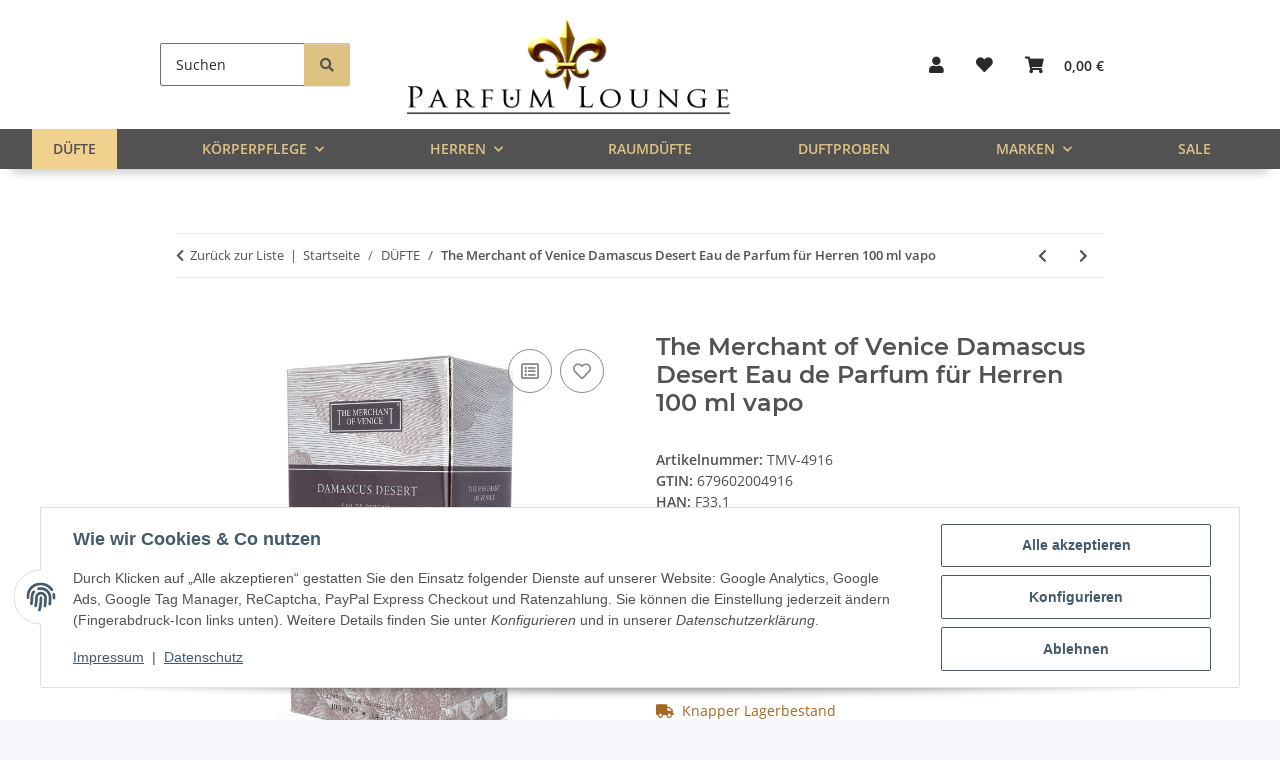

--- FILE ---
content_type: text/html; charset=utf-8
request_url: https://www.parfumlounge.de/The-Merchant-of-Venice-Damascus-Desert-Eau-de-Parfum-fuer-Herren-100-ml-vapo
body_size: 40469
content:
<!DOCTYPE html>
<html lang="de" itemscope itemtype="https://schema.org/ItemPage">
    
    <head>
<!-- The initial config of Consent Mode -->
<script type="text/javascript">
        window.dataLayer = window.dataLayer || [];
        function gtag() {dataLayer.push(arguments);}
        gtag('consent', 'default', {
            ad_storage: 'denied',
            ad_user_data: 'denied',
            ad_personalization: 'denied',
            analytics_storage: 'denied',
            functionality_storage: 'denied',
            personalization_storage: 'denied',
            security_storage: 'denied',
            wait_for_update: 2000});
        </script><!-- WS Google Tracking -->
<script async src="https://www.googletagmanager.com/gtag/js"></script><script id="ws_gt_globalSiteTag" type="application/javascript">
window.dataLayer = window.dataLayer || [];
function gtag() {dataLayer.push(arguments);}
gtag('js', new Date());
gtag('set', {'language': 'de'});</script>

<script type="application/javascript">/* Google Ads */if(typeof gtag == 'function'){gtag('config', 'AW-16751087608', {'allow_enhanced_conversions': true})};</script>
<script type="application/javascript">/* Google Analytics 4 */if(typeof gtag == 'function'){gtag('config', 'G-ZLL2PGHV6K', {'anonymize_ip': true, })};</script>
<!-- END WS Google Tracking -->
        
            <meta http-equiv="content-type" content="text/html; charset=utf-8">
            <meta name="description" itemprop="description" content="&lt;strong&gt;Damascus Desert&lt;/strong&gt; ✔Faszinierender Herrenduft ✔Verleiht eine unvergessliche Aura ✔Jetzt online bestellen">
                            <meta name="keywords" itemprop="keywords" content="The,Merchant,of,Venice,Damascus,Desert,Eau,de,Parfum,Herren,vapo">
                        <meta name="viewport" content="width=device-width, initial-scale=1.0">
            <meta http-equiv="X-UA-Compatible" content="IE=edge">
                        <meta name="robots" content="index, follow">
	    <meta name="facebook-domain-verification" content="05bappf6vhi1hdbr7j7x2i1b9enp9v">
            <meta itemprop="url" content="https://www.parfumlounge.de/The-Merchant-of-Venice-Damascus-Desert-Eau-de-Parfum-fuer-Herren-100-ml-vapo">
            <meta property="og:type" content="website">
            <meta property="og:site_name" content="The Merchant of Venice Damascus Desert Eau de Parfum für Herren 100 m, 110,00 €">
            <meta property="og:title" content="The Merchant of Venice Damascus Desert Eau de Parfum für Herren 100 m, 110,00 €">
            <meta property="og:description" content="&lt;strong&gt;Damascus Desert&lt;/strong&gt; ✔Faszinierender Herrenduft ✔Verleiht eine unvergessliche Aura ✔Jetzt online bestellen">
            <meta property="og:url" content="https://www.parfumlounge.de/The-Merchant-of-Venice-Damascus-Desert-Eau-de-Parfum-fuer-Herren-100-ml-vapo">

                                    
                            <meta itemprop="image" content="https://www.parfumlounge.de/media/image/product/30579/lg/the-merchant-of-venice-damascus-desert-eau-de-parfum-fuer-herren-100-ml-vapo.jpg">
                <meta property="og:image" content="https://www.parfumlounge.de/media/image/product/30579/lg/the-merchant-of-venice-damascus-desert-eau-de-parfum-fuer-herren-100-ml-vapo.jpg">
                <meta property="og:image:width" content="800">
                <meta property="og:image:height" content="800">
                    
	<style>
 		.mhnav {
                    max-height: 40px
                }


                .container {
                    max-width: 1250px
                }
		.d-lg-flex {
                    display: flex !important
                }

		.pb-3,
                .py-3 {
                    padding-bottom: 1rem !important
                }

                .pb-2,
                .py-2 {
                    padding-bottom: .5rem !important
                }

                .pt-2,
                .py-2 {
                    padding-top: .5rem !important
                }
	</style>
        <title itemprop="name">The Merchant of Venice Damascus Desert Eau de Parfum für Herren 100 m, 110,00 €</title>

                    <link rel="canonical" href="https://www.parfumlounge.de/The-Merchant-of-Venice-Damascus-Desert-Eau-de-Parfum-fuer-Herren-100-ml-vapo">
        
        

        
            <link rel="icon" href="https://www.parfumlounge.de/favicon.ico" sizes="48x48">
            <link rel="icon" href="https://www.parfumlounge.de/favicon.svg" sizes="any" type="image/svg+xml">
            <link rel="apple-touch-icon" href="https://www.parfumlounge.de/apple-touch-icon.png">
            <link rel="manifest" href="https://www.parfumlounge.de/site.webmanifest">
            <meta name="msapplication-TileColor" content="rgb(67, 59, 59)">
            <meta name="msapplication-TileImage" content="https://www.parfumlounge.de/mstile-144x144.png">
        
        
            <meta name="theme-color" content="rgb(67, 59, 59)">
        

        
                                                    
                <style id="criticalCSS">
                    
                        :root{--blue: #007bff;--indigo: #6610f2;--purple: #6f42c1;--pink: #e83e8c;--red: #dc3545;--orange: #fd7e14;--yellow: #ffc107;--green: #28a745;--teal: #20c997;--cyan: #17a2b8;--white: #ffffff;--gray: #707070;--gray-dark: #343a40;--primary: rgb(67, 59, 59);--secondary: rgb(222, 194, 131);--success: #1C871E;--info: #525252;--warning: #a56823;--danger: #b90000;--light: #f5f7fa;--dark: #525252;--gray: #707070;--gray-light: #f5f7fa;--gray-medium: #ebebeb;--gray-dark: #9b9b9b;--gray-darker: #525252;--breakpoint-xs: 0;--breakpoint-sm: 576px;--breakpoint-md: 768px;--breakpoint-lg: 992px;--breakpoint-xl: 1300px;--font-family-sans-serif: "Open Sans", sans-serif;--font-family-monospace: SFMono-Regular, Menlo, Monaco, Consolas, "Liberation Mono", "Courier New", monospace}*,*::before,*::after{box-sizing:border-box}html{font-family:sans-serif;line-height:1.15;-webkit-text-size-adjust:100%;-webkit-tap-highlight-color:rgba(0,0,0,0)}article,aside,figcaption,figure,footer,header,hgroup,main,nav,section{display:block}body{margin:0;font-family:"Open Sans",sans-serif;font-size:0.875rem;font-weight:400;line-height:1.5;color:#525252;text-align:left;background-color:#f5f7fa}[tabindex="-1"]:focus:not(:focus-visible){outline:0 !important}hr{box-sizing:content-box;height:0;overflow:visible}h1,h2,h3,h4,h5,h6{margin-top:0;margin-bottom:1rem}p{margin-top:0;margin-bottom:1rem}abbr[title],abbr[data-original-title]{text-decoration:underline;text-decoration:underline dotted;cursor:help;border-bottom:0;text-decoration-skip-ink:none}address{margin-bottom:1rem;font-style:normal;line-height:inherit}ol,ul,dl{margin-top:0;margin-bottom:1rem}ol ol,ul ul,ol ul,ul ol{margin-bottom:0}dt{font-weight:700}dd{margin-bottom:.5rem;margin-left:0}blockquote{margin:0 0 1rem}b,strong{font-weight:bolder}small{font-size:80%}sub,sup{position:relative;font-size:75%;line-height:0;vertical-align:baseline}sub{bottom:-0.25em}sup{top:-0.5em}a{color:#525252;text-decoration:underline;background-color:rgba(0,0,0,0)}a:hover{color:#433b3b;text-decoration:none}a:not([href]):not([class]){color:inherit;text-decoration:none}a:not([href]):not([class]):hover{color:inherit;text-decoration:none}pre,code,kbd,samp{font-family:SFMono-Regular,Menlo,Monaco,Consolas,"Liberation Mono","Courier New",monospace;font-size:1em}pre{margin-top:0;margin-bottom:1rem;overflow:auto;-ms-overflow-style:scrollbar}figure{margin:0 0 1rem}img{vertical-align:middle;border-style:none}svg{overflow:hidden;vertical-align:middle}table{border-collapse:collapse}caption{padding-top:.75rem;padding-bottom:.75rem;color:#707070;text-align:left;caption-side:bottom}th{text-align:inherit;text-align:-webkit-match-parent}label{display:inline-block;margin-bottom:.5rem}button{border-radius:0}button:focus:not(:focus-visible){outline:0}input,button,select,optgroup,textarea{margin:0;font-family:inherit;font-size:inherit;line-height:inherit}button,input{overflow:visible}button,select{text-transform:none}[role=button]{cursor:pointer}select{word-wrap:normal}button,[type=button],[type=reset],[type=submit]{-webkit-appearance:button}button:not(:disabled),[type=button]:not(:disabled),[type=reset]:not(:disabled),[type=submit]:not(:disabled){cursor:pointer}button::-moz-focus-inner,[type=button]::-moz-focus-inner,[type=reset]::-moz-focus-inner,[type=submit]::-moz-focus-inner{padding:0;border-style:none}input[type=radio],input[type=checkbox]{box-sizing:border-box;padding:0}textarea{overflow:auto;resize:vertical}fieldset{min-width:0;padding:0;margin:0;border:0}legend{display:block;width:100%;max-width:100%;padding:0;margin-bottom:.5rem;font-size:1.5rem;line-height:inherit;color:inherit;white-space:normal}progress{vertical-align:baseline}[type=number]::-webkit-inner-spin-button,[type=number]::-webkit-outer-spin-button{height:auto}[type=search]{outline-offset:-2px;-webkit-appearance:none}[type=search]::-webkit-search-decoration{-webkit-appearance:none}::-webkit-file-upload-button{font:inherit;-webkit-appearance:button}output{display:inline-block}summary{display:list-item;cursor:pointer}template{display:none}[hidden]{display:none !important}.img-fluid{max-width:100%;height:auto}.img-thumbnail{padding:.25rem;background-color:#f5f7fa;border:1px solid #dee2e6;border-radius:.125rem;box-shadow:0 1px 2px rgba(0,0,0,.075);max-width:100%;height:auto}.figure{display:inline-block}.figure-img{margin-bottom:.5rem;line-height:1}.figure-caption{font-size:90%;color:#707070}code{font-size:87.5%;color:#e83e8c;word-wrap:break-word}a>code{color:inherit}kbd{padding:.2rem .4rem;font-size:87.5%;color:#fff;background-color:#212529;border-radius:.125rem;box-shadow:inset 0 -0.1rem 0 rgba(0,0,0,.25)}kbd kbd{padding:0;font-size:100%;font-weight:700;box-shadow:none}pre{display:block;font-size:87.5%;color:#212529}pre code{font-size:inherit;color:inherit;word-break:normal}.pre-scrollable{max-height:340px;overflow-y:scroll}.container,.container-fluid,.container-xl,.container-lg,.container-md,.container-sm{width:100%;padding-right:1rem;padding-left:1rem;margin-right:auto;margin-left:auto}@media(min-width: 576px){.container-sm,.container{max-width:97vw}}@media(min-width: 768px){.container-md,.container-sm,.container{max-width:720px}}@media(min-width: 992px){.container-lg,.container-md,.container-sm,.container{max-width:960px}}@media(min-width: 1300px){.container-xl,.container-lg,.container-md,.container-sm,.container{max-width:1250px}}.row{display:flex;flex-wrap:wrap;margin-right:-1rem;margin-left:-1rem}.no-gutters{margin-right:0;margin-left:0}.no-gutters>.col,.no-gutters>[class*=col-]{padding-right:0;padding-left:0}.col-xl,.col-xl-auto,.col-xl-12,.col-xl-11,.col-xl-10,.col-xl-9,.col-xl-8,.col-xl-7,.col-xl-6,.col-xl-5,.col-xl-4,.col-xl-3,.col-xl-2,.col-xl-1,.col-lg,.col-lg-auto,.col-lg-12,.col-lg-11,.col-lg-10,.col-lg-9,.col-lg-8,.col-lg-7,.col-lg-6,.col-lg-5,.col-lg-4,.col-lg-3,.col-lg-2,.col-lg-1,.col-md,.col-md-auto,.col-md-12,.col-md-11,.col-md-10,.col-md-9,.col-md-8,.col-md-7,.col-md-6,.col-md-5,.col-md-4,.col-md-3,.col-md-2,.col-md-1,.col-sm,.col-sm-auto,.col-sm-12,.col-sm-11,.col-sm-10,.col-sm-9,.col-sm-8,.col-sm-7,.col-sm-6,.col-sm-5,.col-sm-4,.col-sm-3,.col-sm-2,.col-sm-1,.col,.col-auto,.col-12,.col-11,.col-10,.col-9,.col-8,.col-7,.col-6,.col-5,.col-4,.col-3,.col-2,.col-1{position:relative;width:100%;padding-right:1rem;padding-left:1rem}.col{flex-basis:0;flex-grow:1;max-width:100%}.row-cols-1>*{flex:0 0 100%;max-width:100%}.row-cols-2>*{flex:0 0 50%;max-width:50%}.row-cols-3>*{flex:0 0 33.3333333333%;max-width:33.3333333333%}.row-cols-4>*{flex:0 0 25%;max-width:25%}.row-cols-5>*{flex:0 0 20%;max-width:20%}.row-cols-6>*{flex:0 0 16.6666666667%;max-width:16.6666666667%}.col-auto{flex:0 0 auto;width:auto;max-width:100%}.col-1{flex:0 0 8.33333333%;max-width:8.33333333%}.col-2{flex:0 0 16.66666667%;max-width:16.66666667%}.col-3{flex:0 0 25%;max-width:25%}.col-4{flex:0 0 33.33333333%;max-width:33.33333333%}.col-5{flex:0 0 41.66666667%;max-width:41.66666667%}.col-6{flex:0 0 50%;max-width:50%}.col-7{flex:0 0 58.33333333%;max-width:58.33333333%}.col-8{flex:0 0 66.66666667%;max-width:66.66666667%}.col-9{flex:0 0 75%;max-width:75%}.col-10{flex:0 0 83.33333333%;max-width:83.33333333%}.col-11{flex:0 0 91.66666667%;max-width:91.66666667%}.col-12{flex:0 0 100%;max-width:100%}.order-first{order:-1}.order-last{order:13}.order-0{order:0}.order-1{order:1}.order-2{order:2}.order-3{order:3}.order-4{order:4}.order-5{order:5}.order-6{order:6}.order-7{order:7}.order-8{order:8}.order-9{order:9}.order-10{order:10}.order-11{order:11}.order-12{order:12}.offset-1{margin-left:8.33333333%}.offset-2{margin-left:16.66666667%}.offset-3{margin-left:25%}.offset-4{margin-left:33.33333333%}.offset-5{margin-left:41.66666667%}.offset-6{margin-left:50%}.offset-7{margin-left:58.33333333%}.offset-8{margin-left:66.66666667%}.offset-9{margin-left:75%}.offset-10{margin-left:83.33333333%}.offset-11{margin-left:91.66666667%}@media(min-width: 576px){.col-sm{flex-basis:0;flex-grow:1;max-width:100%}.row-cols-sm-1>*{flex:0 0 100%;max-width:100%}.row-cols-sm-2>*{flex:0 0 50%;max-width:50%}.row-cols-sm-3>*{flex:0 0 33.3333333333%;max-width:33.3333333333%}.row-cols-sm-4>*{flex:0 0 25%;max-width:25%}.row-cols-sm-5>*{flex:0 0 20%;max-width:20%}.row-cols-sm-6>*{flex:0 0 16.6666666667%;max-width:16.6666666667%}.col-sm-auto{flex:0 0 auto;width:auto;max-width:100%}.col-sm-1{flex:0 0 8.33333333%;max-width:8.33333333%}.col-sm-2{flex:0 0 16.66666667%;max-width:16.66666667%}.col-sm-3{flex:0 0 25%;max-width:25%}.col-sm-4{flex:0 0 33.33333333%;max-width:33.33333333%}.col-sm-5{flex:0 0 41.66666667%;max-width:41.66666667%}.col-sm-6{flex:0 0 50%;max-width:50%}.col-sm-7{flex:0 0 58.33333333%;max-width:58.33333333%}.col-sm-8{flex:0 0 66.66666667%;max-width:66.66666667%}.col-sm-9{flex:0 0 75%;max-width:75%}.col-sm-10{flex:0 0 83.33333333%;max-width:83.33333333%}.col-sm-11{flex:0 0 91.66666667%;max-width:91.66666667%}.col-sm-12{flex:0 0 100%;max-width:100%}.order-sm-first{order:-1}.order-sm-last{order:13}.order-sm-0{order:0}.order-sm-1{order:1}.order-sm-2{order:2}.order-sm-3{order:3}.order-sm-4{order:4}.order-sm-5{order:5}.order-sm-6{order:6}.order-sm-7{order:7}.order-sm-8{order:8}.order-sm-9{order:9}.order-sm-10{order:10}.order-sm-11{order:11}.order-sm-12{order:12}.offset-sm-0{margin-left:0}.offset-sm-1{margin-left:8.33333333%}.offset-sm-2{margin-left:16.66666667%}.offset-sm-3{margin-left:25%}.offset-sm-4{margin-left:33.33333333%}.offset-sm-5{margin-left:41.66666667%}.offset-sm-6{margin-left:50%}.offset-sm-7{margin-left:58.33333333%}.offset-sm-8{margin-left:66.66666667%}.offset-sm-9{margin-left:75%}.offset-sm-10{margin-left:83.33333333%}.offset-sm-11{margin-left:91.66666667%}}@media(min-width: 768px){.col-md{flex-basis:0;flex-grow:1;max-width:100%}.row-cols-md-1>*{flex:0 0 100%;max-width:100%}.row-cols-md-2>*{flex:0 0 50%;max-width:50%}.row-cols-md-3>*{flex:0 0 33.3333333333%;max-width:33.3333333333%}.row-cols-md-4>*{flex:0 0 25%;max-width:25%}.row-cols-md-5>*{flex:0 0 20%;max-width:20%}.row-cols-md-6>*{flex:0 0 16.6666666667%;max-width:16.6666666667%}.col-md-auto{flex:0 0 auto;width:auto;max-width:100%}.col-md-1{flex:0 0 8.33333333%;max-width:8.33333333%}.col-md-2{flex:0 0 16.66666667%;max-width:16.66666667%}.col-md-3{flex:0 0 25%;max-width:25%}.col-md-4{flex:0 0 33.33333333%;max-width:33.33333333%}.col-md-5{flex:0 0 41.66666667%;max-width:41.66666667%}.col-md-6{flex:0 0 50%;max-width:50%}.col-md-7{flex:0 0 58.33333333%;max-width:58.33333333%}.col-md-8{flex:0 0 66.66666667%;max-width:66.66666667%}.col-md-9{flex:0 0 75%;max-width:75%}.col-md-10{flex:0 0 83.33333333%;max-width:83.33333333%}.col-md-11{flex:0 0 91.66666667%;max-width:91.66666667%}.col-md-12{flex:0 0 100%;max-width:100%}.order-md-first{order:-1}.order-md-last{order:13}.order-md-0{order:0}.order-md-1{order:1}.order-md-2{order:2}.order-md-3{order:3}.order-md-4{order:4}.order-md-5{order:5}.order-md-6{order:6}.order-md-7{order:7}.order-md-8{order:8}.order-md-9{order:9}.order-md-10{order:10}.order-md-11{order:11}.order-md-12{order:12}.offset-md-0{margin-left:0}.offset-md-1{margin-left:8.33333333%}.offset-md-2{margin-left:16.66666667%}.offset-md-3{margin-left:25%}.offset-md-4{margin-left:33.33333333%}.offset-md-5{margin-left:41.66666667%}.offset-md-6{margin-left:50%}.offset-md-7{margin-left:58.33333333%}.offset-md-8{margin-left:66.66666667%}.offset-md-9{margin-left:75%}.offset-md-10{margin-left:83.33333333%}.offset-md-11{margin-left:91.66666667%}}@media(min-width: 992px){.col-lg{flex-basis:0;flex-grow:1;max-width:100%}.row-cols-lg-1>*{flex:0 0 100%;max-width:100%}.row-cols-lg-2>*{flex:0 0 50%;max-width:50%}.row-cols-lg-3>*{flex:0 0 33.3333333333%;max-width:33.3333333333%}.row-cols-lg-4>*{flex:0 0 25%;max-width:25%}.row-cols-lg-5>*{flex:0 0 20%;max-width:20%}.row-cols-lg-6>*{flex:0 0 16.6666666667%;max-width:16.6666666667%}.col-lg-auto{flex:0 0 auto;width:auto;max-width:100%}.col-lg-1{flex:0 0 8.33333333%;max-width:8.33333333%}.col-lg-2{flex:0 0 16.66666667%;max-width:16.66666667%}.col-lg-3{flex:0 0 25%;max-width:25%}.col-lg-4{flex:0 0 33.33333333%;max-width:33.33333333%}.col-lg-5{flex:0 0 41.66666667%;max-width:41.66666667%}.col-lg-6{flex:0 0 50%;max-width:50%}.col-lg-7{flex:0 0 58.33333333%;max-width:58.33333333%}.col-lg-8{flex:0 0 66.66666667%;max-width:66.66666667%}.col-lg-9{flex:0 0 75%;max-width:75%}.col-lg-10{flex:0 0 83.33333333%;max-width:83.33333333%}.col-lg-11{flex:0 0 91.66666667%;max-width:91.66666667%}.col-lg-12{flex:0 0 100%;max-width:100%}.order-lg-first{order:-1}.order-lg-last{order:13}.order-lg-0{order:0}.order-lg-1{order:1}.order-lg-2{order:2}.order-lg-3{order:3}.order-lg-4{order:4}.order-lg-5{order:5}.order-lg-6{order:6}.order-lg-7{order:7}.order-lg-8{order:8}.order-lg-9{order:9}.order-lg-10{order:10}.order-lg-11{order:11}.order-lg-12{order:12}.offset-lg-0{margin-left:0}.offset-lg-1{margin-left:8.33333333%}.offset-lg-2{margin-left:16.66666667%}.offset-lg-3{margin-left:25%}.offset-lg-4{margin-left:33.33333333%}.offset-lg-5{margin-left:41.66666667%}.offset-lg-6{margin-left:50%}.offset-lg-7{margin-left:58.33333333%}.offset-lg-8{margin-left:66.66666667%}.offset-lg-9{margin-left:75%}.offset-lg-10{margin-left:83.33333333%}.offset-lg-11{margin-left:91.66666667%}}@media(min-width: 1300px){.col-xl{flex-basis:0;flex-grow:1;max-width:100%}.row-cols-xl-1>*{flex:0 0 100%;max-width:100%}.row-cols-xl-2>*{flex:0 0 50%;max-width:50%}.row-cols-xl-3>*{flex:0 0 33.3333333333%;max-width:33.3333333333%}.row-cols-xl-4>*{flex:0 0 25%;max-width:25%}.row-cols-xl-5>*{flex:0 0 20%;max-width:20%}.row-cols-xl-6>*{flex:0 0 16.6666666667%;max-width:16.6666666667%}.col-xl-auto{flex:0 0 auto;width:auto;max-width:100%}.col-xl-1{flex:0 0 8.33333333%;max-width:8.33333333%}.col-xl-2{flex:0 0 16.66666667%;max-width:16.66666667%}.col-xl-3{flex:0 0 25%;max-width:25%}.col-xl-4{flex:0 0 33.33333333%;max-width:33.33333333%}.col-xl-5{flex:0 0 41.66666667%;max-width:41.66666667%}.col-xl-6{flex:0 0 50%;max-width:50%}.col-xl-7{flex:0 0 58.33333333%;max-width:58.33333333%}.col-xl-8{flex:0 0 66.66666667%;max-width:66.66666667%}.col-xl-9{flex:0 0 75%;max-width:75%}.col-xl-10{flex:0 0 83.33333333%;max-width:83.33333333%}.col-xl-11{flex:0 0 91.66666667%;max-width:91.66666667%}.col-xl-12{flex:0 0 100%;max-width:100%}.order-xl-first{order:-1}.order-xl-last{order:13}.order-xl-0{order:0}.order-xl-1{order:1}.order-xl-2{order:2}.order-xl-3{order:3}.order-xl-4{order:4}.order-xl-5{order:5}.order-xl-6{order:6}.order-xl-7{order:7}.order-xl-8{order:8}.order-xl-9{order:9}.order-xl-10{order:10}.order-xl-11{order:11}.order-xl-12{order:12}.offset-xl-0{margin-left:0}.offset-xl-1{margin-left:8.33333333%}.offset-xl-2{margin-left:16.66666667%}.offset-xl-3{margin-left:25%}.offset-xl-4{margin-left:33.33333333%}.offset-xl-5{margin-left:41.66666667%}.offset-xl-6{margin-left:50%}.offset-xl-7{margin-left:58.33333333%}.offset-xl-8{margin-left:66.66666667%}.offset-xl-9{margin-left:75%}.offset-xl-10{margin-left:83.33333333%}.offset-xl-11{margin-left:91.66666667%}}.nav{display:flex;flex-wrap:wrap;padding-left:0;margin-bottom:0;list-style:none}.nav-link{display:block;padding:.5rem 1rem;text-decoration:none}.nav-link:hover,.nav-link:focus{text-decoration:none}.nav-link.disabled{color:#707070;pointer-events:none;cursor:default}.nav-tabs{border-bottom:1px solid #dee2e6}.nav-tabs .nav-link{margin-bottom:-1px;background-color:rgba(0,0,0,0);border:1px solid rgba(0,0,0,0);border-top-left-radius:0;border-top-right-radius:0}.nav-tabs .nav-link:hover,.nav-tabs .nav-link:focus{isolation:isolate;border-color:rgba(0,0,0,0)}.nav-tabs .nav-link.disabled{color:#707070;background-color:rgba(0,0,0,0);border-color:rgba(0,0,0,0)}.nav-tabs .nav-link.active,.nav-tabs .nav-item.show .nav-link{color:#525252;background-color:rgba(0,0,0,0);border-color:#433b3b}.nav-tabs .dropdown-menu{margin-top:-1px;border-top-left-radius:0;border-top-right-radius:0}.nav-pills .nav-link{background:none;border:0;border-radius:.125rem}.nav-pills .nav-link.active,.nav-pills .show>.nav-link{color:#fff;background-color:#433b3b}.nav-fill>.nav-link,.nav-fill .nav-item{flex:1 1 auto;text-align:center}.nav-justified>.nav-link,.nav-justified .nav-item{flex-basis:0;flex-grow:1;text-align:center}.tab-content>.tab-pane{display:none}.tab-content>.active{display:block}.navbar{position:relative;display:flex;flex-wrap:wrap;align-items:center;justify-content:space-between;padding:.4rem 1rem}.navbar .container,.navbar .container-fluid,.navbar .container-sm,.navbar .container-md,.navbar .container-lg,.navbar .container-xl{display:flex;flex-wrap:wrap;align-items:center;justify-content:space-between}.navbar-brand{display:inline-block;padding-top:.40625rem;padding-bottom:.40625rem;margin-right:1rem;font-size:1rem;line-height:inherit;white-space:nowrap}.navbar-brand:hover,.navbar-brand:focus{text-decoration:none}.navbar-nav{display:flex;flex-direction:column;padding-left:0;margin-bottom:0;list-style:none}.navbar-nav .nav-link{padding-right:0;padding-left:0}.navbar-nav .dropdown-menu{position:static;float:none}.navbar-text{display:inline-block;padding-top:.5rem;padding-bottom:.5rem}.navbar-collapse{flex-basis:100%;flex-grow:1;align-items:center}.navbar-toggler{padding:.25rem .75rem;font-size:1rem;line-height:1;background-color:rgba(0,0,0,0);border:1px solid rgba(0,0,0,0);border-radius:.125rem}.navbar-toggler:hover,.navbar-toggler:focus{text-decoration:none}.navbar-toggler-icon{display:inline-block;width:1.5em;height:1.5em;vertical-align:middle;content:"";background:50%/100% 100% no-repeat}.navbar-nav-scroll{max-height:75vh;overflow-y:auto}@media(max-width: 575.98px){.navbar-expand-sm>.container,.navbar-expand-sm>.container-fluid,.navbar-expand-sm>.container-sm,.navbar-expand-sm>.container-md,.navbar-expand-sm>.container-lg,.navbar-expand-sm>.container-xl{padding-right:0;padding-left:0}}@media(min-width: 576px){.navbar-expand-sm{flex-flow:row nowrap;justify-content:flex-start}.navbar-expand-sm .navbar-nav{flex-direction:row}.navbar-expand-sm .navbar-nav .dropdown-menu{position:absolute}.navbar-expand-sm .navbar-nav .nav-link{padding-right:1.5rem;padding-left:1.5rem}.navbar-expand-sm>.container,.navbar-expand-sm>.container-fluid,.navbar-expand-sm>.container-sm,.navbar-expand-sm>.container-md,.navbar-expand-sm>.container-lg,.navbar-expand-sm>.container-xl{flex-wrap:nowrap}.navbar-expand-sm .navbar-nav-scroll{overflow:visible}.navbar-expand-sm .navbar-collapse{display:flex !important;flex-basis:auto}.navbar-expand-sm .navbar-toggler{display:none}}@media(max-width: 767.98px){.navbar-expand-md>.container,.navbar-expand-md>.container-fluid,.navbar-expand-md>.container-sm,.navbar-expand-md>.container-md,.navbar-expand-md>.container-lg,.navbar-expand-md>.container-xl{padding-right:0;padding-left:0}}@media(min-width: 768px){.navbar-expand-md{flex-flow:row nowrap;justify-content:flex-start}.navbar-expand-md .navbar-nav{flex-direction:row}.navbar-expand-md .navbar-nav .dropdown-menu{position:absolute}.navbar-expand-md .navbar-nav .nav-link{padding-right:1.5rem;padding-left:1.5rem}.navbar-expand-md>.container,.navbar-expand-md>.container-fluid,.navbar-expand-md>.container-sm,.navbar-expand-md>.container-md,.navbar-expand-md>.container-lg,.navbar-expand-md>.container-xl{flex-wrap:nowrap}.navbar-expand-md .navbar-nav-scroll{overflow:visible}.navbar-expand-md .navbar-collapse{display:flex !important;flex-basis:auto}.navbar-expand-md .navbar-toggler{display:none}}@media(max-width: 991.98px){.navbar-expand-lg>.container,.navbar-expand-lg>.container-fluid,.navbar-expand-lg>.container-sm,.navbar-expand-lg>.container-md,.navbar-expand-lg>.container-lg,.navbar-expand-lg>.container-xl{padding-right:0;padding-left:0}}@media(min-width: 992px){.navbar-expand-lg{flex-flow:row nowrap;justify-content:flex-start}.navbar-expand-lg .navbar-nav{flex-direction:row}.navbar-expand-lg .navbar-nav .dropdown-menu{position:absolute}.navbar-expand-lg .navbar-nav .nav-link{padding-right:1.5rem;padding-left:1.5rem}.navbar-expand-lg>.container,.navbar-expand-lg>.container-fluid,.navbar-expand-lg>.container-sm,.navbar-expand-lg>.container-md,.navbar-expand-lg>.container-lg,.navbar-expand-lg>.container-xl{flex-wrap:nowrap}.navbar-expand-lg .navbar-nav-scroll{overflow:visible}.navbar-expand-lg .navbar-collapse{display:flex !important;flex-basis:auto}.navbar-expand-lg .navbar-toggler{display:none}}@media(max-width: 1299.98px){.navbar-expand-xl>.container,.navbar-expand-xl>.container-fluid,.navbar-expand-xl>.container-sm,.navbar-expand-xl>.container-md,.navbar-expand-xl>.container-lg,.navbar-expand-xl>.container-xl{padding-right:0;padding-left:0}}@media(min-width: 1300px){.navbar-expand-xl{flex-flow:row nowrap;justify-content:flex-start}.navbar-expand-xl .navbar-nav{flex-direction:row}.navbar-expand-xl .navbar-nav .dropdown-menu{position:absolute}.navbar-expand-xl .navbar-nav .nav-link{padding-right:1.5rem;padding-left:1.5rem}.navbar-expand-xl>.container,.navbar-expand-xl>.container-fluid,.navbar-expand-xl>.container-sm,.navbar-expand-xl>.container-md,.navbar-expand-xl>.container-lg,.navbar-expand-xl>.container-xl{flex-wrap:nowrap}.navbar-expand-xl .navbar-nav-scroll{overflow:visible}.navbar-expand-xl .navbar-collapse{display:flex !important;flex-basis:auto}.navbar-expand-xl .navbar-toggler{display:none}}.navbar-expand{flex-flow:row nowrap;justify-content:flex-start}.navbar-expand>.container,.navbar-expand>.container-fluid,.navbar-expand>.container-sm,.navbar-expand>.container-md,.navbar-expand>.container-lg,.navbar-expand>.container-xl{padding-right:0;padding-left:0}.navbar-expand .navbar-nav{flex-direction:row}.navbar-expand .navbar-nav .dropdown-menu{position:absolute}.navbar-expand .navbar-nav .nav-link{padding-right:1.5rem;padding-left:1.5rem}.navbar-expand>.container,.navbar-expand>.container-fluid,.navbar-expand>.container-sm,.navbar-expand>.container-md,.navbar-expand>.container-lg,.navbar-expand>.container-xl{flex-wrap:nowrap}.navbar-expand .navbar-nav-scroll{overflow:visible}.navbar-expand .navbar-collapse{display:flex !important;flex-basis:auto}.navbar-expand .navbar-toggler{display:none}.navbar-light .navbar-brand{color:rgba(0,0,0,.9)}.navbar-light .navbar-brand:hover,.navbar-light .navbar-brand:focus{color:rgba(0,0,0,.9)}.navbar-light .navbar-nav .nav-link{color:#525252}.navbar-light .navbar-nav .nav-link:hover,.navbar-light .navbar-nav .nav-link:focus{color:#433b3b}.navbar-light .navbar-nav .nav-link.disabled{color:rgba(0,0,0,.3)}.navbar-light .navbar-nav .show>.nav-link,.navbar-light .navbar-nav .active>.nav-link,.navbar-light .navbar-nav .nav-link.show,.navbar-light .navbar-nav .nav-link.active{color:rgba(0,0,0,.9)}.navbar-light .navbar-toggler{color:#525252;border-color:rgba(0,0,0,.1)}.navbar-light .navbar-toggler-icon{background-image:url("data:image/svg+xml,%3csvg xmlns='http://www.w3.org/2000/svg' width='30' height='30' viewBox='0 0 30 30'%3e%3cpath stroke='%23525252' stroke-linecap='round' stroke-miterlimit='10' stroke-width='2' d='M4 7h22M4 15h22M4 23h22'/%3e%3c/svg%3e")}.navbar-light .navbar-text{color:#525252}.navbar-light .navbar-text a{color:rgba(0,0,0,.9)}.navbar-light .navbar-text a:hover,.navbar-light .navbar-text a:focus{color:rgba(0,0,0,.9)}.navbar-dark .navbar-brand{color:#fff}.navbar-dark .navbar-brand:hover,.navbar-dark .navbar-brand:focus{color:#fff}.navbar-dark .navbar-nav .nav-link{color:rgba(255,255,255,.5)}.navbar-dark .navbar-nav .nav-link:hover,.navbar-dark .navbar-nav .nav-link:focus{color:rgba(255,255,255,.75)}.navbar-dark .navbar-nav .nav-link.disabled{color:rgba(255,255,255,.25)}.navbar-dark .navbar-nav .show>.nav-link,.navbar-dark .navbar-nav .active>.nav-link,.navbar-dark .navbar-nav .nav-link.show,.navbar-dark .navbar-nav .nav-link.active{color:#fff}.navbar-dark .navbar-toggler{color:rgba(255,255,255,.5);border-color:rgba(255,255,255,.1)}.navbar-dark .navbar-toggler-icon{background-image:url("data:image/svg+xml,%3csvg xmlns='http://www.w3.org/2000/svg' width='30' height='30' viewBox='0 0 30 30'%3e%3cpath stroke='rgba%28255, 255, 255, 0.5%29' stroke-linecap='round' stroke-miterlimit='10' stroke-width='2' d='M4 7h22M4 15h22M4 23h22'/%3e%3c/svg%3e")}.navbar-dark .navbar-text{color:rgba(255,255,255,.5)}.navbar-dark .navbar-text a{color:#fff}.navbar-dark .navbar-text a:hover,.navbar-dark .navbar-text a:focus{color:#fff}.pagination-sm .page-item.active .page-link::after,.pagination-sm .page-item.active .page-text::after{left:.375rem;right:.375rem}.pagination-lg .page-item.active .page-link::after,.pagination-lg .page-item.active .page-text::after{left:1.125rem;right:1.125rem}.page-item{position:relative}.page-item.active{font-weight:700}.page-item.active .page-link::after,.page-item.active .page-text::after{content:"";position:absolute;left:.5625rem;bottom:0;right:.5625rem;border-bottom:4px solid #433b3b}@media(min-width: 768px){.dropdown-item.page-item{background-color:rgba(0,0,0,0)}}.page-link,.page-text{text-decoration:none}.pagination{margin-bottom:0;justify-content:space-between;align-items:center}@media(min-width: 768px){.pagination{justify-content:normal}.pagination .dropdown>.btn{display:none}.pagination .dropdown-menu{position:static !important;transform:none !important;display:flex;margin:0;padding:0;border:0;min-width:auto}.pagination .dropdown-item{width:auto;display:inline-block;padding:0}.pagination .dropdown-item.active{background-color:rgba(0,0,0,0);color:#525252}.pagination .dropdown-item:hover{background-color:rgba(0,0,0,0)}.pagination .pagination-site{display:none}}@media(max-width: 767.98px){.pagination .dropdown-item{padding:0}.pagination .dropdown-item.active .page-link,.pagination .dropdown-item.active .page-text,.pagination .dropdown-item:active .page-link,.pagination .dropdown-item:active .page-text{color:#525252}}.productlist-page-nav{align-items:center}.productlist-page-nav .pagination{margin:0}.productlist-page-nav .displayoptions{margin-bottom:1rem}@media(min-width: 768px){.productlist-page-nav .displayoptions{margin-bottom:0}}.productlist-page-nav .displayoptions .btn-group+.btn-group+.btn-group{margin-left:.5rem}.productlist-page-nav .result-option-wrapper{margin-right:.5rem}.productlist-page-nav .productlist-item-info{margin-bottom:.5rem;margin-left:auto;margin-right:auto;display:flex}@media(min-width: 768px){.productlist-page-nav .productlist-item-info{margin-right:0;margin-bottom:0}.productlist-page-nav .productlist-item-info.productlist-item-border{border-right:1px solid #ebebeb;padding-right:1rem}}.productlist-page-nav.productlist-page-nav-header-m{margin-top:3rem}@media(min-width: 768px){.productlist-page-nav.productlist-page-nav-header-m{margin-top:2rem}.productlist-page-nav.productlist-page-nav-header-m>.col{margin-top:1rem}}.productlist-page-nav-bottom{margin-bottom:2rem}.pagination-wrapper{margin-bottom:1rem;align-items:center;border-top:1px solid #f5f7fa;border-bottom:1px solid #f5f7fa;padding-top:.5rem;padding-bottom:.5rem}.pagination-wrapper .pagination-entries{font-weight:700;margin-bottom:1rem}@media(min-width: 768px){.pagination-wrapper .pagination-entries{margin-bottom:0}}.pagination-wrapper .pagination-selects{margin-left:auto;margin-top:1rem}@media(min-width: 768px){.pagination-wrapper .pagination-selects{margin-left:0;margin-top:0}}.pagination-wrapper .pagination-selects .pagination-selects-entries{margin-bottom:1rem}@media(min-width: 768px){.pagination-wrapper .pagination-selects .pagination-selects-entries{margin-right:1rem;margin-bottom:0}}.pagination-no-wrapper{border:0;padding-top:0;padding-bottom:0}.topbar-wrapper{position:relative;z-index:1021;flex-direction:row-reverse}.sticky-header header{position:sticky;top:0}#jtl-nav-wrapper .form-control::placeholder,#jtl-nav-wrapper .form-control:focus::placeholder{color:#2a2a2a}#jtl-nav-wrapper .label-slide .form-group:not(.exclude-from-label-slide):not(.checkbox) label{background:#fff;color:#2a2a2a}header{box-shadow:0 1rem .5625rem -0.75rem rgba(0,0,0,.06);position:relative;z-index:1020}header .dropdown-menu{background-color:#fff;color:#2a2a2a}header .navbar-toggler{color:#2a2a2a}header .navbar-brand img{max-width:50vw;object-fit:contain}header .nav-right .dropdown-menu{margin-top:-0.03125rem;box-shadow:inset 0 1rem .5625rem -0.75rem rgba(0,0,0,.06)}@media(min-width: 992px){header #mainNavigation{margin-right:1rem}}@media(max-width: 991.98px){header .navbar-brand img{max-width:30vw}header .dropup,header .dropright,header .dropdown,header .dropleft,header .col,header [class*=col-]{position:static}header .navbar-collapse{position:fixed;top:0;left:0;display:block;height:100vh !important;-webkit-overflow-scrolling:touch;max-width:16.875rem;transition:all .2s ease-in-out;z-index:1050;width:100%;background:#fff}header .navbar-collapse:not(.show){transform:translateX(-100%)}header .navbar-nav{transition:all .2s ease-in-out}header .navbar-nav .nav-item,header .navbar-nav .nav-link{margin-left:0;margin-right:0;padding-left:1rem;padding-right:1rem;padding-top:1rem;padding-bottom:1rem}header .navbar-nav .nav-link{margin-top:-1rem;margin-bottom:-1rem;margin-left:-1rem;margin-right:-1rem;display:flex;align-items:center;justify-content:space-between}header .navbar-nav .nav-link::after{content:'\f054' !important;font-family:"Font Awesome 5 Free" !important;font-weight:900;margin-left:.5rem;margin-top:0;font-size:.75em}header .navbar-nav .nav-item.dropdown>.nav-link>.product-count{display:none}header .navbar-nav .nav-item:not(.dropdown) .nav-link::after{display:none}header .navbar-nav .dropdown-menu{position:absolute;left:100%;top:0;box-shadow:none;width:100%;padding:0;margin:0}header .navbar-nav .dropdown-menu:not(.show){display:none}header .navbar-nav .dropdown-body{margin:0}header .navbar-nav .nav{flex-direction:column}header .nav-mobile-header{padding-left:1rem;padding-right:1rem}header .nav-mobile-header>.row{height:3.125rem}header .nav-mobile-header .nav-mobile-header-hr{margin-top:0;margin-bottom:0}header .nav-mobile-body{height:calc(100vh - 3.125rem);height:calc(var(--vh, 1vh)*100 - 3.125rem);overflow-y:auto;position:relative}header .nav-scrollbar-inner{overflow:visible}header .nav-right{font-size:1rem}header .nav-right .dropdown-menu{width:100%}}@media(min-width: 992px){header .navbar-collapse{height:4.3125rem}header .navbar-nav>.nav-item>.nav-link{position:relative;padding:1.5rem}header .navbar-nav>.nav-item>.nav-link::before{content:"";position:absolute;bottom:0;left:50%;transform:translateX(-50%);border-width:0 0 6px;border-color:#433b3b;border-style:solid;transition:width .4s;width:0}header .navbar-nav>.nav-item.active>.nav-link::before,header .navbar-nav>.nav-item:hover>.nav-link::before,header .navbar-nav>.nav-item.hover>.nav-link::before{width:100%}header .navbar-nav>.nav-item>.dropdown-menu{max-height:calc(100vh - 12.5rem);overflow:auto;margin-top:-0.03125rem;box-shadow:inset 0 1rem .5625rem -0.75rem rgba(0,0,0,.06)}header .navbar-nav>.nav-item.dropdown-full{position:static}header .navbar-nav>.nav-item.dropdown-full .dropdown-menu{width:100%}header .navbar-nav>.nav-item .product-count{display:none}header .navbar-nav>.nav-item .nav{flex-wrap:wrap}header .navbar-nav .nav .nav-link{padding:0}header .navbar-nav .nav .nav-link::after{display:none}header .navbar-nav .dropdown .nav-item{width:100%}header .nav-mobile-body{align-self:flex-start;width:100%}header .nav-scrollbar-inner{width:100%}header .nav-right .nav-link{padding-top:1.5rem;padding-bottom:1.5rem}header .submenu-headline::after{display:none}header .submenu-headline-toplevel{font-family:Montserrat,sans-serif;font-size:1rem;border-bottom:1px solid #ebebeb;margin-bottom:1rem}header .subcategory-wrapper .categories-recursive-dropdown{display:block;position:static !important;box-shadow:none}header .subcategory-wrapper .categories-recursive-dropdown>.nav{flex-direction:column}header .subcategory-wrapper .categories-recursive-dropdown .categories-recursive-dropdown{margin-left:.25rem}}header .submenu-headline-image{margin-bottom:1rem;display:none}@media(min-width: 992px){header .submenu-headline-image{display:block}}header #burger-menu{margin-right:1rem}header .table,header .dropdown-item,header .btn-outline-primary{color:#2a2a2a}header .dropdown-item{background-color:rgba(0,0,0,0)}header .dropdown-item:hover{background-color:#dec283}header .btn-outline-primary:hover{color:#f5f7fa}@media(min-width: 992px){.nav-item-lg-m{margin-top:1.5rem;margin-bottom:1.5rem}}.fixed-search{background-color:#fff;box-shadow:0 .25rem .5rem rgba(0,0,0,.2);padding-top:.5rem;padding-bottom:.5rem}.fixed-search .form-control{background-color:#fff;color:#2a2a2a}.fixed-search .form-control::placeholder{color:#2a2a2a}.main-search .twitter-typeahead{display:flex;flex-grow:1}.form-clear{align-items:center;bottom:8px;color:#2a2a2a;cursor:pointer;display:flex;height:24px;justify-content:center;position:absolute;right:52px;width:24px;z-index:10}.account-icon-dropdown .account-icon-dropdown-pass{margin-bottom:2rem}.account-icon-dropdown .dropdown-footer{background-color:#dec283}.account-icon-dropdown .dropdown-footer a{text-decoration:underline}.account-icon-dropdown .account-icon-dropdown-logout{padding-bottom:.5rem}.cart-dropdown-shipping-notice{color:#b09066}.is-checkout header,.is-checkout .navbar{height:2.8rem}@media(min-width: 992px){.is-checkout header,.is-checkout .navbar{height:4.2625rem}}.is-checkout .search-form-wrapper-fixed,.is-checkout .fixed-search{display:none}@media(max-width: 991.98px){.nav-icons{height:2.8rem}}.search-form-wrapper-fixed{padding-top:.5rem;padding-bottom:.5rem}.full-width-mega .main-search-wrapper .twitter-typeahead{flex:1}@media(min-width: 992px){.full-width-mega .main-search-wrapper{display:block}}@media(max-width: 991.98px){.full-width-mega.sticky-top .main-search-wrapper{padding-right:0;padding-left:0;flex:0 0 auto;width:auto;max-width:100%}.full-width-mega.sticky-top .main-search-wrapper+.col,.full-width-mega.sticky-top .main-search-wrapper a{padding-left:0}.full-width-mega.sticky-top .main-search-wrapper .nav-link{padding-right:.7rem}.full-width-mega .secure-checkout-icon{flex:0 0 auto;width:auto;max-width:100%;margin-left:auto}.full-width-mega .toggler-logo-wrapper{position:initial;width:max-content}}.full-width-mega .nav-icons-wrapper{padding-left:0}.full-width-mega .nav-logo-wrapper{padding-right:0;margin-right:auto}@media(min-width: 992px){.full-width-mega .navbar-expand-lg .nav-multiple-row .navbar-nav{flex-wrap:wrap}.full-width-mega #mainNavigation.nav-multiple-row{height:auto;margin-right:0}.full-width-mega .nav-multiple-row .nav-scrollbar-inner{padding-bottom:0}.full-width-mega .nav-multiple-row .nav-scrollbar-arrow{display:none}.full-width-mega .menu-search-position-center .main-search-wrapper{margin-right:auto}.full-width-mega .menu-search-position-left .main-search-wrapper{margin-right:auto}.full-width-mega .menu-search-position-left .nav-logo-wrapper{margin-right:initial}.full-width-mega .menu-center-center.menu-multiple-rows-multiple .nav-scrollbar-inner{justify-content:center}.full-width-mega .menu-center-space-between.menu-multiple-rows-multiple .nav-scrollbar-inner{justify-content:space-between}}@media(min-width: 992px){header.full-width-mega .nav-right .dropdown-menu{box-shadow:0 0 7px #000}header .nav-multiple-row .navbar-nav>.nav-item>.nav-link{padding:1rem 1.5rem}}.slick-slider{position:relative;display:block;box-sizing:border-box;-webkit-touch-callout:none;-webkit-user-select:none;-khtml-user-select:none;-moz-user-select:none;-ms-user-select:none;user-select:none;-ms-touch-action:pan-y;touch-action:pan-y;-webkit-tap-highlight-color:rgba(0,0,0,0)}.slick-list{position:relative;overflow:hidden;display:block;margin:0;padding:0}.slick-list:focus{outline:none}.slick-list.dragging{cursor:pointer;cursor:hand}.slick-slider .slick-track,.slick-slider .slick-list{-webkit-transform:translate3d(0, 0, 0);-moz-transform:translate3d(0, 0, 0);-ms-transform:translate3d(0, 0, 0);-o-transform:translate3d(0, 0, 0);transform:translate3d(0, 0, 0)}.slick-track{position:relative;left:0;top:0;display:block;margin-left:auto;margin-right:auto;margin-bottom:2px}.slick-track:before,.slick-track:after{content:"";display:table}.slick-track:after{clear:both}.slick-loading .slick-track{visibility:hidden}.slick-slide{float:left;height:100%;min-height:1px;display:none}[dir=rtl] .slick-slide{float:right}.slick-slide img{display:block}.slick-slide.slick-loading img{display:none}.slick-slide.dragging img{pointer-events:none}.slick-initialized .slick-slide{display:block}.slick-loading .slick-slide{visibility:hidden}.slick-vertical .slick-slide{display:block;height:auto;border:1px solid rgba(0,0,0,0)}.slick-arrow.slick-hidden{display:none}:root{--vh: 1vh}.fa,.fas,.far,.fal{display:inline-block}h1,h2,h3,h4,h5,h6,.h1,.h2,.h3,.sidepanel-left .box-normal .box-normal-link,.productlist-filter-headline,.h4,.h5,.h6{margin-bottom:1rem;font-family:Montserrat,sans-serif;font-weight:400;line-height:1.2;color:#525252}h1,.h1{font-size:1.875rem}h2,.h2{font-size:1.5rem}h3,.h3,.sidepanel-left .box-normal .box-normal-link,.productlist-filter-headline{font-size:1rem}h4,.h4{font-size:0.875rem}h5,.h5{font-size:0.875rem}h6,.h6{font-size:0.875rem}.btn-skip-to{position:absolute;top:0;transition:transform 200ms;transform:scale(0);margin:1%;z-index:1070;background:#fff;border:3px solid #433b3b;font-weight:400;color:#525252;text-align:center;vertical-align:middle;padding:.625rem .9375rem;border-radius:.125rem;font-weight:bolder;text-decoration:none}.btn-skip-to:focus{transform:scale(1)}.slick-slide a:hover,.slick-slide a:focus{color:#433b3b;text-decoration:none}.slick-slide a:not([href]):not([class]):hover,.slick-slide a:not([href]):not([class]):focus{color:inherit;text-decoration:none}.banner .img-fluid{width:100%}.label-slide .form-group:not(.exclude-from-label-slide):not(.checkbox) label{display:none}.modal{display:none}.carousel-thumbnails .slick-arrow{opacity:0}.slick-dots{flex:0 0 100%;display:flex;justify-content:center;align-items:center;font-size:0;line-height:0;padding:0;height:1rem;width:100%;margin:2rem 0 0}.slick-dots li{margin:0 .25rem;list-style-type:none}.slick-dots li button{width:.75rem;height:.75rem;padding:0;border-radius:50%;border:.125rem solid #ebebeb;background-color:#ebebeb;transition:all .2s ease-in-out}.slick-dots li.slick-active button{background-color:#525252;border-color:#525252}.consent-modal:not(.active){display:none}.consent-banner-icon{width:1em;height:1em}.mini>#consent-banner{display:none}html{overflow-y:scroll}.dropdown-menu{display:none}.dropdown-toggle::after{content:"";margin-left:.5rem;display:inline-block}.list-unstyled,.list-icons{padding-left:0;list-style:none}.input-group{position:relative;display:flex;flex-wrap:wrap;align-items:stretch;width:100%}.input-group>.form-control{flex:1 1 auto;width:1%}#main-wrapper{background:#fff}.container-fluid-xl{max-width:103.125rem}.nav-dividers .nav-item{position:relative}.nav-dividers .nav-item:not(:last-child)::after{content:"";position:absolute;right:0;top:.5rem;height:calc(100% - 1rem);border-right:.0625rem solid currentColor}.nav-link{text-decoration:none}.nav-scrollbar{overflow:hidden;display:flex;align-items:center}.nav-scrollbar .nav,.nav-scrollbar .navbar-nav{flex-wrap:nowrap}.nav-scrollbar .nav-item{white-space:nowrap}.nav-scrollbar-inner{overflow-x:auto;padding-bottom:1.5rem;align-self:flex-start}#shop-nav{align-items:center;flex-shrink:0;margin-left:auto}@media(max-width: 767.98px){#shop-nav .nav-link{padding-left:.7rem;padding-right:.7rem}}.has-left-sidebar .breadcrumb-container{padding-left:0;padding-right:0}.breadcrumb{display:flex;flex-wrap:wrap;padding:.5rem 0;margin-bottom:0;list-style:none;background-color:rgba(0,0,0,0);border-radius:0}.breadcrumb-item{display:none}@media(min-width: 768px){.breadcrumb-item{display:flex}}.breadcrumb-item.active{font-weight:700}.breadcrumb-item.first{padding-left:0}.breadcrumb-item.first::before{display:none}.breadcrumb-item+.breadcrumb-item{padding-left:.5rem}.breadcrumb-item+.breadcrumb-item::before{display:inline-block;padding-right:.5rem;color:#707070;content:"/"}.breadcrumb-item.active{color:#525252;font-weight:700}.breadcrumb-item.first::before{display:none}.breadcrumb-arrow{display:flex}@media(min-width: 768px){.breadcrumb-arrow{display:none}}.breadcrumb-arrow:first-child::before{content:'\f053' !important;font-family:"Font Awesome 5 Free" !important;font-weight:900;margin-right:6px}.breadcrumb-arrow:not(:first-child){padding-left:0}.breadcrumb-arrow:not(:first-child)::before{content:none}.breadcrumb-wrapper{margin-bottom:2rem}@media(min-width: 992px){.breadcrumb-wrapper{border-style:solid;border-color:#ebebeb;border-width:1px 0}}.breadcrumb{font-size:0.8125rem}.breadcrumb a{text-decoration:none}.breadcrumb-back{padding-right:1rem;margin-right:1rem;border-right:1px solid #ebebeb}.hr-sect{display:flex;justify-content:center;flex-basis:100%;align-items:center;color:#525252;margin:8px 0;font-size:1.5rem;font-family:Montserrat,sans-serif}.hr-sect::before{margin:0 30px 0 0}.hr-sect::after{margin:0 0 0 30px}.hr-sect::before,.hr-sect::after{content:"";flex-grow:1;background:rgba(0,0,0,.1);height:1px;font-size:0;line-height:0}.hr-sect a{text-decoration:none;border-bottom:.375rem solid rgba(0,0,0,0);font-weight:700}@media(max-width: 991.98px){.hr-sect{text-align:center;border-top:1px solid rgba(0,0,0,.1);border-bottom:1px solid rgba(0,0,0,.1);padding:15px 0;margin:15px 0}.hr-sect::before,.hr-sect::after{margin:0;flex-grow:unset}.hr-sect a{border-bottom:none;margin:auto}}.slick-slider-other.is-not-opc{margin-bottom:2rem}.slick-slider-other.is-not-opc .carousel{margin-bottom:1.5rem}.slick-slider-other .slick-slider-other-container{padding-left:0;padding-right:0}@media(min-width: 768px){.slick-slider-other .slick-slider-other-container{padding-left:1rem;padding-right:1rem}}.slick-slider-other .hr-sect{margin-bottom:2rem}#header-top-bar{position:relative;z-index:1021;flex-direction:row-reverse}#header-top-bar,header{background-color:#fff;color:#2a2a2a}.img-aspect-ratio{width:100%;height:auto}header{box-shadow:0 1rem .5625rem -0.75rem rgba(0,0,0,.06);position:relative;z-index:1020}header .navbar{padding:0;position:static}@media(min-width: 992px){header{padding-bottom:0}header .navbar-brand{margin-right:3rem}}header .navbar-brand{padding:.4rem;outline-offset:-3px}header .navbar-brand img{height:2rem;width:auto}header .nav-right .dropdown-menu{margin-top:-0.03125rem;box-shadow:inset 0 1rem .5625rem -0.75rem rgba(0,0,0,.06)}@media(min-width: 992px){header .navbar-brand{padding-top:.6rem;padding-bottom:.6rem}header .navbar-brand img{height:3.0625rem}header .navbar-collapse{height:4.3125rem}header .navbar-nav>.nav-item>.nav-link{position:relative;padding:1.5rem}header .navbar-nav>.nav-item>.nav-link::before{content:"";position:absolute;bottom:0;left:50%;transform:translateX(-50%);border-width:0 0 6px;border-color:#433b3b;border-style:solid;transition:width .4s;width:0}header .navbar-nav>.nav-item>.nav-link:focus{outline-offset:-2px}header .navbar-nav>.nav-item.active>.nav-link::before,header .navbar-nav>.nav-item:hover>.nav-link::before,header .navbar-nav>.nav-item.hover>.nav-link::before{width:100%}header .navbar-nav>.nav-item .nav{flex-wrap:wrap}header .navbar-nav .nav .nav-link{padding:0}header .navbar-nav .nav .nav-link::after{display:none}header .navbar-nav .dropdown .nav-item{width:100%}header .nav-mobile-body{align-self:flex-start;width:100%}header .nav-scrollbar-inner{width:100%}header .nav-right .nav-link{padding-top:1.5rem;padding-bottom:1.5rem}}.btn{display:inline-block;font-weight:600;color:#525252;text-align:center;vertical-align:middle;user-select:none;background-color:rgba(0,0,0,0);border:1px solid rgba(0,0,0,0);padding:.625rem .9375rem;font-size:0.875rem;line-height:1.5;border-radius:.125rem}.btn.disabled,.btn:disabled{opacity:.65;box-shadow:none}.btn:not(:disabled):not(.disabled):active,.btn:not(:disabled):not(.disabled).active{box-shadow:inset 0 3px 5px rgba(0,0,0,.125)}.btn:not(:disabled):not(.disabled):active:focus,.btn:not(:disabled):not(.disabled).active:focus{box-shadow:0 0 0 .2rem rgba(67,59,59,.25),inset 0 3px 5px rgba(0,0,0,.125)}.form-control{display:block;width:100%;height:calc(1.5em + 1.25rem + 2px);padding:.625rem .9375rem;font-size:0.875rem;font-weight:400;line-height:1.5;color:#525252;background-color:#fff;background-clip:padding-box;border:1px solid #707070;border-radius:.125rem;box-shadow:inset 0 1px 1px rgba(0,0,0,.075);transition:border-color .15s ease-in-out,box-shadow .15s ease-in-out}@media(prefers-reduced-motion: reduce){.form-control{transition:none}}.square{display:flex;position:relative}.square::before{content:"";display:inline-block;padding-bottom:100%}#product-offer .product-info ul.info-essential{margin:2rem 0;padding-left:0;list-style:none}.price_wrapper{margin-bottom:1.5rem}.price_wrapper .price{display:inline-block}.price_wrapper .bulk-prices{margin-top:1rem}.price_wrapper .bulk-prices .bulk-price{margin-right:.25rem}#product-offer .product-info{border:0}#product-offer .product-info .bordered-top-bottom{padding:1rem;border-top:1px solid #f5f7fa;border-bottom:1px solid #f5f7fa}#product-offer .product-info ul.info-essential{margin:2rem 0}#product-offer .product-info .shortdesc{margin-bottom:1rem}#product-offer .product-info .product-offer{margin-bottom:2rem}#product-offer .product-info .product-offer>.row{margin-bottom:1.5rem}#product-offer .product-info .stock-information{border-top:1px solid #ebebeb;border-bottom:1px solid #ebebeb;align-items:flex-end}#product-offer .product-info .stock-information.stock-information-p{padding-top:1rem;padding-bottom:1rem}@media(max-width: 767.98px){#product-offer .product-info .stock-information{margin-top:1rem}}#product-offer .product-info .question-on-item{margin-left:auto}#product-offer .product-info .question-on-item .question{padding:0}.product-detail .product-actions{position:absolute;z-index:1;right:2rem;top:1rem;display:flex;justify-content:center;align-items:center}.product-detail .product-actions .btn{margin:0 .25rem}#image_wrapper{margin-bottom:3rem}#image_wrapper #gallery{margin-bottom:2rem}#image_wrapper .product-detail-image-topbar{display:none}.product-detail .product-thumbnails-wrapper .product-thumbnails{display:none}.flex-row-reverse{flex-direction:row-reverse !important}.flex-column{flex-direction:column !important}.justify-content-start{justify-content:flex-start !important}.collapse:not(.show){display:none}.d-none{display:none !important}.d-block{display:block !important}.d-flex{display:flex !important}.d-inline-block{display:inline-block !important}@media(min-width: 992px){.d-lg-none{display:none !important}.d-lg-block{display:block !important}.d-lg-flex{display:flex !important}}@media(min-width: 768px){.d-md-none{display:none !important}.d-md-block{display:block !important}.d-md-flex{display:flex !important}.d-md-inline-block{display:inline-block !important}}@media(min-width: 992px){.justify-content-lg-end{justify-content:flex-end !important}}.list-gallery{display:flex;flex-direction:column}.list-gallery .second-wrapper{position:absolute;top:0;left:0;width:100%;height:100%}.list-gallery img.second{opacity:0}.form-group{margin-bottom:1rem}.btn-outline-secondary{color:#dec283;border-color:#dec283}.btn-group{display:inline-flex}.productlist-filter-headline{padding-bottom:.5rem;margin-bottom:1rem}hr{margin-top:1rem;margin-bottom:1rem;border:0;border-top:1px solid rgba(0,0,0,.1)}.badge-circle-1{background-color:#fff}#content{padding-bottom:3rem}#content-wrapper{margin-top:0}#content-wrapper.has-fluid{padding-top:1rem}#content-wrapper:not(.has-fluid){padding-top:2rem}@media(min-width: 992px){#content-wrapper:not(.has-fluid){padding-top:4rem}}.account-data-item h2{margin-bottom:0}aside h4{margin-bottom:1rem}aside .card{border:none;box-shadow:none;background-color:rgba(0,0,0,0)}aside .card .card-title{margin-bottom:.5rem;font-size:1.5rem;font-weight:600}aside .card.card-default .card-heading{border-bottom:none;padding-left:0;padding-right:0}aside .card.card-default>.card-heading>.card-title{color:#525252;font-weight:600;border-bottom:1px solid #ebebeb;padding:10px 0}aside .card>.card-body{padding:0}aside .card>.card-body .card-title{font-weight:600}aside .nav-panel .nav{flex-wrap:initial}aside .nav-panel>.nav>.active>.nav-link{border-bottom:.375rem solid #433b3b;cursor:pointer}aside .nav-panel .active>.nav-link{font-weight:700}aside .nav-panel .nav-link[aria-expanded=true] i.fa-chevron-down{transform:rotate(180deg)}aside .nav-panel .nav-link,aside .nav-panel .nav-item{clear:left}aside .box .nav-link,aside .box .nav a,aside .box .dropdown-menu .dropdown-item{text-decoration:none;white-space:normal}aside .box .nav-link{padding-left:0;padding-right:0}aside .box .snippets-categories-nav-link-child{padding-left:.5rem;padding-right:.5rem}aside .box-monthlynews a .value{text-decoration:underline}aside .box-monthlynews a .value:hover{text-decoration:none}.box-categories .dropdown .collapse,.box-linkgroup .dropdown .collapse{background:#f5f7fa}.box-categories .nav-link{cursor:pointer}.box_login .register{text-decoration:underline}.box_login .register:hover{text-decoration:none}.box_login .register .fa{color:#433b3b}.box_login .resetpw{text-decoration:underline}.box_login .resetpw:hover{text-decoration:none}.jqcloud-word.w0{color:#8e8989;font-size:70%}.jqcloud-word.w1{color:#7f7a7a;font-size:100%}.jqcloud-word.w2{color:#706a6a;font-size:130%}.jqcloud-word.w3{color:#615a5a;font-size:160%}.jqcloud-word.w4{color:#524b4b;font-size:190%}.jqcloud-word.w5{color:#433b3b;font-size:220%}.jqcloud-word.w6{color:#3e3636;font-size:250%}.jqcloud-word.w7{color:#383232;font-size:280%}.jqcloud{line-height:normal;overflow:hidden;position:relative}.jqcloud-word a{color:inherit !important;font-size:inherit !important;text-decoration:none !important}.jqcloud-word a:hover{color:#433b3b !important}.searchcloud{width:100%;height:200px}#footer-boxes .card{background:rgba(0,0,0,0);border:0}#footer-boxes .card a{text-decoration:none}@media(min-width: 768px){.box-normal{margin-bottom:1.5rem}}.box-normal .box-normal-link{text-decoration:none;font-weight:700;margin-bottom:.5rem}@media(min-width: 768px){.box-normal .box-normal-link{display:none}}.box-filter-hr{margin-top:.5rem;margin-bottom:.5rem}.box-normal-hr{margin-top:1rem;margin-bottom:1rem;display:flex}@media(min-width: 768px){.box-normal-hr{display:none}}.box-last-seen .box-last-seen-item{margin-bottom:1rem}.box-nav-item{margin-top:.5rem}@media(min-width: 768px){.box-nav-item{margin-top:0}}.box-login .box-login-resetpw{margin-bottom:.5rem;padding-left:0;padding-right:0;display:block}.box-slider{margin-bottom:1.5rem}.box-link-wrapper{align-items:center;display:flex}.box-link-wrapper i.snippets-filter-item-icon-right{color:#707070}.box-link-wrapper .badge{margin-left:auto}.box-delete-button{text-align:right;white-space:nowrap}.box-delete-button .remove{float:right}.box-filter-price .box-filter-price-collapse{padding-bottom:1.5rem}.hr-no-top{margin-top:0;margin-bottom:1rem}.characteristic-collapse-btn-inner img{margin-right:.25rem}#search{margin-right:1rem;display:none}@media(min-width: 992px){#search{display:block}}.link-content{margin-bottom:1rem}#footer{margin-top:auto;padding:4rem 0 0;background-color:#2a2a2a;color:#fbfbfb}#copyright{background-color:#525252;color:#f5f7fa;margin-top:1rem}#copyright>div{padding-top:1rem;padding-bottom:1rem;font-size:.75rem;text-align:center}.toggler-logo-wrapper{float:left}@media(max-width: 991.98px){.toggler-logo-wrapper{position:absolute}.toggler-logo-wrapper .logo-wrapper{float:left}.toggler-logo-wrapper .burger-menu-wrapper{float:left;padding-top:1rem}}.navbar .container{display:block}.lazyload{opacity:0 !important}.btn-pause:focus,.btn-pause:focus-within{outline:2px solid #796b6b !important}.stepper a:focus{text-decoration:underline}.search-wrapper{width:100%}#header-top-bar a:not(.dropdown-item):not(.btn),header a:not(.dropdown-item):not(.btn){text-decoration:none;color:#2a2a2a}#header-top-bar a:not(.dropdown-item):not(.btn):hover,header a:not(.dropdown-item):not(.btn):hover{color:#433b3b}header .form-control,header .form-control:focus{background-color:#fff;color:#2a2a2a}.btn-secondary{background-color:#dec283;color:#f5f7fa}.productlist-filter-headline{border-bottom:1px solid #ebebeb}.content-cats-small{margin-bottom:3rem}@media(min-width: 768px){.content-cats-small>div{margin-bottom:1rem}}.content-cats-small .sub-categories{display:flex;flex-direction:column;flex-grow:1;flex-basis:auto;align-items:stretch;justify-content:flex-start;height:100%}.content-cats-small .sub-categories .subcategories-image{justify-content:center;align-items:flex-start;margin-bottom:1rem}.content-cats-small::after{display:block;clear:both;content:""}.content-cats-small .outer{margin-bottom:.5rem}.content-cats-small .caption{margin-bottom:.5rem}@media(min-width: 768px){.content-cats-small .caption{text-align:center}}.content-cats-small hr{margin-top:1rem;margin-bottom:1rem;padding-left:0;list-style:none}.lazyloading{color:rgba(0,0,0,0);width:auto;height:auto;max-width:40px;max-height:40px}.fa,.fas,.far,.fal{display:inline-block}h1,h2,h3,h4,h5,h6,.h1,.h2,.h3,.productlist-filter-headline,.sidepanel-left .box-normal .box-normal-link,.h4,.h5,.h6{margin-bottom:1rem;font-family:Montserrat,sans-serif;font-weight:400;line-height:1.2;color:#525252}h1,.h1{font-size:1.875rem}h2,.h2{font-size:1.5rem}h3,.h3,.productlist-filter-headline,.sidepanel-left .box-normal .box-normal-link{font-size:1rem}h4,.h4{font-size:0.875rem}h5,.h5{font-size:0.875rem}h6,.h6{font-size:0.875rem}.banner .img-fluid{width:100%}.label-slide .form-group:not(.exclude-from-label-slide):not(.checkbox) label{display:none}.modal{display:none}.carousel-thumbnails .slick-arrow{opacity:0}.consent-modal:not(.active){display:none}.consent-banner-icon{width:1em;height:1em}.mini>#consent-banner{display:none}html{overflow-y:scroll}.dropdown-menu{display:none}.dropdown-toggle::after{content:"";margin-left:.5rem;display:inline-block}.list-unstyled,.list-icons{padding-left:0;list-style:none}.input-group{position:relative;display:flex;flex-wrap:wrap;align-items:stretch;width:100%}.input-group>.form-control{flex:1 1 auto;width:1%}#main-wrapper,#header-top-bar,header{background:#fff}.container-fluid-xl{max-width:103.125rem}.nav-dividers .nav-item{position:relative}.nav-dividers .nav-item:not(:last-child)::after{content:"";position:absolute;right:0;top:.5rem;height:calc(100% - 1rem);border-right:.0625rem solid currentColor}.nav-link{text-decoration:none}.nav-scrollbar{overflow:hidden;display:flex;align-items:center}.nav-scrollbar .nav,.nav-scrollbar .navbar-nav{flex-wrap:nowrap}.nav-scrollbar .nav-item{white-space:nowrap}.nav-scrollbar-inner{overflow-x:auto;padding-bottom:1.5rem;align-self:flex-start}#shop-nav{align-items:center;flex-shrink:0;margin-left:auto}@media(max-width: 767.98px){#shop-nav .nav-link{padding-left:.7rem;padding-right:.7rem}}.search-wrapper{width:100%}.has-left-sidebar .breadcrumb-container{padding-left:0;padding-right:0}.breadcrumb{display:flex;flex-wrap:wrap;padding:.5rem 0;margin-bottom:0;list-style:none;background-color:rgba(0,0,0,0);border-radius:0}.breadcrumb-item+.breadcrumb-item{padding-left:.5rem}.breadcrumb-item+.breadcrumb-item::before{display:inline-block;padding-right:.5rem;color:#707070;content:"/"}.breadcrumb-item.active{color:#525252;font-weight:700}.breadcrumb-item.first::before{display:none}.breadcrumb-wrapper{margin-bottom:2rem}@media(min-width: 992px){.breadcrumb-wrapper{border-style:solid;border-color:#ebebeb;border-width:1px 0}}.breadcrumb{font-size:0.8125rem}.breadcrumb a{text-decoration:none}.breadcrumb-back{padding-right:1rem;margin-right:1rem;border-right:1px solid #ebebeb}.breadcrumb-item{display:none}@media(min-width: 768px){.breadcrumb-item{display:flex}}@media(min-width: 768px){.breadcrumb-arrow{display:none}}#header-top-bar{position:relative;background-color:#fff;z-index:1021;flex-direction:row-reverse}#header-top-bar,header{background-color:#fff;color:#2a2a2a}#header-top-bar a:not(.dropdown-item):not(.btn),header a:not(.dropdown-item):not(.btn){text-decoration:none;color:#2a2a2a}#header-top-bar a:not(.dropdown-item):not(.btn):hover,header a:not(.dropdown-item):not(.btn):hover{color:#dec283}.img-aspect-ratio{width:100%;height:auto}header{box-shadow:0 1rem .5625rem -0.75rem rgba(0,0,0,.06);position:relative;z-index:1020}header .form-control,header .form-control:focus{background-color:#fff;color:#2a2a2a}header .navbar{padding:0;position:static}header .container-fluid-xl{max-width:78.125rem}@media(min-width: 992px){header{padding-bottom:0}header .navbar-brand{margin-right:3rem}}header .navbar-brand{padding-top:.4rem;padding-bottom:.4rem}header .navbar-brand img{height:2rem;width:auto}header .navbar-toggler{color:#525252}header .nav-right .dropdown-menu{margin-top:-0.03125rem;box-shadow:inset 0 1rem .5625rem -0.75rem rgba(0,0,0,.06)}@media(min-width: 992px){header .navbar-brand{padding-top:.6rem;padding-bottom:.6rem}header .navbar-brand img{height:3.0625rem}header .navbar-collapse{height:4.3125rem}header .navbar-nav>.nav-item>.nav-link{position:relative;padding:1.5rem}header .navbar-nav>.nav-item>.nav-link::before{content:"";position:absolute;bottom:0;left:50%;transform:translateX(-50%);border-width:0 0 6px;border-color:#dec283;border-style:solid;transition:width .4s;width:0}header .navbar-nav>.nav-item.active>.nav-link::before,header .navbar-nav>.nav-item:hover>.nav-link::before,header .navbar-nav>.nav-item.hover>.nav-link::before{width:100%}header .navbar-nav>.nav-item .nav{flex-wrap:wrap}header .navbar-nav .nav .nav-link{padding:0}header .navbar-nav .nav .nav-link::after{display:none}header .navbar-nav .dropdown .nav-item{width:100%}header .nav-mobile-body{align-self:flex-start;width:100%}header .nav-scrollbar-inner{width:100%;justify-content:space-between}header .nav-right .nav-link{padding-top:1.5rem;padding-bottom:1.5rem;font-size:larger}}.btn{display:inline-block;font-weight:600;color:#525252;text-align:center;vertical-align:middle;user-select:none;background-color:rgba(0,0,0,0);border:1px solid rgba(0,0,0,0);padding:.625rem .9375rem;font-size:0.875rem;line-height:1.5;border-radius:.125rem}.btn.disabled,.btn:disabled{opacity:.65;box-shadow:none}.btn:not(:disabled):not(.disabled):active,.btn:not(:disabled):not(.disabled).active{box-shadow:inset 0 3px 5px rgba(0,0,0,.125)}.btn:not(:disabled):not(.disabled):active:focus,.btn:not(:disabled):not(.disabled).active:focus{box-shadow:0 0 0 .2rem rgba(67,59,59,.25),inset 0 3px 5px rgba(0,0,0,.125)}.form-control{display:block;width:100%;height:calc(1.5em + 1.25rem + 2px);padding:.625rem .9375rem;font-size:0.875rem;font-weight:400;line-height:1.5;color:#525252;background-color:#fff;background-clip:padding-box;border:1px solid #707070;border-radius:.125rem;box-shadow:inset 0 1px 1px rgba(0,0,0,.075);transition:border-color .15s ease-in-out,box-shadow .15s ease-in-out}@media(prefers-reduced-motion: reduce){.form-control{transition:none}}.square{display:flex;position:relative}.square::before{content:"";display:inline-block;padding-bottom:100%}#product-offer .product-info ul.info-essential{margin:2rem 0;padding-left:0;list-style:none}.price_wrapper{margin-bottom:1.5rem}.price_wrapper .price{display:inline-block}.price_wrapper .bulk-prices{margin-top:1rem}.price_wrapper .bulk-prices .bulk-price{margin-right:.25rem}#product-offer .product-info{border:0}#product-offer .product-info .bordered-top-bottom{padding:1rem;border-top:1px solid #f5f7fa;border-bottom:1px solid #f5f7fa}#product-offer .product-info ul.info-essential{margin:2rem 0}#product-offer .product-info .shortdesc{margin-bottom:1rem}#product-offer .product-info .product-offer{margin-bottom:2rem}#product-offer .product-info .product-offer>.row{margin-bottom:1.5rem}#product-offer .product-info .stock-information{border-top:1px solid #ebebeb;border-bottom:1px solid #ebebeb;align-items:flex-end}#product-offer .product-info .stock-information.stock-information-p{padding-top:1rem;padding-bottom:1rem}@media(max-width: 767.98px){#product-offer .product-info .stock-information{margin-top:1rem}}#product-offer .product-info .question-on-item{margin-left:auto}#product-offer .product-info .question-on-item .question{padding:0}.flex-row-reverse{flex-direction:row-reverse !important}.flex-column{flex-direction:column !important}.justify-content-start{justify-content:flex-start !important}.collapse:not(.show){display:none}.d-none{display:none !important}.d-block{display:block !important}.d-flex{display:flex !important}.d-inline-block{display:inline-block !important}@media(min-width: 992px){.d-lg-none{display:none !important}.d-lg-block{display:block !important}.d-lg-flex{display:flex !important}}@media(min-width: 768px){.d-md-none{display:none !important}.d-md-block{display:block !important}.d-md-flex{display:flex !important}.d-md-inline-block{display:inline-block !important}}@media(min-width: 992px){.justify-content-lg-end{justify-content:flex-end !important}}.list-gallery{display:flex;flex-direction:column}.list-gallery .second-wrapper{position:absolute;top:0;left:0;width:100%;height:100%}.list-gallery img.second{opacity:0}.form-group{margin-bottom:1rem}.btn-secondary{background-color:#dec283;color:#f5f7fa}.btn-outline-secondary{color:#dec283;border-color:#dec283}.btn-group{display:inline-flex}.productlist-filter-headline{border-bottom:1px solid #ebebeb;padding-bottom:.5rem;margin-bottom:1rem}hr{margin-top:1rem;margin-bottom:1rem;border:0;border-top:1px solid rgba(0,0,0,.1)}.badge-circle-1{background-color:#fff}#content{padding-bottom:3rem}#content-wrapper{margin-top:0}#content-wrapper.has-fluid{padding-top:1rem}#content-wrapper:not(.has-fluid){padding-top:2rem}@media(min-width: 992px){#content-wrapper:not(.has-fluid){padding-top:4rem}}.content-cats-small{margin-bottom:3rem}@media(min-width: 768px){.content-cats-small>div{margin-bottom:1rem}}.content-cats-small .sub-categories{display:flex;flex-direction:column;flex-grow:1;flex-basis:auto;align-items:stretch;justify-content:flex-start;height:100%}.content-cats-small .sub-categories .subcategories-image{justify-content:center;align-items:flex-start;margin-bottom:1rem}.content-cats-small::after{display:block;clear:both;content:""}.content-cats-small .outer{margin-bottom:.5rem}.content-cats-small .caption{margin-bottom:.5rem}@media(min-width: 768px){.content-cats-small .caption{text-align:center}}.content-cats-small hr{margin-top:1rem;margin-bottom:1rem;padding-left:0;list-style:none}aside h4{margin-bottom:1rem}aside .card{border:none;box-shadow:none;background-color:rgba(0,0,0,0)}aside .card .card-title{margin-bottom:.5rem;font-size:1.5rem;font-weight:600}aside .card.card-default .card-heading{border-bottom:none;padding-left:0;padding-right:0}aside .card.card-default>.card-heading>.card-title{color:#525252;font-weight:600;border-bottom:1px solid #ebebeb;padding:10px 0}aside .card>.card-body{padding:0}aside .card>.card-body .card-title{font-weight:600}aside .nav-panel .nav{flex-wrap:initial}aside .nav-panel>.nav>.active>.nav-link{border-bottom:.375rem solid #433b3b;cursor:pointer}aside .nav-panel .active>.nav-link{font-weight:700}aside .nav-panel .nav-link[aria-expanded=true] i.fa-chevron-down{transform:rotate(180deg)}aside .nav-panel .nav-link,aside .nav-panel .nav-item{clear:left}aside .box .nav-link,aside .box .nav a,aside .box .dropdown-menu .dropdown-item{text-decoration:none;white-space:normal}aside .box .nav-link{padding-left:0;padding-right:0}aside .box .snippets-categories-nav-link-child{padding-left:.5rem;padding-right:.5rem}aside .box-monthlynews a .value{text-decoration:underline}aside .box-monthlynews a .value:hover{text-decoration:none}.box-categories .dropdown .collapse,.box-linkgroup .dropdown .collapse{background:#f5f7fa}.box-categories .nav-link{cursor:pointer}.box_login .register{text-decoration:underline}.box_login .register:hover{text-decoration:none}.box_login .register .fa{color:#433b3b}.box_login .resetpw{text-decoration:underline}.box_login .resetpw:hover{text-decoration:none}.jqcloud-word.w0{color:#8e8989;font-size:70%}.jqcloud-word.w1{color:#7f7a7a;font-size:100%}.jqcloud-word.w2{color:#706a6a;font-size:130%}.jqcloud-word.w3{color:#615a5a;font-size:160%}.jqcloud-word.w4{color:#524b4b;font-size:190%}.jqcloud-word.w5{color:#433b3b;font-size:220%}.jqcloud-word.w6{color:#3e3636;font-size:250%}.jqcloud-word.w7{color:#383232;font-size:280%}.jqcloud{line-height:normal;overflow:hidden;position:relative}.jqcloud-word a{color:inherit !important;font-size:inherit !important;text-decoration:none !important}.jqcloud-word a:hover{color:#433b3b !important}.searchcloud{width:100%;height:200px}#footer-boxes .card{background:rgba(0,0,0,0);border:0}#footer-boxes .card a{text-decoration:none}@media(min-width: 768px){.box-normal{margin-bottom:1.5rem}}.box-normal .box-normal-link{text-decoration:none;font-weight:700;margin-bottom:.5rem}@media(min-width: 768px){.box-normal .box-normal-link{display:none}}.box-filter-hr{margin-top:.5rem;margin-bottom:.5rem}.box-normal-hr{margin-top:1rem;margin-bottom:1rem;display:flex}@media(min-width: 768px){.box-normal-hr{display:none}}.box-last-seen .box-last-seen-item{margin-bottom:1rem}.box-nav-item{margin-top:.5rem}@media(min-width: 768px){.box-nav-item{margin-top:0}}.box-login .box-login-resetpw{margin-bottom:.5rem;padding-left:0;padding-right:0;display:block}.box-slider{margin-bottom:1.5rem}.box-link-wrapper{align-items:center;display:flex}.box-link-wrapper i.snippets-filter-item-icon-right{color:#707070}.box-link-wrapper .badge{margin-left:auto}.box-delete-button{text-align:right;white-space:nowrap}.box-delete-button .remove{float:right}.box-filter-price .box-filter-price-collapse{padding-bottom:1.5rem}.hr-no-top{margin-top:0;margin-bottom:1rem}.characteristic-collapse-btn-inner img{margin-right:.25rem}#search{margin-right:1rem;display:none}@media(min-width: 992px){#search{display:block}}#footer{background-color:#2a2a2a;color:#fbfbfb}.toggler-logo-wrapper{float:left}@media(max-width: 991.98px){.toggler-logo-wrapper{position:absolute}.toggler-logo-wrapper .logo-wrapper{float:left}.toggler-logo-wrapper .burger-menu-wrapper{float:left;padding-top:1rem}}.navbar .container{display:block}.lazyloading{color:rgba(0,0,0,0);width:auto;height:auto;max-width:40px;max-height:40px}.lazyload{opacity:0 !important}#kattextunten{scroll-behavior:smooth}@media screen and (prefers-reduced-motion: reduce){#kattextunten{scroll-behavior:auto}}aside .nav-panel .nav{flex-wrap:initial}aside .nav-panel>.nav>.active>.nav-link{border-bottom:.375rem solid #dec283;cursor:pointer}@media(min-width: 992px){header .navbar-nav>.nav-item>.nav-link::before{border-color:#dec283}}
                    
                    
                                                    .main-search-wrapper {
                                max-width: 240px;
                            }
                                                                            @media (min-width: 992px) {
                                header .navbar-brand img {
                                    height: 110px;
                                }
                                                            }
                                            
                </style>
            
                                                            <link rel="preload" href="https://www.parfumlounge.de/templates/NOVAChild/themes/my-nova/my-nova.css?v=5.6.0" as="style" onload="this.onload=null;this.rel='stylesheet'">
                                    <link rel="preload" href="https://www.parfumlounge.de/templates/NOVAChild/themes/my-nova/custom.css?v=5.6.0" as="style" onload="this.onload=null;this.rel='stylesheet'">
                                                                            <link rel="preload" href="https://www.parfumlounge.de/plugins/jtl_paypal_commerce/frontend/css/style.css?v=5.6.0" as="style" onload="this.onload=null;this.rel='stylesheet'">
                                    
                <noscript>
                                            <link rel="stylesheet" href="https://www.parfumlounge.de/templates/NOVAChild/themes/my-nova/my-nova.css?v=5.6.0">
                                            <link rel="stylesheet" href="https://www.parfumlounge.de/templates/NOVAChild/themes/my-nova/custom.css?v=5.6.0">
                                                                                            <link href="https://www.parfumlounge.de/plugins/jtl_paypal_commerce/frontend/css/style.css?v=5.6.0" rel="stylesheet">
                                                            </noscript>
            
                                    <script>
                /*! loadCSS rel=preload polyfill. [c]2017 Filament Group, Inc. MIT License */
                (function (w) {
                    "use strict";
                    if (!w.loadCSS) {
                        w.loadCSS = function (){};
                    }
                    var rp = loadCSS.relpreload = {};
                    rp.support                  = (function () {
                        var ret;
                        try {
                            ret = w.document.createElement("link").relList.supports("preload");
                        } catch (e) {
                            ret = false;
                        }
                        return function () {
                            return ret;
                        };
                    })();
                    rp.bindMediaToggle          = function (link) {
                        var finalMedia = link.media || "all";

                        function enableStylesheet() {
                            if (link.addEventListener) {
                                link.removeEventListener("load", enableStylesheet);
                            } else if (link.attachEvent) {
                                link.detachEvent("onload", enableStylesheet);
                            }
                            link.setAttribute("onload", null);
                            link.media = finalMedia;
                        }

                        if (link.addEventListener) {
                            link.addEventListener("load", enableStylesheet);
                        } else if (link.attachEvent) {
                            link.attachEvent("onload", enableStylesheet);
                        }
                        setTimeout(function () {
                            link.rel   = "stylesheet";
                            link.media = "only x";
                        });
                        setTimeout(enableStylesheet, 3000);
                    };

                    rp.poly = function () {
                        if (rp.support()) {
                            return;
                        }
                        var links = w.document.getElementsByTagName("link");
                        for (var i = 0; i < links.length; i++) {
                            var link = links[i];
                            if (link.rel === "preload" && link.getAttribute("as") === "style" && !link.getAttribute("data-loadcss")) {
                                link.setAttribute("data-loadcss", true);
                                rp.bindMediaToggle(link);
                            }
                        }
                    };

                    if (!rp.support()) {
                        rp.poly();

                        var run = w.setInterval(rp.poly, 500);
                        if (w.addEventListener) {
                            w.addEventListener("load", function () {
                                rp.poly();
                                w.clearInterval(run);
                            });
                        } else if (w.attachEvent) {
                            w.attachEvent("onload", function () {
                                rp.poly();
                                w.clearInterval(run);
                            });
                        }
                    }

                    if (typeof exports !== "undefined") {
                        exports.loadCSS = loadCSS;
                    }
                    else {
                        w.loadCSS = loadCSS;
                    }
                }(typeof global !== "undefined" ? global : this));
            </script>
                                        <link rel="alternate" type="application/rss+xml" title="Newsfeed Nischendüfte auf parfumlounge.de" href="https://www.parfumlounge.de/rss.xml">
                                                        

                

        <script src="https://www.parfumlounge.de/templates/NOVA/js/jquery-3.7.1.min.js"></script>

                                                                            <script defer src="https://www.parfumlounge.de/templates/NOVA/js/bootstrap-toolkit.js?v=5.6.0"></script>
                            <script defer src="https://www.parfumlounge.de/templates/NOVA/js/bootstrap.bundle.min.js?v=5.6.0"></script>
                            <script defer src="https://www.parfumlounge.de/templates/NOVA/js/slick.min.js?v=5.6.0"></script>
                            <script defer src="https://www.parfumlounge.de/templates/NOVA/js/eModal.min.js?v=5.6.0"></script>
                            <script defer src="https://www.parfumlounge.de/templates/NOVA/js/jquery.nivo.slider.pack.js?v=5.6.0"></script>
                            <script defer src="https://www.parfumlounge.de/templates/NOVA/js/bootstrap-select.min.js?v=5.6.0"></script>
                            <script defer src="https://www.parfumlounge.de/templates/NOVA/js/jtl.evo.js?v=5.6.0"></script>
                            <script defer src="https://www.parfumlounge.de/templates/NOVA/js/typeahead.bundle.min.js?v=5.6.0"></script>
                            <script defer src="https://www.parfumlounge.de/templates/NOVA/js/wow.min.js?v=5.6.0"></script>
                            <script defer src="https://www.parfumlounge.de/templates/NOVA/js/colcade.js?v=5.6.0"></script>
                            <script defer src="https://www.parfumlounge.de/templates/NOVA/js/global.js?v=5.6.0"></script>
                            <script defer src="https://www.parfumlounge.de/templates/NOVA/js/slick-lightbox.min.js?v=5.6.0"></script>
                            <script defer src="https://www.parfumlounge.de/templates/NOVA/js/jquery.serialize-object.min.js?v=5.6.0"></script>
                            <script defer src="https://www.parfumlounge.de/templates/NOVA/js/jtl.io.js?v=5.6.0"></script>
                            <script defer src="https://www.parfumlounge.de/templates/NOVA/js/jtl.article.js?v=5.6.0"></script>
                            <script defer src="https://www.parfumlounge.de/templates/NOVA/js/jtl.basket.js?v=5.6.0"></script>
                            <script defer src="https://www.parfumlounge.de/templates/NOVA/js/parallax.min.js?v=5.6.0"></script>
                            <script defer src="https://www.parfumlounge.de/templates/NOVA/js/jqcloud.js?v=5.6.0"></script>
                            <script defer src="https://www.parfumlounge.de/templates/NOVA/js/nouislider.min.js?v=5.6.0"></script>
                            <script defer src="https://www.parfumlounge.de/templates/NOVA/js/consent.js?v=5.6.0"></script>
                            <script defer src="https://www.parfumlounge.de/templates/NOVA/js/consent.youtube.js?v=5.6.0"></script>
                                        <script defer src="https://www.parfumlounge.de/plugins/ws5_mollie/frontend/js/applePay.js?v=5.6.0"></script>
                    
        
                    <script defer src="https://www.parfumlounge.de/templates/NOVAChild/js/custom.js?v=5.6.0"></script>
        
        

        
                            <link rel="preload" href="https://www.parfumlounge.de/templates/NOVA/themes/base/fonts/opensans/open-sans-600.woff2" as="font" crossorigin>
                <link rel="preload" href="https://www.parfumlounge.de/templates/NOVA/themes/base/fonts/opensans/open-sans-regular.woff2" as="font" crossorigin>
                <link rel="preload" href="https://www.parfumlounge.de/templates/NOVA/themes/base/fonts/montserrat/Montserrat-SemiBold.woff2" as="font" crossorigin>
                        <link rel="preload" href="https://www.parfumlounge.de/templates/NOVA/themes/base/fontawesome/webfonts/fa-solid-900.woff2" as="font" crossorigin>
            <link rel="preload" href="https://www.parfumlounge.de/templates/NOVA/themes/base/fontawesome/webfonts/fa-regular-400.woff2" as="font" crossorigin>
        
        
            <link rel="modulepreload" href="https://www.parfumlounge.de/templates/NOVA/js/app/globals.js" as="script" crossorigin>
            <link rel="modulepreload" href="https://www.parfumlounge.de/templates/NOVA/js/app/snippets/form-counter.js" as="script" crossorigin>
            <link rel="modulepreload" href="https://www.parfumlounge.de/templates/NOVA/js/app/plugins/navscrollbar.js" as="script" crossorigin>
            <link rel="modulepreload" href="https://www.parfumlounge.de/templates/NOVA/js/app/plugins/tabdrop.js" as="script" crossorigin>
            <link rel="modulepreload" href="https://www.parfumlounge.de/templates/NOVA/js/app/views/header.js" as="script" crossorigin>
            <link rel="modulepreload" href="https://www.parfumlounge.de/templates/NOVA/js/app/views/productdetails.js" as="script" crossorigin>
        
                        
                    
        <script type="module" src="https://www.parfumlounge.de/templates/NOVA/js/app/app.js"></script>
        <script>(function(){
            // back-to-list-link mechanics

                            let has_starting_point = window.sessionStorage.getItem('has_starting_point') === 'true';
                let product_id         = Number(window.sessionStorage.getItem('cur_product_id'));
                let page_visits        = Number(window.sessionStorage.getItem('product_page_visits'));
                let no_reload          = performance.getEntriesByType('navigation')[0].type !== 'reload';

                let browseNext         =                         30580;

                let browsePrev         =                         30553;

                let should_render_link = true;

                if (has_starting_point === false) {
                    should_render_link = false;
                } else if (product_id === 0) {
                    product_id  = 30579;
                    page_visits = 1;
                } else if (product_id === 30579) {
                    if (no_reload) {
                        page_visits ++;
                    }
                } else if (product_id === browseNext || product_id === browsePrev) {
                    product_id = 30579;
                    page_visits ++;
                } else {
                    has_starting_point = false;
                    should_render_link = false;
                }

                window.sessionStorage.setItem('has_starting_point', has_starting_point);
                window.sessionStorage.setItem('cur_product_id', product_id);
                window.sessionStorage.setItem('product_page_visits', page_visits);
                window.should_render_backtolist_link = should_render_link;
                    })()</script>
    <script>window.MOLLIE_APPLEPAY_CHECK_URL = 'https://www.parfumlounge.de/plugins/ws5_mollie/applepay.php';</script>
</head>
    

    
    
        <body class="                     wish-compare-animation-mobile                                                                is-nova" data-page="1">
<script type="text/javascript">

    jQuery( function() {
        setTimeout(function() {
            if (typeof CM !== 'undefined') {
                //Init
                updateConsentMode();
                let analyticsConsent = CM.getSettings('ws5_googletracking_consent');
                let adsConsent = CM.getSettings('ws5_googletracking_consent_ads');
                // add Listener
                /*
                const wsGtConsentButtonAll  = document.getElementById('consent-banner-btn-all');
                const wsGtConsentButton = document.getElementById('consent-accept-banner-btn-close');
                if (wsGtConsentButtonAll !== null && typeof wsGtConsentButtonAll !== 'undefined') {
                    wsGtConsentButtonAll.addEventListener("click", function () {
                        updateConsentMode();
                    });
                }
                if (wsGtConsentButton !== null && typeof wsGtConsentButton !== 'undefined') {
                    wsGtConsentButton.addEventListener("click", function() {
                        updateConsentMode();
                    });
                }
                */

                document.addEventListener('consent.updated', function () {
                    if( CM.getSettings('ws5_googletracking_consent') !== analyticsConsent || CM.getSettings('ws5_googletracking_consent_ads') !== adsConsent) {
                        updateConsentMode();
                        analyticsConsent = CM.getSettings('ws5_googletracking_consent');
                        adsConsent = CM.getSettings('ws5_googletracking_consent_ads');
                    }
                });
            }
        }, 500);
    });

    function updateConsentMode() {
        let ad_storage = 'denied';
        let ad_user_data = 'denied';
        let ad_personalization = 'denied';
        let analytics_storage = 'denied';
        let functionality_storage = 'denied';
        let personalization_storage = 'denied';
        let security_storage = 'denied';

        if (CM.getSettings('ws5_googletracking_consent')) {
            analytics_storage = 'granted';
            functionality_storage = 'granted';
            personalization_storage = 'granted';
            security_storage = 'granted';
        }

        if (CM.getSettings('ws5_googletracking_consent_ads')) {
            ad_storage = 'granted';
            ad_personalization = 'granted';
            ad_user_data = 'granted';
            functionality_storage = 'granted';
            personalization_storage = 'granted';
            security_storage = 'granted';
        }

        gtag('consent', 'update', {
            ad_storage: ad_storage,
            ad_user_data: ad_user_data,
            ad_personalization: ad_personalization,
            analytics_storage: analytics_storage,
            functionality_storage: functionality_storage,
            personalization_storage: personalization_storage,
            security_storage: security_storage
        });
    }
</script>

    
            
            <a href="#main-wrapper" class="btn-skip-to">
                Zum Hauptinhalt springen
            
</a>                                                <a href="#search-header" class="btn-skip-to">
                        Zur Suche springen
                    
</a>                                                    <a href="#mainNavigation" class="btn-skip-to">
                        Zum Menü springen
                    
</a>                                    
    
                    <input id="consent-manager-show-banner" type="hidden" value="1">
                
    <div id="consent-manager" class="d-none">
                                                                        
        
            <button type="button" class="consent-btn consent-btn-outline-primary d-none" id="consent-settings-btn" title="Datenschutz-Einstellungen">
                <span class="consent-icon">
                    <svg xmlns="http://www.w3.org/2000/svg" viewbox="0 0 512 512" role="img" aria-label="Datenschutz-Einstellungen"><path fill="currentColor" d="M256.12 245.96c-13.25 0-24 10.74-24 24 1.14 72.25-8.14 141.9-27.7 211.55-2.73 9.72 2.15 30.49 23.12 30.49 10.48 0 20.11-6.92 23.09-17.52 13.53-47.91 31.04-125.41 29.48-224.52.01-13.25-10.73-24-23.99-24zm-.86-81.73C194 164.16 151.25 211.3 152.1 265.32c.75 47.94-3.75 95.91-13.37 142.55-2.69 12.98 5.67 25.69 18.64 28.36 13.05 2.67 25.67-5.66 28.36-18.64 10.34-50.09 15.17-101.58 14.37-153.02-.41-25.95 19.92-52.49 54.45-52.34 31.31.47 57.15 25.34 57.62 55.47.77 48.05-2.81 96.33-10.61 143.55-2.17 13.06 6.69 25.42 19.76 27.58 19.97 3.33 26.81-15.1 27.58-19.77 8.28-50.03 12.06-101.21 11.27-152.11-.88-55.8-47.94-101.88-104.91-102.72zm-110.69-19.78c-10.3-8.34-25.37-6.8-33.76 3.48-25.62 31.5-39.39 71.28-38.75 112 .59 37.58-2.47 75.27-9.11 112.05-2.34 13.05 6.31 25.53 19.36 27.89 20.11 3.5 27.07-14.81 27.89-19.36 7.19-39.84 10.5-80.66 9.86-121.33-.47-29.88 9.2-57.88 28-80.97 8.35-10.28 6.79-25.39-3.49-33.76zm109.47-62.33c-15.41-.41-30.87 1.44-45.78 4.97-12.89 3.06-20.87 15.98-17.83 28.89 3.06 12.89 16 20.83 28.89 17.83 11.05-2.61 22.47-3.77 34-3.69 75.43 1.13 137.73 61.5 138.88 134.58.59 37.88-1.28 76.11-5.58 113.63-1.5 13.17 7.95 25.08 21.11 26.58 16.72 1.95 25.51-11.88 26.58-21.11a929.06 929.06 0 0 0 5.89-119.85c-1.56-98.75-85.07-180.33-186.16-181.83zm252.07 121.45c-2.86-12.92-15.51-21.2-28.61-18.27-12.94 2.86-21.12 15.66-18.26 28.61 4.71 21.41 4.91 37.41 4.7 61.6-.11 13.27 10.55 24.09 23.8 24.2h.2c13.17 0 23.89-10.61 24-23.8.18-22.18.4-44.11-5.83-72.34zm-40.12-90.72C417.29 43.46 337.6 1.29 252.81.02 183.02-.82 118.47 24.91 70.46 72.94 24.09 119.37-.9 181.04.14 246.65l-.12 21.47c-.39 13.25 10.03 24.31 23.28 24.69.23.02.48.02.72.02 12.92 0 23.59-10.3 23.97-23.3l.16-23.64c-.83-52.5 19.16-101.86 56.28-139 38.76-38.8 91.34-59.67 147.68-58.86 69.45 1.03 134.73 35.56 174.62 92.39 7.61 10.86 22.56 13.45 33.42 5.86 10.84-7.62 13.46-22.59 5.84-33.43z"></path></svg>
                </span>
            </button>
        

        
            <div id="consent-banner">
                
                    <div class="consent-banner-icon">
                        <svg xmlns="http://www.w3.org/2000/svg" viewbox="0 0 512 512" role="img" aria-label="Datenschutz-Einstellungen"><path fill="currentColor" d="M256.12 245.96c-13.25 0-24 10.74-24 24 1.14 72.25-8.14 141.9-27.7 211.55-2.73 9.72 2.15 30.49 23.12 30.49 10.48 0 20.11-6.92 23.09-17.52 13.53-47.91 31.04-125.41 29.48-224.52.01-13.25-10.73-24-23.99-24zm-.86-81.73C194 164.16 151.25 211.3 152.1 265.32c.75 47.94-3.75 95.91-13.37 142.55-2.69 12.98 5.67 25.69 18.64 28.36 13.05 2.67 25.67-5.66 28.36-18.64 10.34-50.09 15.17-101.58 14.37-153.02-.41-25.95 19.92-52.49 54.45-52.34 31.31.47 57.15 25.34 57.62 55.47.77 48.05-2.81 96.33-10.61 143.55-2.17 13.06 6.69 25.42 19.76 27.58 19.97 3.33 26.81-15.1 27.58-19.77 8.28-50.03 12.06-101.21 11.27-152.11-.88-55.8-47.94-101.88-104.91-102.72zm-110.69-19.78c-10.3-8.34-25.37-6.8-33.76 3.48-25.62 31.5-39.39 71.28-38.75 112 .59 37.58-2.47 75.27-9.11 112.05-2.34 13.05 6.31 25.53 19.36 27.89 20.11 3.5 27.07-14.81 27.89-19.36 7.19-39.84 10.5-80.66 9.86-121.33-.47-29.88 9.2-57.88 28-80.97 8.35-10.28 6.79-25.39-3.49-33.76zm109.47-62.33c-15.41-.41-30.87 1.44-45.78 4.97-12.89 3.06-20.87 15.98-17.83 28.89 3.06 12.89 16 20.83 28.89 17.83 11.05-2.61 22.47-3.77 34-3.69 75.43 1.13 137.73 61.5 138.88 134.58.59 37.88-1.28 76.11-5.58 113.63-1.5 13.17 7.95 25.08 21.11 26.58 16.72 1.95 25.51-11.88 26.58-21.11a929.06 929.06 0 0 0 5.89-119.85c-1.56-98.75-85.07-180.33-186.16-181.83zm252.07 121.45c-2.86-12.92-15.51-21.2-28.61-18.27-12.94 2.86-21.12 15.66-18.26 28.61 4.71 21.41 4.91 37.41 4.7 61.6-.11 13.27 10.55 24.09 23.8 24.2h.2c13.17 0 23.89-10.61 24-23.8.18-22.18.4-44.11-5.83-72.34zm-40.12-90.72C417.29 43.46 337.6 1.29 252.81.02 183.02-.82 118.47 24.91 70.46 72.94 24.09 119.37-.9 181.04.14 246.65l-.12 21.47c-.39 13.25 10.03 24.31 23.28 24.69.23.02.48.02.72.02 12.92 0 23.59-10.3 23.97-23.3l.16-23.64c-.83-52.5 19.16-101.86 56.28-139 38.76-38.8 91.34-59.67 147.68-58.86 69.45 1.03 134.73 35.56 174.62 92.39 7.61 10.86 22.56 13.45 33.42 5.86 10.84-7.62 13.46-22.59 5.84-33.43z"></path></svg>
                    </div>
                
                
                    <div class="consent-banner-body">
                        
                            <div class="consent-banner-actions">
                                <div class="consent-btn-helper">
                                    <div class="consent-accept">
                                        <button type="button" class="consent-btn consent-btn-outline-primary btn-block" id="consent-banner-btn-all">
                                            Alle akzeptieren
                                        </button>
                                    </div>
                                    <div>
                                        <button type="button" class="consent-btn consent-btn-outline-primary btn-block" id="consent-banner-btn-settings">
                                            Konfigurieren
                                        </button>
                                    </div>
                                    <div>
                                        <button type="button" class="consent-btn consent-btn-outline-primary btn-block" id="consent-banner-btn-close" title="Ablehnen">
                                            Ablehnen
                                        </button>
                                    </div>
                                </div>
                            </div>
                        
                        
                            <div class="consent-banner-description">
                                
                                    <span class="consent-display-2">
                                        Wie wir Cookies &amp; Co nutzen
                                    </span>
                                
                                                                                                
                                    <p>
                                        Durch Klicken auf „Alle akzeptieren“ gestatten Sie den Einsatz folgender Dienste auf unserer Website: Google Analytics, Google Ads, Google Tag Manager, ReCaptcha, PayPal Express Checkout und Ratenzahlung. Sie können die Einstellung jederzeit ändern (Fingerabdruck-Icon links unten). Weitere Details finden Sie unter <i>Konfigurieren</i> und in unserer <i>Datenschutzerklärung</i>.
                                    </p>
                                                                            <a href="https://www.parfumlounge.de/Impressum" title="Impressum">Impressum</a>
                                                                                                                <span class="mx-1">|</span>
                                                                                                                <a href="https://www.parfumlounge.de/Datenschutz" title="Datenschutz">Datenschutz</a>
                                                                    
                            </div>
                        
                    </div>
                
            </div>
        
        
            <div id="consent-settings" class="consent-modal" role="dialog" aria-modal="true">
                <div class="consent-modal-content" role="document">
                    
                        <button type="button" class="consent-modal-close" data-toggle="consent-close" title="Ablehnen">
                            <i class="fa fas fa-times"></i>
                        </button>
                    
                    
                        <div class="consent-modal-icon">
                            <svg xmlns="http://www.w3.org/2000/svg" viewbox="0 0 512 512" role="img" aria-label="Datenschutz-Einstellungen"><path fill="currentColor" d="M256.12 245.96c-13.25 0-24 10.74-24 24 1.14 72.25-8.14 141.9-27.7 211.55-2.73 9.72 2.15 30.49 23.12 30.49 10.48 0 20.11-6.92 23.09-17.52 13.53-47.91 31.04-125.41 29.48-224.52.01-13.25-10.73-24-23.99-24zm-.86-81.73C194 164.16 151.25 211.3 152.1 265.32c.75 47.94-3.75 95.91-13.37 142.55-2.69 12.98 5.67 25.69 18.64 28.36 13.05 2.67 25.67-5.66 28.36-18.64 10.34-50.09 15.17-101.58 14.37-153.02-.41-25.95 19.92-52.49 54.45-52.34 31.31.47 57.15 25.34 57.62 55.47.77 48.05-2.81 96.33-10.61 143.55-2.17 13.06 6.69 25.42 19.76 27.58 19.97 3.33 26.81-15.1 27.58-19.77 8.28-50.03 12.06-101.21 11.27-152.11-.88-55.8-47.94-101.88-104.91-102.72zm-110.69-19.78c-10.3-8.34-25.37-6.8-33.76 3.48-25.62 31.5-39.39 71.28-38.75 112 .59 37.58-2.47 75.27-9.11 112.05-2.34 13.05 6.31 25.53 19.36 27.89 20.11 3.5 27.07-14.81 27.89-19.36 7.19-39.84 10.5-80.66 9.86-121.33-.47-29.88 9.2-57.88 28-80.97 8.35-10.28 6.79-25.39-3.49-33.76zm109.47-62.33c-15.41-.41-30.87 1.44-45.78 4.97-12.89 3.06-20.87 15.98-17.83 28.89 3.06 12.89 16 20.83 28.89 17.83 11.05-2.61 22.47-3.77 34-3.69 75.43 1.13 137.73 61.5 138.88 134.58.59 37.88-1.28 76.11-5.58 113.63-1.5 13.17 7.95 25.08 21.11 26.58 16.72 1.95 25.51-11.88 26.58-21.11a929.06 929.06 0 0 0 5.89-119.85c-1.56-98.75-85.07-180.33-186.16-181.83zm252.07 121.45c-2.86-12.92-15.51-21.2-28.61-18.27-12.94 2.86-21.12 15.66-18.26 28.61 4.71 21.41 4.91 37.41 4.7 61.6-.11 13.27 10.55 24.09 23.8 24.2h.2c13.17 0 23.89-10.61 24-23.8.18-22.18.4-44.11-5.83-72.34zm-40.12-90.72C417.29 43.46 337.6 1.29 252.81.02 183.02-.82 118.47 24.91 70.46 72.94 24.09 119.37-.9 181.04.14 246.65l-.12 21.47c-.39 13.25 10.03 24.31 23.28 24.69.23.02.48.02.72.02 12.92 0 23.59-10.3 23.97-23.3l.16-23.64c-.83-52.5 19.16-101.86 56.28-139 38.76-38.8 91.34-59.67 147.68-58.86 69.45 1.03 134.73 35.56 174.62 92.39 7.61 10.86 22.56 13.45 33.42 5.86 10.84-7.62 13.46-22.59 5.84-33.43z"></path></svg>
                        </div>
                    
                    
                        <span class="consent-display-1">Datenschutz-Einstellungen</span>
                    
                    
                        <p>Einstellungen, die Sie hier vornehmen, werden auf Ihrem Endgerät im „Local Storage“ gespeichert und sind beim nächsten Besuch unseres Onlineshops wieder aktiv. Sie können diese Einstellungen jederzeit ändern (Fingerabdruck-Icon links unten).<br><br>Informationen zur Cookie-Funktionsdauer sowie Details zu technisch notwendigen Cookies erhalten Sie in unserer <i>Datenschutzerklärung</i>.</p>
                                                    <div class="mb-5">
                                                                    <a href="https://www.parfumlounge.de/Impressum" title="Impressum">Impressum</a>
                                                                                                    <span class="mx-1">|</span>
                                                                                                    <a href="https://www.parfumlounge.de/Datenschutz" title="Datenschutz">Datenschutz</a>
                                                            </div>
                                            
                    
                        <div class="consent-btn-holder">
                            <div class="consent-switch">
                                <input type="checkbox" class="consent-input" id="consent-all-1" name="consent-all-1" data-toggle="consent-all">
                                <label class="consent-label consent-label-secondary" for="consent-all-1">
                                    <span>Alle ab-/auswählen</span>
                                </label>
                            </div>
                        </div>
                    
                    
                        <hr>
                    
                    
                                                                                <div class="consent-switch">
                                
                                    <input type="checkbox" class="consent-input" id="consent-8" name="consent-8" data-storage-key="ws5_googletracking_consent">
                                    <label class="consent-label" for="consent-8">Google Analytics</label>
                                
                                
                                                                            <a class="consent-show-more" href="#" data-collapse="consent-8-description">
                                            Weitere Informationen
                                            <span class="consent-icon">
											<svg xmlns="http://www.w3.org/2000/svg" viewbox="0 0 512 512" role="img" aria-label="Weitere Informationen"><path fill="currentColor" d="M256 8C119.043 8 8 119.083 8 256c0 136.997 111.043 248 248 248s248-111.003 248-248C504 119.083 392.957 8 256 8zm0 110c23.196 0 42 18.804 42 42s-18.804 42-42 42-42-18.804-42-42 18.804-42 42-42zm56 254c0 6.627-5.373 12-12 12h-88c-6.627 0-12-5.373-12-12v-24c0-6.627 5.373-12 12-12h12v-64h-12c-6.627 0-12-5.373-12-12v-24c0-6.627 5.373-12 12-12h64c6.627 0 12 5.373 12 12v100h12c6.627 0 12 5.373 12 12v24z"></path></svg>
										</span>
                                        </a>
                                                                    
                                
                                    <div class="consent-help">
                                        <p>Dies ist ein Webanalysedienst. Damit kann der Nutzer den Werbe-Return on Investment „ROI“ messen sowie das Nutzerverhalten verfolgen. Erhobene Daten: anonymisierte IP Adresse, Datum und Uhrzeit des Besuchs, Nutzungsdaten, Klickpfad, App-Aktualisierungen, Browser Informationen, Geräte-Informationen, JavaScript-Support, Besuchte Seiten, Referrer URL, Standort-Informationen, Kaufaktivität, Widget-Interaktionen.</p>
                                    </div>
                                
                                
                                                                            <div class="consent-help consent-more-description consent-hidden" id="consent-8-description">
                                                                                            <span class="consent-display-3 consent-no-space">
                                                    Beschreibung:
                                                </span>
                                                <p>Google Analytics Tracking</p>
                                                                                                                                        <span class="consent-display-3 consent-no-space">
                                                    Verarbeitende Firma:
                                                </span>
                                                <p>Google Ireland Limited</p>
                                                                                                                                        <span class="consent-display-3 consent-no-space">
												    Nutzungsbedingungen:
											    </span>
                                                <a href="https://policies.google.com/privacy" target="_blank" rel="noopener">
                                                    https://policies.google.com/privacy
                                                </a>
                                                                                    </div>
                                                                    
                            </div>
                            
                                <hr>
                            
                                                                                <div class="consent-switch">
                                
                                    <input type="checkbox" class="consent-input" id="consent-9" name="consent-9" data-storage-key="ws5_googletracking_consent_ads">
                                    <label class="consent-label" for="consent-9">Google Ads</label>
                                
                                
                                                                            <a class="consent-show-more" href="#" data-collapse="consent-9-description">
                                            Weitere Informationen
                                            <span class="consent-icon">
											<svg xmlns="http://www.w3.org/2000/svg" viewbox="0 0 512 512" role="img" aria-label="Weitere Informationen"><path fill="currentColor" d="M256 8C119.043 8 8 119.083 8 256c0 136.997 111.043 248 248 248s248-111.003 248-248C504 119.083 392.957 8 256 8zm0 110c23.196 0 42 18.804 42 42s-18.804 42-42 42-42-18.804-42-42 18.804-42 42-42zm56 254c0 6.627-5.373 12-12 12h-88c-6.627 0-12-5.373-12-12v-24c0-6.627 5.373-12 12-12h12v-64h-12c-6.627 0-12-5.373-12-12v-24c0-6.627 5.373-12 12-12h64c6.627 0 12 5.373 12 12v100h12c6.627 0 12 5.373 12 12v24z"></path></svg>
										</span>
                                        </a>
                                                                    
                                
                                    <div class="consent-help">
                                        <p>Dies ist ein Werbedienst. Dieser Dienst kann verwendet werden, um Nutzern personalisierte oder nicht personalisierte Werbung anzuzeigen. Mit dem Google Ads Conversion Tracking können wir unseren Werbeerfolg im Google Werbenetzwerk messen. Wir schalten Werbung im Google Werbenetzwerk, damit unsere Angebote besser gefunden werden. Wir versuchen dabei Werbung so optimal wie möglich zu gestalten. Auch um Werbekosten so gering wie möglich zu halten. Dies spiegelt sich in unseren Preisen wieder.</p>
                                    </div>
                                
                                
                                                                            <div class="consent-help consent-more-description consent-hidden" id="consent-9-description">
                                                                                            <span class="consent-display-3 consent-no-space">
                                                    Beschreibung:
                                                </span>
                                                <p>Google Ads Remarketing</p>
                                                                                                                                        <span class="consent-display-3 consent-no-space">
                                                    Verarbeitende Firma:
                                                </span>
                                                <p>Google Ireland Limited</p>
                                                                                                                                        <span class="consent-display-3 consent-no-space">
												    Nutzungsbedingungen:
											    </span>
                                                <a href="https://policies.google.com/privacy" target="_blank" rel="noopener">
                                                    https://policies.google.com/privacy
                                                </a>
                                                                                    </div>
                                                                    
                            </div>
                            
                                <hr>
                            
                                                                                <div class="consent-switch">
                                
                                    <input type="checkbox" class="consent-input" id="consent-10" name="consent-10" data-storage-key="ws5_googletracking_consent_gtm">
                                    <label class="consent-label" for="consent-10">Google Tag Manager</label>
                                
                                
                                                                            <a class="consent-show-more" href="#" data-collapse="consent-10-description">
                                            Weitere Informationen
                                            <span class="consent-icon">
											<svg xmlns="http://www.w3.org/2000/svg" viewbox="0 0 512 512" role="img" aria-label="Weitere Informationen"><path fill="currentColor" d="M256 8C119.043 8 8 119.083 8 256c0 136.997 111.043 248 248 248s248-111.003 248-248C504 119.083 392.957 8 256 8zm0 110c23.196 0 42 18.804 42 42s-18.804 42-42 42-42-18.804-42-42 18.804-42 42-42zm56 254c0 6.627-5.373 12-12 12h-88c-6.627 0-12-5.373-12-12v-24c0-6.627 5.373-12 12-12h12v-64h-12c-6.627 0-12-5.373-12-12v-24c0-6.627 5.373-12 12-12h64c6.627 0 12 5.373 12 12v100h12c6.627 0 12 5.373 12 12v24z"></path></svg>
										</span>
                                        </a>
                                                                    
                                
                                    <div class="consent-help">
                                        <p>Dies ist ein Tag-Management-System. Über den Google Tag Manager können Tags zentral über eine Benutzeroberfläche eingebunden werden. Tags sind kleine Codeabschnitte, die Aktivitäten verfolgen können. Über den Google Tag Manager werden Scriptcodes anderer Tools eingebunden. Der Tag Manager ermöglicht es zu steuern, wann ein bestimmtes Tag ausgelöst wird.</p>
                                    </div>
                                
                                
                                                                            <div class="consent-help consent-more-description consent-hidden" id="consent-10-description">
                                                                                            <span class="consent-display-3 consent-no-space">
                                                    Beschreibung:
                                                </span>
                                                <p>Bereitstellung von Google-Funktionalitäten</p>
                                                                                                                                        <span class="consent-display-3 consent-no-space">
                                                    Verarbeitende Firma:
                                                </span>
                                                <p>Google Ireland Limited</p>
                                                                                                                                        <span class="consent-display-3 consent-no-space">
												    Nutzungsbedingungen:
											    </span>
                                                <a href="https://policies.google.com/privacy" target="_blank" rel="noopener">
                                                    https://policies.google.com/privacy
                                                </a>
                                                                                    </div>
                                                                    
                            </div>
                            
                                <hr>
                            
                                                                                <div class="consent-switch">
                                
                                    <input type="checkbox" class="consent-input" id="consent-12" name="consent-12" data-storage-key="recaptcha">
                                    <label class="consent-label" for="consent-12">ReCaptcha</label>
                                
                                
                                                                            <a class="consent-show-more" href="#" data-collapse="consent-12-description">
                                            Weitere Informationen
                                            <span class="consent-icon">
											<svg xmlns="http://www.w3.org/2000/svg" viewbox="0 0 512 512" role="img" aria-label="Weitere Informationen"><path fill="currentColor" d="M256 8C119.043 8 8 119.083 8 256c0 136.997 111.043 248 248 248s248-111.003 248-248C504 119.083 392.957 8 256 8zm0 110c23.196 0 42 18.804 42 42s-18.804 42-42 42-42-18.804-42-42 18.804-42 42-42zm56 254c0 6.627-5.373 12-12 12h-88c-6.627 0-12-5.373-12-12v-24c0-6.627 5.373-12 12-12h12v-64h-12c-6.627 0-12-5.373-12-12v-24c0-6.627 5.373-12 12-12h64c6.627 0 12 5.373 12 12v100h12c6.627 0 12 5.373 12 12v24z"></path></svg>
										</span>
                                        </a>
                                                                    
                                
                                    <div class="consent-help">
                                        <p>Um Formulare auf dieser Seite absenden zu können, ist Ihre Zustimmung zur Datenweitergabe und Speicherung von Drittanbieter-Cookies des Anbieters Google erforderlich.
						Durch Ihre Zustimmung wird reCAPTCHA, ein Dienst von Google zur Vermeidung von Formular-SPAM, eingebettet.
						Dieser Dienst erlaubt uns die sichere Bereitstellung von Online-Formularen für unsere Kunden und schließt gleichzeitig SPAM-Bots aus, welche ansonsten unsere Services beeinträchtigen könnten.
						Sie werden nach Ihrer Zustimmung unter Umständen dazu aufgefordert, eine Sicherheitsabfrage zu beantworten, um das Formular absenden zu können.
						Stimmen Sie nicht zu, ist eine Nutzung dieses Formulars leider nicht möglich. Nehmen Sie bitte über einen alternativen Weg zu uns Kontakt auf.
					</p>
                                    </div>
                                
                                
                                                                            <div class="consent-help consent-more-description consent-hidden" id="consent-12-description">
                                                                                            <span class="consent-display-3 consent-no-space">
                                                    Beschreibung:
                                                </span>
                                                <p>Stoppt SPAM-Bots</p>
                                                                                                                                        <span class="consent-display-3 consent-no-space">
                                                    Verarbeitende Firma:
                                                </span>
                                                <p>Google Inc.</p>
                                                                                                                                        <span class="consent-display-3 consent-no-space">
												    Nutzungsbedingungen:
											    </span>
                                                <a href="https://policies.google.com/privacy?hl=de" target="_blank" rel="noopener">
                                                    https://policies.google.com/privacy?hl=de
                                                </a>
                                                                                    </div>
                                                                    
                            </div>
                            
                                <hr>
                            
                                                                                <div class="consent-switch">
                                
                                    <input type="checkbox" class="consent-input" id="consent-13" name="consent-13" data-storage-key="jtl_paypal_commerce_consent">
                                    <label class="consent-label" for="consent-13">PayPal Express Checkout und Ratenzahlung</label>
                                
                                
                                                                            <a class="consent-show-more" href="#" data-collapse="consent-13-description">
                                            Weitere Informationen
                                            <span class="consent-icon">
											<svg xmlns="http://www.w3.org/2000/svg" viewbox="0 0 512 512" role="img" aria-label="Weitere Informationen"><path fill="currentColor" d="M256 8C119.043 8 8 119.083 8 256c0 136.997 111.043 248 248 248s248-111.003 248-248C504 119.083 392.957 8 256 8zm0 110c23.196 0 42 18.804 42 42s-18.804 42-42 42-42-18.804-42-42 18.804-42 42-42zm56 254c0 6.627-5.373 12-12 12h-88c-6.627 0-12-5.373-12-12v-24c0-6.627 5.373-12 12-12h12v-64h-12c-6.627 0-12-5.373-12-12v-24c0-6.627 5.373-12 12-12h64c6.627 0 12 5.373 12 12v100h12c6.627 0 12 5.373 12 12v24z"></path></svg>
										</span>
                                        </a>
                                                                    
                                
                                    <div class="consent-help">
                                        <p>Um Angebote zu erweiterten Zahlungsmöglichkeiten, insbesondere den Express-Checkout und die Zahlung in Raten, zu entsperren, benötigen wir Ihre Zustimmung zur Datenweitergabe und Speicherung von Drittanbieter-Cookies des Zahlungsanbieters PayPal. Dies erlaubt uns, Ihnen auch den Express-Checkout und die Ratenzahlung anzubieten. Ohne Ihre Zustimmung erfolgt nur die technisch notwendige Datenweitergabe an PayPal, jedoch können Sie die erweiterten Angebote zum Express-Checkout oder zur Ratenzahlung dann nicht auf dieser Seite verwenden.</p>
                                    </div>
                                
                                
                                                                            <div class="consent-help consent-more-description consent-hidden" id="consent-13-description">
                                                                                            <span class="consent-display-3 consent-no-space">
                                                    Beschreibung:
                                                </span>
                                                <p>Nutzung des Express Checkout und Anzeige von Angeboten zur Ratenzahlung für einzelne Artikel oder Ihren kompletten Einkauf.</p>
                                                                                                                                        <span class="consent-display-3 consent-no-space">
                                                    Verarbeitende Firma:
                                                </span>
                                                <p>PayPal</p>
                                                                                                                                        <span class="consent-display-3 consent-no-space">
												    Nutzungsbedingungen:
											    </span>
                                                <a href="https://www.paypal.com/de/webapps/mpp/ua/privacy-full?locale.x=de-DE" target="_blank" rel="noopener">
                                                    https://www.paypal.com/de/webapps/mpp/ua/privacy-full?locale.x=de-DE
                                                </a>
                                                                                    </div>
                                                                    
                            </div>
                            
                                <hr>
                            
                                            
                    
                        <div class="consent-btn-holder">
                            <div class="consent-switch">
                                <input type="checkbox" class="consent-input" id="consent-all-2" name="consent-all-2" data-toggle="consent-all">
                                <label class="consent-label consent-label-secondary" for="consent-all-2">
                                    <span>Alle ab-/auswählen</span>
                                </label>
                            </div>
                            <div class="consent-accept">
                                <button type="button" id="consent-accept-banner-btn-close" class="consent-btn consent-btn-tertiary consent-btn-block consent-btn-primary consent-btn-sm" data-toggle="consent-close">
                                    Übernehmen
                                </button>
                            </div>
                        </div>
                    
                </div>
            </div>
        

        
            <div id="consent-confirm" class="consent-modal">
                
                    <input type="hidden" id="consent-confirm-key">
                
                
                    <div class="consent-modal-content">
                        
                            <button type="button" class="consent-modal-close" data-toggle="consent-close" title="Ablehnen">
                                <svg xmlns="http://www.w3.org/2000/svg" viewbox="0 0 320 512" role="img" aria-label="Ablehnen"><path fill="currentColor" d="M207.6 256l107.72-107.72c6.23-6.23 6.23-16.34 0-22.58l-25.03-25.03c-6.23-6.23-16.34-6.23-22.58 0L160 208.4 52.28 100.68c-6.23-6.23-16.34-6.23-22.58 0L4.68 125.7c-6.23 6.23-6.23 16.34 0 22.58L112.4 256 4.68 363.72c-6.23 6.23-6.23 16.34 0 22.58l25.03 25.03c6.23 6.23 16.34 6.23 22.58 0L160 303.6l107.72 107.72c6.23 6.23 16.34 6.23 22.58 0l25.03-25.03c6.23-6.23 6.23-16.34 0-22.58L207.6 256z"></path></svg>
                            </button>
                        
                        
                            <div class="consent-modal-icon">
                                <svg xmlns="http://www.w3.org/2000/svg" viewbox="0 0 512 512" role="img" aria-label="Datenschutz-Einstellungen"><path fill="currentColor" d="M256.12 245.96c-13.25 0-24 10.74-24 24 1.14 72.25-8.14 141.9-27.7 211.55-2.73 9.72 2.15 30.49 23.12 30.49 10.48 0 20.11-6.92 23.09-17.52 13.53-47.91 31.04-125.41 29.48-224.52.01-13.25-10.73-24-23.99-24zm-.86-81.73C194 164.16 151.25 211.3 152.1 265.32c.75 47.94-3.75 95.91-13.37 142.55-2.69 12.98 5.67 25.69 18.64 28.36 13.05 2.67 25.67-5.66 28.36-18.64 10.34-50.09 15.17-101.58 14.37-153.02-.41-25.95 19.92-52.49 54.45-52.34 31.31.47 57.15 25.34 57.62 55.47.77 48.05-2.81 96.33-10.61 143.55-2.17 13.06 6.69 25.42 19.76 27.58 19.97 3.33 26.81-15.1 27.58-19.77 8.28-50.03 12.06-101.21 11.27-152.11-.88-55.8-47.94-101.88-104.91-102.72zm-110.69-19.78c-10.3-8.34-25.37-6.8-33.76 3.48-25.62 31.5-39.39 71.28-38.75 112 .59 37.58-2.47 75.27-9.11 112.05-2.34 13.05 6.31 25.53 19.36 27.89 20.11 3.5 27.07-14.81 27.89-19.36 7.19-39.84 10.5-80.66 9.86-121.33-.47-29.88 9.2-57.88 28-80.97 8.35-10.28 6.79-25.39-3.49-33.76zm109.47-62.33c-15.41-.41-30.87 1.44-45.78 4.97-12.89 3.06-20.87 15.98-17.83 28.89 3.06 12.89 16 20.83 28.89 17.83 11.05-2.61 22.47-3.77 34-3.69 75.43 1.13 137.73 61.5 138.88 134.58.59 37.88-1.28 76.11-5.58 113.63-1.5 13.17 7.95 25.08 21.11 26.58 16.72 1.95 25.51-11.88 26.58-21.11a929.06 929.06 0 0 0 5.89-119.85c-1.56-98.75-85.07-180.33-186.16-181.83zm252.07 121.45c-2.86-12.92-15.51-21.2-28.61-18.27-12.94 2.86-21.12 15.66-18.26 28.61 4.71 21.41 4.91 37.41 4.7 61.6-.11 13.27 10.55 24.09 23.8 24.2h.2c13.17 0 23.89-10.61 24-23.8.18-22.18.4-44.11-5.83-72.34zm-40.12-90.72C417.29 43.46 337.6 1.29 252.81.02 183.02-.82 118.47 24.91 70.46 72.94 24.09 119.37-.9 181.04.14 246.65l-.12 21.47c-.39 13.25 10.03 24.31 23.28 24.69.23.02.48.02.72.02 12.92 0 23.59-10.3 23.97-23.3l.16-23.64c-.83-52.5 19.16-101.86 56.28-139 38.76-38.8 91.34-59.67 147.68-58.86 69.45 1.03 134.73 35.56 174.62 92.39 7.61 10.86 22.56 13.45 33.42 5.86 10.84-7.62 13.46-22.59 5.84-33.43z"></path></svg>
                            </div>
                        
                        
                            <span class="consent-display-1">Datenschutz-Einstellungen</span>
                        
                        
                            <p>Sie möchten diesen Inhalt sehen? Aktivieren Sie den gewünschten Inhalt einmalig oder legen Sie eine dauerhafte Freigabe fest. Bei Zustimmung werden Daten beim genannten Drittanbieter abgerufen. Dabei werden unter Umständen Drittanbieter-Cookies auf Ihrem Endgerät gespeichert. Sie können diese Einstellungen jederzeit ändern (Fingerabdruck-Icon links unten). Weitere Details finden Sie in unserer <a href="https://www.parfumlounge.de/Datenschutz" target="_blank">Datenschutzerklärung</a>.</p>
                        
                        
                            <div class="consent-info">
                                
                                    <a class="consent-show-more" href="#" data-collapse="consent-confirm-info-description">
                                        Weitere Informationen<span class="consent-icon"><svg xmlns="http://www.w3.org/2000/svg" viewbox="0 0 512 512" role="img" aria-label="Weitere Informationen"><path fill="currentColor" d="M256 8C119.043 8 8 119.083 8 256c0 136.997 111.043 248 248 248s248-111.003 248-248C504 119.083 392.957 8 256 8zm0 110c23.196 0 42 18.804 42 42s-18.804 42-42 42-42-18.804-42-42 18.804-42 42-42zm56 254c0 6.627-5.373 12-12 12h-88c-6.627 0-12-5.373-12-12v-24c0-6.627 5.373-12 12-12h12v-64h-12c-6.627 0-12-5.373-12-12v-24c0-6.627 5.373-12 12-12h64c6.627 0 12 5.373 12 12v100h12c6.627 0 12 5.373 12 12v24z"></path></svg></span>
                                    </a>
                                
                                
                                
                                    <span class="consent-display-2" id="consent-confirm-info-headline">{{headline}}</span>
                                    <span class="consent-help" id="consent-confirm-info-help">{{description}}</span>
                                    <div class="consent-help consent-more-description consent-hidden" id="consent-confirm-info-description"></div>
                                
                                
                            </div>
                        
                        
                            <div class="consent-btn-helper">
                                <div>
                                    <button type="button" class="consent-btn consent-btn-outline-primary btn-block" id="consent-btn-once">Einmalig zustimmen</button>
                                </div>
                                <div>
                                    <button type="button" class="consent-btn consent-btn-tertiary btn-block" id="consent-btn-always">Dauerhaft zustimmen</button>
                                </div>
                            </div>
                        
                    </div>
                
            </div>
        
    </div>

            <script defer src="[data-uri]"></script>                    
                            
                
        
                                        
                    <div id="header-top-bar" class="d-none topbar-wrapper full-width-mega  d-lg-flex">
                    <div class="container-fluid container-fluid-xl d-lg-flex flex-row-reverse">   
			
    <ul class="nav topbar-main nav-dividers">
    
            

        

</ul>

                        </div>
                    </div>
                
                        <header class="d-print-none fixed-navbar" id="jtl-nav-wrapper" role="banner">
                
                                        <div class="container-fluid container row mx-auto px-0">
                                                                        <div class="col my-auto pl-0 d-none d-lg-block">
                                
                                    
    
        <div class="nav-item" id="search">
            <div class="search-wrapper">
                <form action="https://www.parfumlounge.de/search/" method="get" role="search">
                    <div class="form-icon">
                        <div class="input-group " role="group">
                                    <input type="text" class="form-control ac_input" placeholder="Suchen" id="search-header" name="qs" autocomplete="off" aria-label="Suchen">

                            <div class="input-group-append ">
                                                
    
<button type="submit" class="btn  btn-secondary" title="Suchen" aria-label="Suchen">
    <span class="fas fa-search" aria-hidden="true" role="img" aria-label="Suchen"></span>
</button>
                            
    </div>
                            <span class="form-clear d-none" aria-label="Suche löschen" title="Suche löschen"><i class="fas fa-times" aria-hidden="true" role="img" aria-label="Suche löschen"></i></span>
                        
    </div>
                    </div>
                </form>
            </div>
        </div>
    
    
            

                                
                            </div>
                        
                                                                            <div class="col text-md-left text-center  pbt-3 ">
                                                                
                                    <div id="logo" class="logo-wrapper" itemprop="publisher" itemscope itemtype="https://schema.org/Organization">
                                        <span itemprop="name" class="d-none"></span>
                                        <meta itemprop="url" content="https://www.parfumlounge.de/">
                                        <meta itemprop="logo" content="https://www.parfumlounge.de/bilder/intern/shoplogo/Parfumlounge_LOGO.png">
                                        <a href="https://www.parfumlounge.de/" title="Nischendüfte auf parfumlounge.de" class="navbar-brand">
                                                                                        
            <img src="https://www.parfumlounge.de/bilder/intern/shoplogo/Parfumlounge_LOGO.png" class="img-aspect-ratio" id="shop-logo" alt="Nischendüfte auf parfumlounge.de" width="343" height="100">
    
                                                                                
</a>                                    </div>
                                
                            </div>
                                                                        <div class="col-md-5 col-lg-4 my-auto  pr-0 ">
                                <div class="toggler-logo-wrapper">
                                    
                                        <button id="burger-menu" class="burger-menu-wrapper navbar-toggler collapsed " type="button" data-toggle="collapse" data-target="#mainNavigation" aria-controls="mainNavigation" aria-expanded="false" aria-label="Toggle navigation">
                                            <span class="navbar-toggler-icon"></span>
                                        </button>
                                    

                                </div>
                            
                                <ul id="shop-nav" class="nav nav-icons justify-content-end">
                                        
                                        
        
                                    
                                    
    <ul id="shop-nav" class="nav nav-right order-lg-last nav-icons">
            
                    
        
                    
        
            
        
        
        
            
    <li class="nav-item dropdown account-icon-dropdown" aria-controls="account-dropdown-menu">
    <a class="nav-link nav-link-custom" href="#" data-toggle="dropdown" aria-haspopup="true" aria-expanded="false" role="button" aria-label="Mein Konto">
        <span class="fas fa-user" title="Mein Konto"></span>
    </a>
    <div class="dropdown-menu dropdown-menu-right">
                            
                <div id="account-dropdown-menu" class="dropdown-body lg-min-w-lg">
                    <form class="jtl-validate label-slide" target="_self" action="https://www.parfumlounge.de/Mein-Konto" method="post">
    <input type="hidden" class="jtl_token" name="jtl_token" value="a26061ed1b84fc0f8207551d91143a5dcdcb650893dc1dba7f42d3eb0c12d38e">
                                
                            <fieldset id="quick-login">
                                
                                    <legend>
                                        Anmelden für registrierte Kunden
                                    </legend>
                                
                                
                                        <div id="69761dcae68da" aria-labelledby="form-group-label-69761dcae68da" class="form-group " role="group">
                    <div class="d-flex flex-column-reverse">
                                                                        <input type="email" class="form-control  form-control-sm" placeholder=" " id="email_quick" required name="email" autocomplete="email">

                                    
                <label id="form-group-label-69761dcae68da" for="email_quick" class="col-form-label pt-0">
                    E-Mail-Adresse
                </label>
            </div>
            </div>
                                
                                
                                        <div id="69761dcae691f" aria-labelledby="form-group-label-69761dcae691f" class="form-group account-icon-dropdown-pass" role="group">
                    <div class="d-flex flex-column-reverse">
                                                                        <input type="password" class="form-control  form-control-sm" placeholder=" " id="password_quick" required name="passwort" autocomplete="current-password">

                                    
                <label id="form-group-label-69761dcae691f" for="password_quick" class="col-form-label pt-0">
                    Passwort
                </label>
            </div>
            </div>
                                
                                
                                                                    
                                
                                    <input type="hidden" class="form-control " value="1" name="login">

                                                                            
    
<button type="submit" class="btn  btn-primary btn-sm btn-block" id="submit-btn">
    Anmelden
</button>
                                
                            </fieldset>
                        
                    
</form>
                    
                        <a href="https://www.parfumlounge.de/Passwort-vergessen" title="Passwort vergessen" rel="nofollow">
                                Passwort vergessen
                        
</a>                    
                </div>
                
                    <div class="dropdown-footer">
                        Neu hier?
                        <a href="https://www.parfumlounge.de/Registrieren" title="Jetzt registrieren!" rel="nofollow">
                                Jetzt registrieren!
                        
</a>                    </div>
                
            
            
    </div>
</li>

        
                                    
                    
        <li id="shop-nav-compare" title="Vergleichsliste" class="nav-item dropdown d-none">
        
            <a href="#" class="nav-link" role="button" aria-haspopup="true" aria-expanded="false" aria-label="Vergleichsliste" aria-controls="comparelist-dropdown-container" data-toggle="dropdown">
                    <i class="fas fa-list" title="Vergleichsliste">
                    <span id="comparelist-badge" class="fa-sup" title="0">
                        0
                    </span>
                </i>
            
</a>        
        
            <div id="comparelist-dropdown-container" class="dropdown-menu dropdown-menu-right lg-min-w-lg">
                <div id="comparelist-dropdown-content">
                    
                        
    
        <div class="comparelist-dropdown-table table-responsive max-h-sm lg-max-h">
                    </div>
    
    
        <div class="comparelist-dropdown-table-body dropdown-body">
                            
                    Bitte fügen Sie mindestens zwei Artikel zur Vergleichsliste hinzu.
                
                    </div>
    

                    
                </div>
            </div>
        
    </li>

                
                        
                
                            <li id="shop-nav-wish" class="nav-item dropdown ">
            
                <a href="#" class="nav-link" role="button" aria-expanded="false" aria-label="Wunschzettel" aria-controls="nav-wishlist-collapse" data-toggle="dropdown">
                        <i class="fas fa-heart" title="Wunschzettel">
                        <span id="badge-wl-count" class="fa-sup  d-none" title="0">
                            0
                        </span>
                    </i>
                
</a>            
            
                <div id="nav-wishlist-collapse" class="dropdown-menu dropdown-menu-right lg-min-w-lg">
                    <div id="wishlist-dropdown-container">
                        
                            
    
        
        <div class="wishlist-dropdown-footer dropdown-body">
            
                    
    
<a class="btn  btn-primary btn-sm btn-block" href="https://www.parfumlounge.de/Wunschliste?newWL=1">
                        Wunschzettel erstellen
                
</a>
            
        </div>
    

                        
                    </div>
                </div>
            
        </li>
    
            
                
            
    <li class="cart-icon-dropdown nav-item dropdown ">
        
            <a href="#" class="nav-link" role="button" aria-expanded="false" aria-haspopup="true" aria-label="Warenkorb" aria-controls="cart-dropdown-container" data-toggle="dropdown">
                    
                    <i class="fas fa-shopping-cart cart-icon-dropdown-icon">
                                            </i>
                
                
                    <span class="cart-icon-dropdown-price">0,00 €</span>
                
            
</a>        
        
            
    <div id="cart-dropdown-container" class="cart-dropdown dropdown-menu dropdown-menu-right lg-min-w-lg" role="button">
                
                    
                    
                <a target="_self" href="https://www.parfumlounge.de/Warenkorb" class="dropdown-item cart-dropdown-empty" rel="nofollow" title="Es befinden sich keine Artikel im Warenkorb.">
                    Es befinden sich keine Artikel im Warenkorb.
                
</a>
            
            </div>

        
    </li>

        
    
</ul>

                                
</ul>
                            
                        </div>
                    </div>
                                        <div class="container-fluid bggold ">
                        <div class="container">
                            
                                                                <nav class="navbar justify-content-start align-items-lg-end navbar-expand-lg navbar-expand-1">
                                        
 				
                 		                           		<div class="d-lg-none search-form-wrapper-fixed container-fluid container-fluid bggold order-1">
                           		 
    <div class="search-wrapper w-100-util">
        <form class="main-search flex-grow-1 label-slide" target="_self" action="https://www.parfumlounge.de/" method="get">
    <input type="hidden" class="jtl_token" name="jtl_token" value="a26061ed1b84fc0f8207551d91143a5dcdcb650893dc1dba7f42d3eb0c12d38e">
        
            <div class="input-group " role="group">
                        <input type="text" class="form-control ac_input" placeholder="Suchen" id="search-header-mobile-top" name="qs" autocomplete="off" aria-label="Suchen Mobile">

                <div class="input-group-append ">
                                    
    
<button type="submit" class="btn  btn-secondary" name="search" aria-label="Suchen">
                            <span class="fas fa-search"></span>
                    
</button>
                
    </div>
                <span class="form-clear d-none"><i class="fas fa-times"></i></span>
            
    </div>
        
</form>
    </div>

                        		</div>
                   		                  		
                                    

                                                                                                                    
                                            <div id="mainNavigation" class="collapse navbar-collapse nav-scrollbar mhnav">
                                                
                                                    <div class="nav-mobile-header d-lg-none">
                                                        

<div class="row align-items-center-util">
                                                                
<div class="col nav-mobile-header-toggler">
                                                                
                                                                    <button class="navbar-toggler collapsed" type="button" data-toggle="collapse" data-target="#mainNavigation" aria-controls="mainNavigation" aria-expanded="false" aria-label="Toggle navigation">
                                                                        <span class="navbar-toggler-icon"></span>
                                                                    </button>
                                                                
                                                            
</div>
                                                            
<div class="col col-auto nav-mobile-header-name ml-auto-util">
                                                                <span class="nav-offcanvas-title">Menü</span>
                                                                
                                                                    <a href="#" class="nav-offcanvas-title d-none" data-menu-back="">
                                                                            <span class="fas fa-chevron-left icon-mr-2"></span>
                                                                        <span>Zurück</span>
                                                                    
</a>                                                                
                                                            
</div>
                                                        
</div>
                                                        <hr class="nav-mobile-header-hr">
                                                    </div>
                                                
                                                
                                                    <div class="nav-mobile-body my-auto">
                                                        <ul class="navbar-nav nav-scrollbar-inner mr-auto">
                                                                
                                                                
    <li class="nav-item nav-scrollbar-item 
                                    active" data-category-id="1208">
    <a class="nav-link" target="_self" href="https://www.parfumlounge.de/Duefte">
    <span class="text-truncate d-block">DÜFTE</span>
    </a>
</li>
<li class="nav-item nav-scrollbar-item dropdown dropdown-full">
<a href="https://www.parfumlounge.de/KOERPERPFLEGE" class="nav-link dropdown-toggle" target="_self" tabindex="0" aria-controls="category-dropdown-1211" aria-expanded="false" data-category-id="1211">
    <span class="nav-mobile-heading">KÖRPERPFLEGE</span>
</a><div id="category-dropdown-1211" class="dropdown-menu"><div class="dropdown-body">
<div class="container subcategory-wrapper">
    

<div class="row lg-row-lg nav">
            
<div class="col nav-item-lg-m nav-item dropdown d-lg-none col-lg-4 col-xl-3">
<a href="https://www.parfumlounge.de/KOERPERPFLEGE" class="d-block">
    <strong class="nav-mobile-heading">KÖRPERPFLEGE anzeigen</strong>
</a>
</div>
        
<div class="col nav-item-lg-m nav-item  col-lg-4 col-xl-3">

    
            
    
        <a href="https://www.parfumlounge.de/Koerper" class="categories-recursive-link d-block submenu-headline submenu-headline-toplevel 1 " tabindex="0" aria-expanded="false" data-category-id="1924">
                            <span class="text-truncate d-block">
                Körper            </span>
        
</a>    
    

</div>
        
<div class="col nav-item-lg-m nav-item  col-lg-4 col-xl-3">

    
            
    
        <a href="https://www.parfumlounge.de/Gesicht" class="categories-recursive-link d-block submenu-headline submenu-headline-toplevel 1 " tabindex="0" aria-expanded="false" data-category-id="1923">
                            <span class="text-truncate d-block">
                Gesicht            </span>
        
</a>    
    

</div>
        
<div class="col nav-item-lg-m nav-item  col-lg-4 col-xl-3">

    
            
    
        <a href="https://www.parfumlounge.de/Duschen-Baden" class="categories-recursive-link d-block submenu-headline submenu-headline-toplevel 1 " tabindex="0" aria-expanded="false" data-category-id="1925">
                            <span class="text-truncate d-block">
                Duschen &amp; Baden            </span>
        
</a>    
    

</div>
        
<div class="col nav-item-lg-m nav-item  col-lg-4 col-xl-3">

    
            
    
        <a href="https://www.parfumlounge.de/Seife" class="categories-recursive-link d-block submenu-headline submenu-headline-toplevel 1 " tabindex="0" aria-expanded="false" data-category-id="1928">
                            <span class="text-truncate d-block">
                Seife            </span>
        
</a>    
    

</div>
        
<div class="col nav-item-lg-m nav-item  col-lg-4 col-xl-3">

    
            
    
        <a href="https://www.parfumlounge.de/Zahnpflege" class="categories-recursive-link d-block submenu-headline submenu-headline-toplevel 1 " tabindex="0" aria-expanded="false" data-category-id="1927">
                            <span class="text-truncate d-block">
                Zahnpflege            </span>
        
</a>    
    

</div>

</div>

</div>
</div></div>
</li>
<li class="nav-item nav-scrollbar-item dropdown dropdown-full">
<a href="https://www.parfumlounge.de/HERREN" class="nav-link dropdown-toggle" target="_self" tabindex="0" aria-controls="category-dropdown-1215" aria-expanded="false" data-category-id="1215">
    <span class="nav-mobile-heading">HERREN</span>
</a><div id="category-dropdown-1215" class="dropdown-menu"><div class="dropdown-body">
<div class="container subcategory-wrapper">
    

<div class="row lg-row-lg nav">
            
<div class="col nav-item-lg-m nav-item dropdown d-lg-none col-lg-4 col-xl-3">
<a href="https://www.parfumlounge.de/HERREN" class="d-block">
    <strong class="nav-mobile-heading">HERREN anzeigen</strong>
</a>
</div>
        
<div class="col nav-item-lg-m nav-item  col-lg-4 col-xl-3">

    
            
    
        <a href="https://www.parfumlounge.de/Rasur" class="categories-recursive-link d-block submenu-headline submenu-headline-toplevel 1 " tabindex="0" aria-expanded="false" data-category-id="1929">
                            <span class="text-truncate d-block">
                Rasur            </span>
        
</a>    
    

</div>
        
<div class="col nav-item-lg-m nav-item  col-lg-4 col-xl-3">

    
            
    
        <a href="https://www.parfumlounge.de/Bartpflege" class="categories-recursive-link d-block submenu-headline submenu-headline-toplevel 1 " tabindex="0" aria-expanded="false" data-category-id="1930">
                            <span class="text-truncate d-block">
                Bartpflege            </span>
        
</a>    
    

</div>
        
<div class="col nav-item-lg-m nav-item  col-lg-4 col-xl-3">

    
            
    
        <a href="https://www.parfumlounge.de/Koerperpflege-fuer-Maenner" class="categories-recursive-link d-block submenu-headline submenu-headline-toplevel 1 " tabindex="0" aria-expanded="false" data-category-id="1931">
                            <span class="text-truncate d-block">
                Körperpflege            </span>
        
</a>    
    

</div>

</div>

</div>
</div></div>
</li>
<li class="nav-item nav-scrollbar-item 
                                    " data-category-id="1210">
    <a class="nav-link" target="_self" href="https://www.parfumlounge.de/Raumduefte">
    <span class="text-truncate d-block">RAUMDÜFTE</span>
    </a>
</li>
<li class="nav-item nav-scrollbar-item 
                                    " data-category-id="1216">
    <a class="nav-link" target="_self" href="https://www.parfumlounge.de/Duftproben">
    <span class="text-truncate d-block">DUFTPROBEN</span>
    </a>
</li>
<li class="nav-item nav-scrollbar-item dropdown dropdown-full">
<a href="https://www.parfumlounge.de/MARKEN" class="nav-link dropdown-toggle" target="_self" tabindex="0" aria-controls="category-dropdown-1213" aria-expanded="false" data-category-id="1213">
    <span class="nav-mobile-heading">MARKEN</span>
</a><div id="category-dropdown-1213" class="dropdown-menu"><div class="dropdown-body">
<div class="container subcategory-wrapper">
    

<div class="row lg-row-lg nav">
            
<div class="col nav-item-lg-m nav-item dropdown d-lg-none col-lg-4 col-xl-3">
<a href="https://www.parfumlounge.de/MARKEN" class="d-block">
    <strong class="nav-mobile-heading">MARKEN anzeigen</strong>
</a>
</div>
        
<div class="col nav-item-lg-m nav-item  col-lg-4 col-xl-3">

    
            
    
        <a href="https://www.parfumlounge.de/Abbate-Y-La-Mantia" class="categories-recursive-link d-block submenu-headline submenu-headline-toplevel 1 " tabindex="0" aria-expanded="false" data-category-id="1831">
                            <span class="text-truncate d-block">
                Abbate Y La Mantia            </span>
        
</a>    
    

</div>
        
<div class="col nav-item-lg-m nav-item dropdown col-lg-4 col-xl-3">

    
            
    
        <a href="https://www.parfumlounge.de/Acca-Kappa" class="categories-recursive-link d-block submenu-headline submenu-headline-toplevel 1 nav-link dropdown-toggle" tabindex="0" aria-expanded="false" data-category-id="1618">
                            <span class="text-truncate d-block">
                Acca Kappa            </span>
        
</a>    
            
            <div class="categories-recursive-dropdown dropdown-menu">
                <ul class="nav ">
                        
                        <li class="nav-item d-lg-none">
                            <a href="https://www.parfumlounge.de/Acca-Kappa">
                                    <strong class="nav-mobile-heading">
                                    Acca Kappa anzeigen
                                </strong>
                            
</a>                        </li>
                    
                    
                                                                                    
                                    <li class="nav-item" data-category-id="1693">
    <a class="nav-link" target="_self" href="https://www.parfumlounge.de/Acca-Kappa-Duefte">
                                            <span class="text-truncate d-block">
                                            Acca Kappa Düfte                                        </span>
                                    
    </a>
</li>
                                
                                                                                                                
                                    <li class="nav-item" data-category-id="1692">
    <a class="nav-link" target="_self" href="https://www.parfumlounge.de/Acca-Kappa-Haarpflege-Buersten">
                                            <span class="text-truncate d-block">
                                            Acca Kappa Haarpflege &amp; Bürsten                                        </span>
                                    
    </a>
</li>
                                
                                                                                                                
                                    <li class="nav-item" data-category-id="1691">
    <a class="nav-link" target="_self" href="https://www.parfumlounge.de/Acca-Kappa-Koerperpflege">
                                            <span class="text-truncate d-block">
                                            Acca Kappa Körperpflege                                        </span>
                                    
    </a>
</li>
                                
                                                                                                                
                                    <li class="nav-item" data-category-id="1700">
    <a class="nav-link" target="_self" href="https://www.parfumlounge.de/Acca-Kappa-fuer-Maenner">
                                            <span class="text-truncate d-block">
                                            Acca Kappa Männerprodukte                                        </span>
                                    
    </a>
</li>
                                
                                                                                                                
                                    <li class="nav-item" data-category-id="1690">
    <a class="nav-link" target="_self" href="https://www.parfumlounge.de/Acca-Kappa-Raumduft-Textilpflege">
                                            <span class="text-truncate d-block">
                                            Acca Kappa Raumduft &amp; Textilpflege                                        </span>
                                    
    </a>
</li>
                                
                                                                                                                
                                    <li class="nav-item" data-category-id="1833">
    <a class="nav-link" target="_self" href="https://www.parfumlounge.de/Acca-Kappa-Zahnpflege">
                                            <span class="text-truncate d-block">
                                            Acca Kappa Zahnpflege                                        </span>
                                    
    </a>
</li>
                                
                                                                                                                
                                    <li class="nav-item" data-category-id="1684">
    <a class="nav-link" target="_self" href="https://www.parfumlounge.de/Muschio-Bianco-von-Acca-Kappa">
                                            <span class="text-truncate d-block">
                                            Acca Kappa Muschio Bianco                                        </span>
                                    
    </a>
</li>
                                
                                                                        
                
</ul>
            </div>
        
    

</div>
        
<div class="col nav-item-lg-m nav-item  col-lg-4 col-xl-3">

    
            
    
        <a href="https://www.parfumlounge.de/Acqua-di-Genova" class="categories-recursive-link d-block submenu-headline submenu-headline-toplevel 1 " tabindex="0" aria-expanded="false" data-category-id="1583">
                            <span class="text-truncate d-block">
                Acqua di Genova            </span>
        
</a>    
    

</div>
        
<div class="col nav-item-lg-m nav-item  col-lg-4 col-xl-3">

    
            
    
        <a href="https://www.parfumlounge.de/Acqua-di-Parma" class="categories-recursive-link d-block submenu-headline submenu-headline-toplevel 1 " tabindex="0" aria-expanded="false" data-category-id="1260">
                            <span class="text-truncate d-block">
                Acqua di Parma            </span>
        
</a>    
    

</div>
        
<div class="col nav-item-lg-m nav-item  col-lg-4 col-xl-3">

    
            
    
        <a href="https://www.parfumlounge.de/Acqua-di-Porto-Cervo" class="categories-recursive-link d-block submenu-headline submenu-headline-toplevel 1 " tabindex="0" aria-expanded="false" data-category-id="2004">
                            <span class="text-truncate d-block">
                Acqua di Porto Cervo            </span>
        
</a>    
    

</div>
        
<div class="col nav-item-lg-m nav-item  col-lg-4 col-xl-3">

    
            
    
        <a href="https://www.parfumlounge.de/Acqua-delle-Langhe" class="categories-recursive-link d-block submenu-headline submenu-headline-toplevel 1 " tabindex="0" aria-expanded="false" data-category-id="1932">
                            <span class="text-truncate d-block">
                Acqua delle Langhe            </span>
        
</a>    
    

</div>
        
<div class="col nav-item-lg-m nav-item  col-lg-4 col-xl-3">

    
            
    
        <a href="https://www.parfumlounge.de/Antica-Barberia-Colla" class="categories-recursive-link d-block submenu-headline submenu-headline-toplevel 1 " tabindex="0" aria-expanded="false" data-category-id="1556">
                            <span class="text-truncate d-block">
                Antica Barberia Colla            </span>
        
</a>    
    

</div>
        
<div class="col nav-item-lg-m nav-item  col-lg-4 col-xl-3">

    
            
    
        <a href="https://www.parfumlounge.de/Antiqua" class="categories-recursive-link d-block submenu-headline submenu-headline-toplevel 1 " tabindex="0" aria-expanded="false" data-category-id="1868">
                            <span class="text-truncate d-block">
                Antiqua Firenze            </span>
        
</a>    
    

</div>
        
<div class="col nav-item-lg-m nav-item  col-lg-4 col-xl-3">

    
            
    
        <a href="https://www.parfumlounge.de/Antonio-de-Curtis" class="categories-recursive-link d-block submenu-headline submenu-headline-toplevel 1 " tabindex="0" aria-expanded="false" data-category-id="2005">
                            <span class="text-truncate d-block">
                Antonio de Curtis            </span>
        
</a>    
    

</div>
        
<div class="col nav-item-lg-m nav-item  col-lg-4 col-xl-3">

    
            
    
        <a href="https://www.parfumlounge.de/Arte-Profumi_1" class="categories-recursive-link d-block submenu-headline submenu-headline-toplevel 1 " tabindex="0" aria-expanded="false" data-category-id="1917">
                            <span class="text-truncate d-block">
                Arte Profumi            </span>
        
</a>    
    

</div>
        
<div class="col nav-item-lg-m nav-item  col-lg-4 col-xl-3">

    
            
    
        <a href="https://www.parfumlounge.de/Atkinsons" class="categories-recursive-link d-block submenu-headline submenu-headline-toplevel 1 " tabindex="0" aria-expanded="false" data-category-id="1225">
                            <span class="text-truncate d-block">
                Atkinsons            </span>
        
</a>    
    

</div>
        
<div class="col nav-item-lg-m nav-item dropdown col-lg-4 col-xl-3">

    
            
    
        <a href="https://www.parfumlounge.de/Bois-1920-Firenze" class="categories-recursive-link d-block submenu-headline submenu-headline-toplevel 1 nav-link dropdown-toggle" tabindex="0" aria-expanded="false" data-category-id="1739">
                            <span class="text-truncate d-block">
                Bois 1920            </span>
        
</a>    
            
            <div class="categories-recursive-dropdown dropdown-menu">
                <ul class="nav ">
                        
                        <li class="nav-item d-lg-none">
                            <a href="https://www.parfumlounge.de/Bois-1920-Firenze">
                                    <strong class="nav-mobile-heading">
                                    Bois 1920 anzeigen
                                </strong>
                            
</a>                        </li>
                    
                    
                                                                                    
                                    <li class="nav-item" data-category-id="2049">
    <a class="nav-link" target="_self" href="https://www.parfumlounge.de/Bois-1920-Artistic-Collection">
                                            <span class="text-truncate d-block">
                                            Bois 1920 Artistic Collection                                        </span>
                                    
    </a>
</li>
                                
                                                                                                                
                                    <li class="nav-item" data-category-id="1936">
    <a class="nav-link" target="_self" href="https://www.parfumlounge.de/Bois-Cannabis">
                                            <span class="text-truncate d-block">
                                            Bois 1920 Cannabis                                        </span>
                                    
    </a>
</li>
                                
                                                                                                                
                                    <li class="nav-item" data-category-id="1941">
    <a class="nav-link" target="_self" href="https://www.parfumlounge.de/Bois-Classici">
                                            <span class="text-truncate d-block">
                                            Bois 1920 Classici                                        </span>
                                    
    </a>
</li>
                                
                                                                                                                
                                    <li class="nav-item" data-category-id="1946">
    <a class="nav-link" target="_self" href="https://www.parfumlounge.de/Bois-Colorful">
                                            <span class="text-truncate d-block">
                                            Bois 1920 Colorful                                        </span>
                                    
    </a>
</li>
                                
                                                                                                                
                                    <li class="nav-item" data-category-id="1937">
    <a class="nav-link" target="_self" href="https://www.parfumlounge.de/Bois-Elite-Collection">
                                            <span class="text-truncate d-block">
                                            Bois 1920 Elite Collection                                        </span>
                                    
    </a>
</li>
                                
                                                                                                                
                                    <li class="nav-item" data-category-id="1940">
    <a class="nav-link" target="_self" href="https://www.parfumlounge.de/Bois-Limited-Art-Collection">
                                            <span class="text-truncate d-block">
                                            Bois 1920 Limited Art Collection                                        </span>
                                    
    </a>
</li>
                                
                                                                                                                
                                    <li class="nav-item" data-category-id="1945">
    <a class="nav-link" target="_self" href="https://www.parfumlounge.de/Bois-Orientali">
                                            <span class="text-truncate d-block">
                                            Bois 1920 Orientali                                        </span>
                                    
    </a>
</li>
                                
                                                                                                                
                                    <li class="nav-item" data-category-id="1935">
    <a class="nav-link" target="_self" href="https://www.parfumlounge.de/Bois-Oro-Collection">
                                            <span class="text-truncate d-block">
                                            Bois 1920 Oro Collection                                        </span>
                                    
    </a>
</li>
                                
                                                                                                                
                                    <li class="nav-item" data-category-id="1944">
    <a class="nav-link" target="_self" href="https://www.parfumlounge.de/Bois-Preziosi">
                                            <span class="text-truncate d-block">
                                            Bois 1920 Preziosi                                        </span>
                                    
    </a>
</li>
                                
                                                                                                                
                                    <li class="nav-item" data-category-id="1943">
    <a class="nav-link" target="_self" href="https://www.parfumlounge.de/Bois-Tradizionali">
                                            <span class="text-truncate d-block">
                                            Bois 1920 Tradizionali                                        </span>
                                    
    </a>
</li>
                                
                                                                                                                
                                    <li class="nav-item" data-category-id="1947">
    <a class="nav-link" target="_self" href="https://www.parfumlounge.de/Bois-Trasparenti">
                                            <span class="text-truncate d-block">
                                            Bois 1920 Trasparenti                                        </span>
                                    
    </a>
</li>
                                
                                                                                                                
                                    <li class="nav-item" data-category-id="1942">
    <a class="nav-link" target="_self" href="https://www.parfumlounge.de/Bois-Vollutuose">
                                            <span class="text-truncate d-block">
                                            Bois 1920 Vollutuose                                        </span>
                                    
    </a>
</li>
                                
                                                                        
                
</ul>
            </div>
        
    

</div>
        
<div class="col nav-item-lg-m nav-item  col-lg-4 col-xl-3">

    
            
    
        <a href="https://www.parfumlounge.de/Bozzini" class="categories-recursive-link d-block submenu-headline submenu-headline-toplevel 1 " tabindex="0" aria-expanded="false" data-category-id="1782">
                            <span class="text-truncate d-block">
                Bozzini            </span>
        
</a>    
    

</div>
        
<div class="col nav-item-lg-m nav-item  col-lg-4 col-xl-3">

    
            
    
        <a href="https://www.parfumlounge.de/Bruno-Acampora" class="categories-recursive-link d-block submenu-headline submenu-headline-toplevel 1 " tabindex="0" aria-expanded="false" data-category-id="1904">
                            <span class="text-truncate d-block">
                Bruno Acampora            </span>
        
</a>    
    

</div>
        
<div class="col nav-item-lg-m nav-item  col-lg-4 col-xl-3">

    
            
    
        <a href="https://www.parfumlounge.de/Carla-Fracci" class="categories-recursive-link d-block submenu-headline submenu-headline-toplevel 1 " tabindex="0" aria-expanded="false" data-category-id="1265">
                            <span class="text-truncate d-block">
                Carla Fracci            </span>
        
</a>    
    

</div>
        
<div class="col nav-item-lg-m nav-item  col-lg-4 col-xl-3">

    
            
    
        <a href="https://www.parfumlounge.de/Chateau-de-Versailles" class="categories-recursive-link d-block submenu-headline submenu-headline-toplevel 1 " tabindex="0" aria-expanded="false" data-category-id="1255">
                            <span class="text-truncate d-block">
                Chateau de Versailles            </span>
        
</a>    
    

</div>
        
<div class="col nav-item-lg-m nav-item  col-lg-4 col-xl-3">

    
            
    
        <a href="https://www.parfumlounge.de/Contessa-di-Castiglione" class="categories-recursive-link d-block submenu-headline submenu-headline-toplevel 1 " tabindex="0" aria-expanded="false" data-category-id="1316">
                            <span class="text-truncate d-block">
                Contessa di Castiglione            </span>
        
</a>    
    

</div>
        
<div class="col nav-item-lg-m nav-item  col-lg-4 col-xl-3">

    
            
    
        <a href="https://www.parfumlounge.de/Comporta-Perfumes" class="categories-recursive-link d-block submenu-headline submenu-headline-toplevel 1 " tabindex="0" aria-expanded="false" data-category-id="1933">
                            <span class="text-truncate d-block">
                Comporta Perfumes            </span>
        
</a>    
    

</div>
        
<div class="col nav-item-lg-m nav-item  col-lg-4 col-xl-3">

    
            
    
        <a href="https://www.parfumlounge.de/Comptoir-Sud-Pacifique" class="categories-recursive-link d-block submenu-headline submenu-headline-toplevel 1 " tabindex="0" aria-expanded="false" data-category-id="2020">
                            <span class="text-truncate d-block">
                Comptoir Sud Pacifique            </span>
        
</a>    
    

</div>
        
<div class="col nav-item-lg-m nav-item  col-lg-4 col-xl-3">

    
            
    
        <a href="https://www.parfumlounge.de/Coquillete-Paris" class="categories-recursive-link d-block submenu-headline submenu-headline-toplevel 1 " tabindex="0" aria-expanded="false" data-category-id="1251">
                            <span class="text-truncate d-block">
                Coquillete Paris            </span>
        
</a>    
    

</div>
        
<div class="col nav-item-lg-m nav-item  col-lg-4 col-xl-3">

    
            
    
        <a href="https://www.parfumlounge.de/Coreterno" class="categories-recursive-link d-block submenu-headline submenu-headline-toplevel 1 " tabindex="0" aria-expanded="false" data-category-id="1958">
                            <span class="text-truncate d-block">
                Coreterno            </span>
        
</a>    
    

</div>
        
<div class="col nav-item-lg-m nav-item  col-lg-4 col-xl-3">

    
            
    
        <a href="https://www.parfumlounge.de/E-Marinella" class="categories-recursive-link d-block submenu-headline submenu-headline-toplevel 1 " tabindex="0" aria-expanded="false" data-category-id="2006">
                            <span class="text-truncate d-block">
                E. Marinella            </span>
        
</a>    
    

</div>
        
<div class="col nav-item-lg-m nav-item  col-lg-4 col-xl-3">

    
            
    
        <a href="https://www.parfumlounge.de/Eau-de-Moe" class="categories-recursive-link d-block submenu-headline submenu-headline-toplevel 1 " tabindex="0" aria-expanded="false" data-category-id="1909">
                            <span class="text-truncate d-block">
                Eau de Moe            </span>
        
</a>    
    

</div>
        
<div class="col nav-item-lg-m nav-item  col-lg-4 col-xl-3">

    
            
    
        <a href="https://www.parfumlounge.de/Essenza-di-Pisa" class="categories-recursive-link d-block submenu-headline submenu-headline-toplevel 1 " tabindex="0" aria-expanded="false" data-category-id="1335">
                            <span class="text-truncate d-block">
                Essenza di Pisa            </span>
        
</a>    
    

</div>
        
<div class="col nav-item-lg-m nav-item dropdown col-lg-4 col-xl-3">

    
            
    
        <a href="https://www.parfumlounge.de/Erbario-Toscano" class="categories-recursive-link d-block submenu-headline submenu-headline-toplevel 1 nav-link dropdown-toggle" tabindex="0" aria-expanded="false" data-category-id="1558">
                            <span class="text-truncate d-block">
                Erbario Toscano            </span>
        
</a>    
            
            <div class="categories-recursive-dropdown dropdown-menu">
                <ul class="nav ">
                        
                        <li class="nav-item d-lg-none">
                            <a href="https://www.parfumlounge.de/Erbario-Toscano">
                                    <strong class="nav-mobile-heading">
                                    Erbario Toscano anzeigen
                                </strong>
                            
</a>                        </li>
                    
                    
                                                                                    
                                    <li class="nav-item" data-category-id="1560">
    <a class="nav-link" target="_self" href="https://www.parfumlounge.de/Elisier-dOlivo">
                                            <span class="text-truncate d-block">
                                            Erbario Toscano Elisier d'Olivo                                        </span>
                                    
    </a>
</li>
                                
                                                                                                                
                                    <li class="nav-item" data-category-id="1562">
    <a class="nav-link" target="_self" href="https://www.parfumlounge.de/Pepe-Nero">
                                            <span class="text-truncate d-block">
                                            Erbario Toscano Pepe Nero                                        </span>
                                    
    </a>
</li>
                                
                                                                                                                
                                    <li class="nav-item" data-category-id="1559">
    <a class="nav-link" target="_self" href="https://www.parfumlounge.de/Pure-Rose">
                                            <span class="text-truncate d-block">
                                            Erbario Toscano Pure Rose                                        </span>
                                    
    </a>
</li>
                                
                                                                                                                
                                    <li class="nav-item" data-category-id="1568">
    <a class="nav-link" target="_self" href="https://www.parfumlounge.de/Salis">
                                            <span class="text-truncate d-block">
                                            Erbario Toscano Salis                                        </span>
                                    
    </a>
</li>
                                
                                                                                                                
                                    <li class="nav-item" data-category-id="1561">
    <a class="nav-link" target="_self" href="https://www.parfumlounge.de/Vaniglia-Piccante">
                                            <span class="text-truncate d-block">
                                            Erbario Toscano Vaniglia Piccante                                        </span>
                                    
    </a>
</li>
                                
                                                                                                                
                                    <li class="nav-item" data-category-id="1591">
    <a class="nav-link" target="_self" href="https://www.parfumlounge.de/Raumduefte-Erbario-Toscano">
                                            <span class="text-truncate d-block">
                                            Erbario Toscano Raumdüfte                                        </span>
                                    
    </a>
</li>
                                
                                                                        
                
</ul>
            </div>
        
    

</div>
        
<div class="col nav-item-lg-m nav-item  col-lg-4 col-xl-3">

    
            
    
        <a href="https://www.parfumlounge.de/Farmacia-SS-Annunziata-dal-1561" class="categories-recursive-link d-block submenu-headline submenu-headline-toplevel 1 " tabindex="0" aria-expanded="false" data-category-id="1258">
                            <span class="text-truncate d-block">
                Farmacia SS. Annunziata dal 1561            </span>
        
</a>    
    

</div>
        
<div class="col nav-item-lg-m nav-item  col-lg-4 col-xl-3">

    
            
    
        <a href="https://www.parfumlounge.de/Floris" class="categories-recursive-link d-block submenu-headline submenu-headline-toplevel 1 " tabindex="0" aria-expanded="false" data-category-id="1902">
                            <span class="text-truncate d-block">
                Floris            </span>
        
</a>    
    

</div>
        
<div class="col nav-item-lg-m nav-item  col-lg-4 col-xl-3">

    
            
    
        <a href="https://www.parfumlounge.de/Fontana-di-Trevi" class="categories-recursive-link d-block submenu-headline submenu-headline-toplevel 1 " tabindex="0" aria-expanded="false" data-category-id="1303">
                            <span class="text-truncate d-block">
                Fontana di Trevi            </span>
        
</a>    
    

</div>
        
<div class="col nav-item-lg-m nav-item  col-lg-4 col-xl-3">

    
            
    
        <a href="https://www.parfumlounge.de/IOKO" class="categories-recursive-link d-block submenu-headline submenu-headline-toplevel 1 " tabindex="0" aria-expanded="false" data-category-id="1869">
                            <span class="text-truncate d-block">
                IO.KO            </span>
        
</a>    
    

</div>
        
<div class="col nav-item-lg-m nav-item  col-lg-4 col-xl-3">

    
            
    
        <a href="https://www.parfumlounge.de/Il-Profvmo" class="categories-recursive-link d-block submenu-headline submenu-headline-toplevel 1 " tabindex="0" aria-expanded="false" data-category-id="903">
                            <span class="text-truncate d-block">
                Il Profvmo            </span>
        
</a>    
    

</div>
        
<div class="col nav-item-lg-m nav-item  col-lg-4 col-xl-3">

    
            
    
        <a href="https://www.parfumlounge.de/In-Astra" class="categories-recursive-link d-block submenu-headline submenu-headline-toplevel 1 " tabindex="0" aria-expanded="false" data-category-id="1948">
                            <span class="text-truncate d-block">
                In Astra            </span>
        
</a>    
    

</div>
        
<div class="col nav-item-lg-m nav-item  col-lg-4 col-xl-3">

    
            
    
        <a href="https://www.parfumlounge.de/Kajal" class="categories-recursive-link d-block submenu-headline submenu-headline-toplevel 1 " tabindex="0" aria-expanded="false" data-category-id="1375">
                            <span class="text-truncate d-block">
                Kajal            </span>
        
</a>    
    

</div>
        
<div class="col nav-item-lg-m nav-item  col-lg-4 col-xl-3">

    
            
    
        <a href="https://www.parfumlounge.de/LArc" class="categories-recursive-link d-block submenu-headline submenu-headline-toplevel 1 " tabindex="0" aria-expanded="false" data-category-id="1770">
                            <span class="text-truncate d-block">
                L'Arc            </span>
        
</a>    
    

</div>
        
<div class="col nav-item-lg-m nav-item  col-lg-4 col-xl-3">

    
            
    
        <a href="https://www.parfumlounge.de/LArtisan-Parfumeur" class="categories-recursive-link d-block submenu-headline submenu-headline-toplevel 1 " tabindex="0" aria-expanded="false" data-category-id="1956">
                            <span class="text-truncate d-block">
                L'Artisan Parfumeur            </span>
        
</a>    
    

</div>
        
<div class="col nav-item-lg-m nav-item  col-lg-4 col-xl-3">

    
            
    
        <a href="https://www.parfumlounge.de/Liquides-Imaginaires" class="categories-recursive-link d-block submenu-headline submenu-headline-toplevel 1 " tabindex="0" aria-expanded="false" data-category-id="1799">
                            <span class="text-truncate d-block">
                Liquides Imaginaires            </span>
        
</a>    
    

</div>
        
<div class="col nav-item-lg-m nav-item  col-lg-4 col-xl-3">

    
            
    
        <a href="https://www.parfumlounge.de/Lorenzo-Villoresi" class="categories-recursive-link d-block submenu-headline submenu-headline-toplevel 1 " tabindex="0" aria-expanded="false" data-category-id="1299">
                            <span class="text-truncate d-block">
                Lorenzo Villoresi            </span>
        
</a>    
    

</div>
        
<div class="col nav-item-lg-m nav-item  col-lg-4 col-xl-3">

    
            
    
        <a href="https://www.parfumlounge.de/Maie-Piou_1" class="categories-recursive-link d-block submenu-headline submenu-headline-toplevel 1 " tabindex="0" aria-expanded="false" data-category-id="1934">
                            <span class="text-truncate d-block">
                Maie Piou            </span>
        
</a>    
    

</div>
        
<div class="col nav-item-lg-m nav-item  col-lg-4 col-xl-3">

    
            
    
        <a href="https://www.parfumlounge.de/Mansfield" class="categories-recursive-link d-block submenu-headline submenu-headline-toplevel 1 " tabindex="0" aria-expanded="false" data-category-id="2003">
                            <span class="text-truncate d-block">
                Mansfield            </span>
        
</a>    
    

</div>
        
<div class="col nav-item-lg-m nav-item dropdown col-lg-4 col-xl-3">

    
            
    
        <a href="https://www.parfumlounge.de/Millefiori" class="categories-recursive-link d-block submenu-headline submenu-headline-toplevel 1 nav-link dropdown-toggle" tabindex="0" aria-expanded="false" data-category-id="1584">
                            <span class="text-truncate d-block">
                Millefiori            </span>
        
</a>    
            
            <div class="categories-recursive-dropdown dropdown-menu">
                <ul class="nav ">
                        
                        <li class="nav-item d-lg-none">
                            <a href="https://www.parfumlounge.de/Millefiori">
                                    <strong class="nav-mobile-heading">
                                    Millefiori anzeigen
                                </strong>
                            
</a>                        </li>
                    
                    
                                                                                    
                                    <li class="nav-item" data-category-id="1586">
    <a class="nav-link" target="_self" href="https://www.parfumlounge.de/Duftkerzen">
                                            <span class="text-truncate d-block">
                                            Millefiori Duftkerzen                                        </span>
                                    
    </a>
</li>
                                
                                                                                                                
                                    <li class="nav-item" data-category-id="1585">
    <a class="nav-link" target="_self" href="https://www.parfumlounge.de/Millefiori-Raumduft">
                                            <span class="text-truncate d-block">
                                            Millefiori Raumduft                                        </span>
                                    
    </a>
</li>
                                
                                                                                                                
                                    <li class="nav-item" data-category-id="1588">
    <a class="nav-link" target="_self" href="https://www.parfumlounge.de/Ultraschall-Duft-Diffusor">
                                            <span class="text-truncate d-block">
                                            Millefiori Ultraschall Duft Diffusor                                        </span>
                                    
    </a>
</li>
                                
                                                                                                                
                                    <li class="nav-item" data-category-id="1587">
    <a class="nav-link" target="_self" href="https://www.parfumlounge.de/Wasserloesliche-Duefte">
                                            <span class="text-truncate d-block">
                                            Millefiori Wasserlösliche Düfte                                        </span>
                                    
    </a>
</li>
                                
                                                                        
                
</ul>
            </div>
        
    

</div>
        
<div class="col nav-item-lg-m nav-item  col-lg-4 col-xl-3">

    
            
    
        <a href="https://www.parfumlounge.de/Montana" class="categories-recursive-link d-block submenu-headline submenu-headline-toplevel 1 " tabindex="0" aria-expanded="false" data-category-id="1662">
                            <span class="text-truncate d-block">
                Montana            </span>
        
</a>    
    

</div>
        
<div class="col nav-item-lg-m nav-item  col-lg-4 col-xl-3">

    
            
    
        <a href="https://www.parfumlounge.de/Musicology" class="categories-recursive-link d-block submenu-headline submenu-headline-toplevel 1 " tabindex="0" aria-expanded="false" data-category-id="1871">
                            <span class="text-truncate d-block">
                Musicology            </span>
        
</a>    
    

</div>
        
<div class="col nav-item-lg-m nav-item  col-lg-4 col-xl-3">

    
            
    
        <a href="https://www.parfumlounge.de/Naso-di-Raza" class="categories-recursive-link d-block submenu-headline submenu-headline-toplevel 1 " tabindex="0" aria-expanded="false" data-category-id="1896">
                            <span class="text-truncate d-block">
                Naso di Raza            </span>
        
</a>    
    

</div>
        
<div class="col nav-item-lg-m nav-item  col-lg-4 col-xl-3">

    
            
    
        <a href="https://www.parfumlounge.de/Nesti-Dante-seifen" class="categories-recursive-link d-block submenu-headline submenu-headline-toplevel 1 " tabindex="0" aria-expanded="false" data-category-id="1228">
                            <span class="text-truncate d-block">
                Nesti Dante            </span>
        
</a>    
    

</div>
        
<div class="col nav-item-lg-m nav-item  col-lg-4 col-xl-3">

    
            
    
        <a href="https://www.parfumlounge.de/Omega-Rasur" class="categories-recursive-link d-block submenu-headline submenu-headline-toplevel 1 " tabindex="0" aria-expanded="false" data-category-id="1870">
                            <span class="text-truncate d-block">
                Omega Rasur            </span>
        
</a>    
    

</div>
        
<div class="col nav-item-lg-m nav-item  col-lg-4 col-xl-3">

    
            
    
        <a href="https://www.parfumlounge.de/Oriza-L-Legrand" class="categories-recursive-link d-block submenu-headline submenu-headline-toplevel 1 " tabindex="0" aria-expanded="false" data-category-id="1522">
                            <span class="text-truncate d-block">
                Oriza L. Legrand            </span>
        
</a>    
    

</div>
        
<div class="col nav-item-lg-m nav-item  col-lg-4 col-xl-3">

    
            
    
        <a href="https://www.parfumlounge.de/Panarea" class="categories-recursive-link d-block submenu-headline submenu-headline-toplevel 1 " tabindex="0" aria-expanded="false" data-category-id="1674">
                            <span class="text-truncate d-block">
                Panarea            </span>
        
</a>    
    

</div>
        
<div class="col nav-item-lg-m nav-item  col-lg-4 col-xl-3">

    
            
    
        <a href="https://www.parfumlounge.de/Paolo-Gigli" class="categories-recursive-link d-block submenu-headline submenu-headline-toplevel 1 " tabindex="0" aria-expanded="false" data-category-id="1224">
                            <span class="text-truncate d-block">
                Paolo Gigli            </span>
        
</a>    
    

</div>
        
<div class="col nav-item-lg-m nav-item  col-lg-4 col-xl-3">

    
            
    
        <a href="https://www.parfumlounge.de/Pasta-del-Capitano-1905" class="categories-recursive-link d-block submenu-headline submenu-headline-toplevel 1 " tabindex="0" aria-expanded="false" data-category-id="1253">
                            <span class="text-truncate d-block">
                Pasta del Capitano 1905            </span>
        
</a>    
    

</div>
        
<div class="col nav-item-lg-m nav-item  col-lg-4 col-xl-3">

    
            
    
        <a href="https://www.parfumlounge.de/Penhaligons" class="categories-recursive-link d-block submenu-headline submenu-headline-toplevel 1 " tabindex="0" aria-expanded="false" data-category-id="1291">
                            <span class="text-truncate d-block">
                Penhaligons            </span>
        
</a>    
    

</div>
        
<div class="col nav-item-lg-m nav-item  col-lg-4 col-xl-3">

    
            
    
        <a href="https://www.parfumlounge.de/Place-des-Lices" class="categories-recursive-link d-block submenu-headline submenu-headline-toplevel 1 " tabindex="0" aria-expanded="false" data-category-id="1850">
                            <span class="text-truncate d-block">
                Place des Lices            </span>
        
</a>    
    

</div>
        
<div class="col nav-item-lg-m nav-item  col-lg-4 col-xl-3">

    
            
    
        <a href="https://www.parfumlounge.de/Premiere-Note" class="categories-recursive-link d-block submenu-headline submenu-headline-toplevel 1 " tabindex="0" aria-expanded="false" data-category-id="1570">
                            <span class="text-truncate d-block">
                Premiere Note            </span>
        
</a>    
    

</div>
        
<div class="col nav-item-lg-m nav-item  col-lg-4 col-xl-3">

    
            
    
        <a href="https://www.parfumlounge.de/Ramon-Monegal" class="categories-recursive-link d-block submenu-headline submenu-headline-toplevel 1 " tabindex="0" aria-expanded="false" data-category-id="2021">
                            <span class="text-truncate d-block">
                Ramon Monegal            </span>
        
</a>    
    

</div>
        
<div class="col nav-item-lg-m nav-item  col-lg-4 col-xl-3">

    
            
    
        <a href="https://www.parfumlounge.de/Rosendo-Mateu" class="categories-recursive-link d-block submenu-headline submenu-headline-toplevel 1 " tabindex="0" aria-expanded="false" data-category-id="1526">
                            <span class="text-truncate d-block">
                Rosendo Mateu            </span>
        
</a>    
    

</div>
        
<div class="col nav-item-lg-m nav-item  col-lg-4 col-xl-3">

    
            
    
        <a href="https://www.parfumlounge.de/Saponificio-Varesino" class="categories-recursive-link d-block submenu-headline submenu-headline-toplevel 1 " tabindex="0" aria-expanded="false" data-category-id="1314">
                            <span class="text-truncate d-block">
                Saponificio Varesino            </span>
        
</a>    
    

</div>
        
<div class="col nav-item-lg-m nav-item  col-lg-4 col-xl-3">

    
            
    
        <a href="https://www.parfumlounge.de/Sawalef" class="categories-recursive-link d-block submenu-headline submenu-headline-toplevel 1 " tabindex="0" aria-expanded="false" data-category-id="1851">
                            <span class="text-truncate d-block">
                Sawalef            </span>
        
</a>    
    

</div>
        
<div class="col nav-item-lg-m nav-item  col-lg-4 col-xl-3">

    
            
    
        <a href="https://www.parfumlounge.de/Solomons-Beard" class="categories-recursive-link d-block submenu-headline submenu-headline-toplevel 1 " tabindex="0" aria-expanded="false" data-category-id="1246">
                            <span class="text-truncate d-block">
                Solomon's Beard            </span>
        
</a>    
    

</div>
        
<div class="col nav-item-lg-m nav-item  col-lg-4 col-xl-3">

    
            
    
        <a href="https://www.parfumlounge.de/sous-le-manteau" class="categories-recursive-link d-block submenu-headline submenu-headline-toplevel 1 " tabindex="0" aria-expanded="false" data-category-id="1528">
                            <span class="text-truncate d-block">
                Sous Le Manteau            </span>
        
</a>    
    

</div>
        
<div class="col nav-item-lg-m nav-item  col-lg-4 col-xl-3">

    
            
    
        <a href="https://www.parfumlounge.de/Spezierie-Palazzo-Vecchio" class="categories-recursive-link d-block submenu-headline submenu-headline-toplevel 1 " tabindex="0" aria-expanded="false" data-category-id="2044">
                            <span class="text-truncate d-block">
                Spezierie Palazzo Vecchio            </span>
        
</a>    
    

</div>
        
<div class="col nav-item-lg-m nav-item dropdown col-lg-4 col-xl-3">

    
            
    
        <a href="https://www.parfumlounge.de/the-Spirit-of-Kings" class="categories-recursive-link d-block submenu-headline submenu-headline-toplevel 1 nav-link dropdown-toggle" tabindex="0" aria-expanded="false" data-category-id="1762">
                            <span class="text-truncate d-block">
                Spirit of Kings            </span>
        
</a>    
            
            <div class="categories-recursive-dropdown dropdown-menu">
                <ul class="nav ">
                        
                        <li class="nav-item d-lg-none">
                            <a href="https://www.parfumlounge.de/the-Spirit-of-Kings">
                                    <strong class="nav-mobile-heading">
                                    Spirit of Kings anzeigen
                                </strong>
                            
</a>                        </li>
                    
                    
                                                                                    
                                    <li class="nav-item" data-category-id="2028">
    <a class="nav-link" target="_self" href="https://www.parfumlounge.de/Spirit-of-Kings-Gold-Collection">
                                            <span class="text-truncate d-block">
                                            Gold Collection                                        </span>
                                    
    </a>
</li>
                                
                                                                                                                
                                    <li class="nav-item" data-category-id="2023">
    <a class="nav-link" target="_self" href="https://www.parfumlounge.de/Spirit-of-Kings-Compassion-Collection">
                                            <span class="text-truncate d-block">
                                            Compassion Collection                                        </span>
                                    
    </a>
</li>
                                
                                                                                                                
                                    <li class="nav-item" data-category-id="2024">
    <a class="nav-link" target="_self" href="https://www.parfumlounge.de/Spirit-of-Kings-Guardianship-Collection">
                                            <span class="text-truncate d-block">
                                            Guardianship Collection                                        </span>
                                    
    </a>
</li>
                                
                                                                                                                
                                    <li class="nav-item" data-category-id="2025">
    <a class="nav-link" target="_self" href="https://www.parfumlounge.de/Spirit-of-Kings-Justice-Collection">
                                            <span class="text-truncate d-block">
                                            Justice Collection                                        </span>
                                    
    </a>
</li>
                                
                                                                                                                
                                    <li class="nav-item" data-category-id="2026">
    <a class="nav-link" target="_self" href="https://www.parfumlounge.de/Spirit-of-Kings-Wisdom-Collection">
                                            <span class="text-truncate d-block">
                                            Wisdom Collection                                        </span>
                                    
    </a>
</li>
                                
                                                                        
                
</ul>
            </div>
        
    

</div>
        
<div class="col nav-item-lg-m nav-item  col-lg-4 col-xl-3">

    
            
    
        <a href="https://www.parfumlounge.de/The-Merchant-of-Venice" class="categories-recursive-link d-block submenu-headline submenu-headline-toplevel 1 " tabindex="0" aria-expanded="false" data-category-id="1798">
                            <span class="text-truncate d-block">
                The Merchant of Venice            </span>
        
</a>    
    

</div>
        
<div class="col nav-item-lg-m nav-item  col-lg-4 col-xl-3">

    
            
    
        <a href="https://www.parfumlounge.de/Tom-Ford" class="categories-recursive-link d-block submenu-headline submenu-headline-toplevel 1 " tabindex="0" aria-expanded="false" data-category-id="1281">
                            <span class="text-truncate d-block">
                Tom Ford            </span>
        
</a>    
    

</div>
        
<div class="col nav-item-lg-m nav-item  col-lg-4 col-xl-3">

    
            
    
        <a href="https://www.parfumlounge.de/Tonatto" class="categories-recursive-link d-block submenu-headline submenu-headline-toplevel 1 " tabindex="0" aria-expanded="false" data-category-id="1332">
                            <span class="text-truncate d-block">
                Tonatto            </span>
        
</a>    
    

</div>
        
<div class="col nav-item-lg-m nav-item  col-lg-4 col-xl-3">

    
            
    
        <a href="https://www.parfumlounge.de/Zarya" class="categories-recursive-link d-block submenu-headline submenu-headline-toplevel 1 " tabindex="0" aria-expanded="false" data-category-id="1894">
                            <span class="text-truncate d-block">
                Zarya            </span>
        
</a>    
    

</div>

</div>

</div>
</div></div>
</li>
<li class="nav-item nav-scrollbar-item 
                                    " data-category-id="1214">
    <a class="nav-link" target="_self" href="https://www.parfumlounge.de/SALE_1">
    <span class="text-truncate d-block">SALE</span>
    </a>
</li>
     
            

                                                            
                                                        
</ul>
                                                    </div>
                                                
                                            </div>
                                        
                                                                    
</nav>
                            
                        </div>
                    </div>
                
            </header>
            
                            
        
    
    
        <main id="main-wrapper" tabindex="-1" class=" aside-active">
        
    

    
                                    

    
        
            <div id="content-wrapper" class="                                         ">
        

        
            <div class="container breadcrumb-container">
                    
        

<div class="row breadcrumb-wrapper no-gutters">
        
<div class="col  col-auto">
<nav aria-label="breadcrumb" id="breadcrumb" itemprop="breadcrumb" itemscope itemtype="https://schema.org/BreadcrumbList">
    <ol class="breadcrumb">
        <li class="breadcrumb-item breadcrumb-backtolist">
    <a class="breadcrumb-link" target="_self" href="https://www.parfumlounge.de/Duefte#buy_form_30579">
Zurück zur Liste
</a>
</li>
<li class="breadcrumb-item breadcrumb-arrow">
    <a class="breadcrumb-link" target="_self" href="https://www.parfumlounge.de/Duefte">
<span itemprop="name">DÜFTE</span>
</a>
</li>
<li class="breadcrumb-item first" itemprop="itemListElement" itemscope itemtype="https://schema.org/ListItem">
    <a class="breadcrumb-link" target="_self" href="https://www.parfumlounge.de/" itemprop="url">
<span itemprop="name">Startseite</span><meta itemprop="item" content="https://www.parfumlounge.de/">
<meta itemprop="position" content="1">
</a>
</li>
<li class="breadcrumb-item" itemprop="itemListElement" itemscope itemtype="https://schema.org/ListItem">
    <a class="breadcrumb-link" target="_self" href="https://www.parfumlounge.de/Duefte" itemprop="url">
<span itemprop="name">DÜFTE</span><meta itemprop="item" content="https://www.parfumlounge.de/Duefte">
<meta itemprop="position" content="2">
</a>
</li>
<li class="breadcrumb-item last active" itemprop="itemListElement" itemscope itemtype="https://schema.org/ListItem">
    <a class="breadcrumb-link" target="_self" href="https://www.parfumlounge.de/The-Merchant-of-Venice-Damascus-Desert-Eau-de-Parfum-fuer-Herren-100-ml-vapo" itemprop="url">
<span itemprop="name">The Merchant of Venice Damascus Desert Eau de Parfum für Herren 100 ml vapo</span><meta itemprop="item" content="https://www.parfumlounge.de/The-Merchant-of-Venice-Damascus-Desert-Eau-de-Parfum-fuer-Herren-100-ml-vapo">
<meta itemprop="position" content="3">
</a>
</li>

    </ol>
</nav>

</div>

<div class="col navigation-arrows">
    
    
<a class="btn  btn-link" href="https://www.parfumlounge.de/The-Merchant-of-Venice-Mandarin-Carnival-Eau-de-Parfum-100-ml-vapo" title="The Merchant of Venice Mandarin Carnival Eau de Parfum 100 ml vapo" aria-label="zum vorherigen Artikel: The Merchant of Venice Mandarin Carnival Eau de Parfum 100 ml vapo">
    <span class="fa fa-chevron-left"></span>
</a>
    
    
<a class="btn  btn-link" href="https://www.parfumlounge.de/The-Merchant-of-Venice-Ottoman-Amber-Eau-de-Parfum-fuer-Herren-100-ml-vapo" title="The Merchant of Venice Ottoman Amber Eau de Parfum für Herren 100 ml vapo" aria-label="zum nächsten Artikel: The Merchant of Venice Ottoman Amber Eau de Parfum für Herren 100 ml vapo">
    <span class="fa fa-chevron-right"></span>
</a>

</div>

</div>

            
</div>
        

        
            <div id="content">
        

        
        
            
    
        

    
            
    
                    
                <div id="result-wrapper" data-wrapper="true" itemprop="mainEntity" itemscope itemtype="https://schema.org/Product">
                    <meta itemprop="url" content="https://www.parfumlounge.de/The-Merchant-of-Venice-Damascus-Desert-Eau-de-Parfum-fuer-Herren-100-ml-vapo">
                    
                        
                
            
    
        
    
                
            
    
        
    
                    
                    
                        
            <div class="container ">
                        
                
            
            
</div>
    
        
        <div class="container ">
                <form class="jtl-validate" target="_self" id="buy_form" action="https://www.parfumlounge.de/The-Merchant-of-Venice-Damascus-Desert-Eau-de-Parfum-fuer-Herren-100-ml-vapo" method="POST">
    <input type="hidden" class="jtl_token" name="jtl_token" value="a26061ed1b84fc0f8207551d91143a5dcdcb650893dc1dba7f42d3eb0c12d38e">
                            
    
<button type="submit" class="btn js-cfg-validate btn-hidden-default btn-hidden" name="inWarenkorb" value="In den Warenkorb" tabindex="-1" aria-label="In den Warenkorb">
    
</button>
                

<div class="row product-detail" id="product-offer">
                        
                                
<div class="col product-gallery col-lg-6 col-12">
                            
                            
    <div id="image_wrapper" class="gallery-with-action" role="group">
        

<div class="row gallery-with-action-main">
            
                
<div class="col product-detail-image-topbar col-12">
                    
    
<button type="button" class="btn  btn-link" id="image_fullscreen_close" aria-label="Fenster schließen">
                        <span aria-hidden="true"><i class="fa fa-times"></i></span>
                
</button>
            
</div>
        
        
                
<div class="col  col-12">
                            
                    <div class="product-actions" data-toggle="product-actions">
                                                    
                                
                
    
<button type="submit" class="btn  compare badge badge-circle-1 action-tip-animation-b  btn-secondary" title="Auf die Vergleichsliste" name="Vergleichsliste" tabindex="0" aria-label="Auf die Vergleichsliste" data-product-id-cl="30579" data-toggle="tooltip" data-trigger="hover">
            <span class="far fa-list-alt"></span>
    
</button>

                            
                                                                            
                                
                            
                    
                    
    
<button type="submit" class="btn  wishlist badge badge-circle-1 action-tip-animation-b  btn-secondary" title="Auf den Wunschzettel" name="Wunschliste" tabindex="0" aria-label="Auf den Wunschzettel" data-wl-pos="0" data-product-id-wl="30579" data-toggle="tooltip" data-trigger="hover">
                        <span class="far fa-heart"></span>
                
</button>
            
                
            <input type="hidden" class="form-control " value="0" name="wlPos">

        
    

                            
                                            </div>
                
                        
                <div id="gallery_wrapper" class="clearfix">
                    <div id="gallery" class="product-images slick-smooth-loading carousel slick-lazy" data-slick-type="gallery">
                        
                                                            <div class="square square-image js-gallery-images "><div class="inner">
        <picture>
                    <img src="https://www.parfumlounge.de/media/image/product/30579/xs/the-merchant-of-venice-damascus-desert-eau-de-parfum-fuer-herren-100-ml-vapo.jpg" srcset="
                                                    https://www.parfumlounge.de/media/image/product/30579/xs/the-merchant-of-venice-damascus-desert-eau-de-parfum-fuer-herren-100-ml-vapo.jpg 40w,
                                                    https://www.parfumlounge.de/media/image/product/30579/sm/the-merchant-of-venice-damascus-desert-eau-de-parfum-fuer-herren-100-ml-vapo.jpg 230w,
                                                    https://www.parfumlounge.de/media/image/product/30579/md/the-merchant-of-venice-damascus-desert-eau-de-parfum-fuer-herren-100-ml-vapo.jpg 500w,
                                                    https://www.parfumlounge.de/media/image/product/30579/lg/the-merchant-of-venice-damascus-desert-eau-de-parfum-fuer-herren-100-ml-vapo.jpg 800w" class="product-image img-fluid" alt="The Merchant of Venice Damascus Desert Eau de Parfum für Herren 100 ml vapo" data-list='{"xs":{"src":"https:\/\/www.parfumlounge.de\/media\/image\/product\/30579\/xs\/the-merchant-of-venice-damascus-desert-eau-de-parfum-fuer-herren-100-ml-vapo.jpg","size":{"width":40,"height":40},"type":2,"alt":"The Merchant of Venice Damascus Desert Eau de Parfum f&amp;uuml;r Herren 100 ml vapo"},"sm":{"src":"https:\/\/www.parfumlounge.de\/media\/image\/product\/30579\/sm\/the-merchant-of-venice-damascus-desert-eau-de-parfum-fuer-herren-100-ml-vapo.jpg","size":{"width":230,"height":230},"type":2,"alt":"The Merchant of Venice Damascus Desert Eau de Parfum f&amp;uuml;r Herren 100 ml vapo"},"md":{"src":"https:\/\/www.parfumlounge.de\/media\/image\/product\/30579\/md\/the-merchant-of-venice-damascus-desert-eau-de-parfum-fuer-herren-100-ml-vapo.jpg","size":{"width":500,"height":500},"type":2,"alt":"The Merchant of Venice Damascus Desert Eau de Parfum f&amp;uuml;r Herren 100 ml vapo"},"lg":{"src":"https:\/\/www.parfumlounge.de\/media\/image\/product\/30579\/lg\/the-merchant-of-venice-damascus-desert-eau-de-parfum-fuer-herren-100-ml-vapo.jpg","size":{"width":800,"height":800},"type":2,"alt":"The Merchant of Venice Damascus Desert Eau de Parfum f&amp;uuml;r Herren 100 ml vapo"}}' data-index="0">
        </picture>
    </div></div>
                                                            <div class="square square-image js-gallery-images d-none"><div class="inner">
        <picture>
                    <img src="https://www.parfumlounge.de/media/image/product/30579/xs/the-merchant-of-venice-damascus-desert-eau-de-parfum-fuer-herren-100-ml-vapo~2.jpg" srcset="
                                                    https://www.parfumlounge.de/media/image/product/30579/xs/the-merchant-of-venice-damascus-desert-eau-de-parfum-fuer-herren-100-ml-vapo~2.jpg 40w,
                                                    https://www.parfumlounge.de/media/image/product/30579/sm/the-merchant-of-venice-damascus-desert-eau-de-parfum-fuer-herren-100-ml-vapo~2.jpg 230w,
                                                    https://www.parfumlounge.de/media/image/product/30579/md/the-merchant-of-venice-damascus-desert-eau-de-parfum-fuer-herren-100-ml-vapo~2.jpg 500w,
                                                    https://www.parfumlounge.de/media/image/product/30579/lg/the-merchant-of-venice-damascus-desert-eau-de-parfum-fuer-herren-100-ml-vapo~2.jpg 800w" class="product-image img-fluid" alt="The Merchant of Venice Damascus Desert Eau de Parfum für Herren 100 ml vapo" data-list='{"xs":{"src":"https:\/\/www.parfumlounge.de\/media\/image\/product\/30579\/xs\/the-merchant-of-venice-damascus-desert-eau-de-parfum-fuer-herren-100-ml-vapo~2.jpg","size":{"width":40,"height":40},"type":2,"alt":"The Merchant of Venice Damascus Desert Eau de Parfum f&amp;uuml;r Herren 100 ml vapo"},"sm":{"src":"https:\/\/www.parfumlounge.de\/media\/image\/product\/30579\/sm\/the-merchant-of-venice-damascus-desert-eau-de-parfum-fuer-herren-100-ml-vapo~2.jpg","size":{"width":230,"height":230},"type":2,"alt":"The Merchant of Venice Damascus Desert Eau de Parfum f&amp;uuml;r Herren 100 ml vapo"},"md":{"src":"https:\/\/www.parfumlounge.de\/media\/image\/product\/30579\/md\/the-merchant-of-venice-damascus-desert-eau-de-parfum-fuer-herren-100-ml-vapo~2.jpg","size":{"width":500,"height":500},"type":2,"alt":"The Merchant of Venice Damascus Desert Eau de Parfum f&amp;uuml;r Herren 100 ml vapo"},"lg":{"src":"https:\/\/www.parfumlounge.de\/media\/image\/product\/30579\/lg\/the-merchant-of-venice-damascus-desert-eau-de-parfum-fuer-herren-100-ml-vapo~2.jpg","size":{"width":800,"height":800},"type":2,"alt":"The Merchant of Venice Damascus Desert Eau de Parfum f&amp;uuml;r Herren 100 ml vapo"}}' data-index="1">
        </picture>
    </div></div>
                                                            <div class="square square-image js-gallery-images d-none"><div class="inner">
        <picture>
                    <img src="https://www.parfumlounge.de/media/image/product/30579/xs/the-merchant-of-venice-damascus-desert-eau-de-parfum-fuer-herren-100-ml-vapo~3.jpg" srcset="
                                                    https://www.parfumlounge.de/media/image/product/30579/xs/the-merchant-of-venice-damascus-desert-eau-de-parfum-fuer-herren-100-ml-vapo~3.jpg 40w,
                                                    https://www.parfumlounge.de/media/image/product/30579/sm/the-merchant-of-venice-damascus-desert-eau-de-parfum-fuer-herren-100-ml-vapo~3.jpg 230w,
                                                    https://www.parfumlounge.de/media/image/product/30579/md/the-merchant-of-venice-damascus-desert-eau-de-parfum-fuer-herren-100-ml-vapo~3.jpg 500w,
                                                    https://www.parfumlounge.de/media/image/product/30579/lg/the-merchant-of-venice-damascus-desert-eau-de-parfum-fuer-herren-100-ml-vapo~3.jpg 800w" class="product-image img-fluid" alt="The Merchant of Venice Damascus Desert Eau de Parfum für Herren 100 ml vapo" data-list='{"xs":{"src":"https:\/\/www.parfumlounge.de\/media\/image\/product\/30579\/xs\/the-merchant-of-venice-damascus-desert-eau-de-parfum-fuer-herren-100-ml-vapo~3.jpg","size":{"width":40,"height":40},"type":2,"alt":"The Merchant of Venice Damascus Desert Eau de Parfum f&amp;uuml;r Herren 100 ml vapo"},"sm":{"src":"https:\/\/www.parfumlounge.de\/media\/image\/product\/30579\/sm\/the-merchant-of-venice-damascus-desert-eau-de-parfum-fuer-herren-100-ml-vapo~3.jpg","size":{"width":230,"height":230},"type":2,"alt":"The Merchant of Venice Damascus Desert Eau de Parfum f&amp;uuml;r Herren 100 ml vapo"},"md":{"src":"https:\/\/www.parfumlounge.de\/media\/image\/product\/30579\/md\/the-merchant-of-venice-damascus-desert-eau-de-parfum-fuer-herren-100-ml-vapo~3.jpg","size":{"width":500,"height":500},"type":2,"alt":"The Merchant of Venice Damascus Desert Eau de Parfum f&amp;uuml;r Herren 100 ml vapo"},"lg":{"src":"https:\/\/www.parfumlounge.de\/media\/image\/product\/30579\/lg\/the-merchant-of-venice-damascus-desert-eau-de-parfum-fuer-herren-100-ml-vapo~3.jpg","size":{"width":800,"height":800},"type":2,"alt":"The Merchant of Venice Damascus Desert Eau de Parfum f&amp;uuml;r Herren 100 ml vapo"}}' data-index="2">
        </picture>
    </div></div>
                                                    
                    </div>
                                            <ul class="slick-dots initial-slick-dots d-lg-none" style="" role="tablist">
                                                            <li class="slick-active" role="presentation">
                                        
    
<button type="button" class="btn  btn-secondary">
    
</button>
                                </li>
                                                            <li class="" role="presentation">
                                        
    
<button type="button" class="btn  btn-secondary">
    
</button>
                                </li>
                                                            <li class="" role="presentation">
                                        
    
<button type="button" class="btn  btn-secondary">
    
</button>
                                </li>
                                                    </ul>
                                    </div>
            
            
</div>
        
        
                                
<div class="col product-detail-image-preview-bar col-12 align-self-end">
                                                    <div id="gallery_preview_wrapper" class="product-thumbnails-wrapper">
                    <div id="gallery_preview" class="product-thumbnails slick-smooth-loading carousel carousel-thumbnails slick-lazy slick-count-default" data-slick-type="gallery_preview">
                                                
                                                            <div class="square square-image js-gallery-images preview-first  first-ml"><div class="inner">
        <picture>
                    <img src="https://www.parfumlounge.de/media/image/product/30579/sm/the-merchant-of-venice-damascus-desert-eau-de-parfum-fuer-herren-100-ml-vapo.jpg" class="product-image img-fluid" loading="lazy" alt="The Merchant of Venice Damascus Desert Eau de Parfum für Herren 100 ml vapo">
        </picture>
    </div></div>
                                                            <div class="square square-image js-gallery-images"><div class="inner">
        <picture>
                    <img src="https://www.parfumlounge.de/media/image/product/30579/sm/the-merchant-of-venice-damascus-desert-eau-de-parfum-fuer-herren-100-ml-vapo~2.jpg" class="product-image img-fluid" loading="lazy" alt="The Merchant of Venice Damascus Desert Eau de Parfum für Herren 100 ml vapo">
        </picture>
    </div></div>
                                                            <div class="square square-image js-gallery-images last-mr"><div class="inner">
        <picture>
                    <img src="https://www.parfumlounge.de/media/image/product/30579/sm/the-merchant-of-venice-damascus-desert-eau-de-parfum-fuer-herren-100-ml-vapo~3.jpg" class="product-image img-fluid" loading="lazy" alt="The Merchant of Venice Damascus Desert Eau de Parfum für Herren 100 ml vapo">
        </picture>
    </div></div>
                                                    
                                            </div>
                </div>
                        
</div>
                    
        
</div>
        
                            <meta itemprop="image" content="https://www.parfumlounge.de/media/image/product/30579/md/the-merchant-of-venice-damascus-desert-eau-de-parfum-fuer-herren-100-ml-vapo.jpg">
                            <meta itemprop="image" content="https://www.parfumlounge.de/media/image/product/30579/md/the-merchant-of-venice-damascus-desert-eau-de-parfum-fuer-herren-100-ml-vapo~2.jpg">
                            <meta itemprop="image" content="https://www.parfumlounge.de/media/image/product/30579/md/the-merchant-of-venice-damascus-desert-eau-de-parfum-fuer-herren-100-ml-vapo~3.jpg">
                    

        
            
<div class="modal modal-fullview fade" id="productImagesModal" tabindex="-1" role="dialog" aria-label="Bild vergrößern" aria-hidden="true">
    <div class="modal-dialog modal-dialog-centered modal-lg" role="document">
        <div class="modal-content">
            
                <div class="modal-header">
                    <button type="button" class="close" data-dismiss="modal" aria-label="Fenster schließen">
                        <i class="fa fa-times"></i>
                    </button>
                </div>
            
            
                <div class="modal-body">
                                            
                            <div class="square square-image">
                                <div class="inner">
                                    
        <picture>
                    <img src="https://www.parfumlounge.de/media/image/product/30579/md/the-merchant-of-venice-damascus-desert-eau-de-parfum-fuer-herren-100-ml-vapo.jpg" srcset="
                                            https://www.parfumlounge.de/media/image/product/30579/xs/the-merchant-of-venice-damascus-desert-eau-de-parfum-fuer-herren-100-ml-vapo.jpg 40w,
                                            https://www.parfumlounge.de/media/image/product/30579/sm/the-merchant-of-venice-damascus-desert-eau-de-parfum-fuer-herren-100-ml-vapo.jpg 230w,
                                            https://www.parfumlounge.de/media/image/product/30579/md/the-merchant-of-venice-damascus-desert-eau-de-parfum-fuer-herren-100-ml-vapo.jpg 500w,
                                            https://www.parfumlounge.de/media/image/product/30579/lg/the-merchant-of-venice-damascus-desert-eau-de-parfum-fuer-herren-100-ml-vapo.jpg 800w" sizes="auto" class="product-image img-fluid" loading="lazy" alt="The Merchant of Venice Damascus Desert Eau de Parfum für Herren 100 ml vapo" width="800" height="800" data-list='{"xs":{"src":"https:\/\/www.parfumlounge.de\/media\/image\/product\/30579\/xs\/the-merchant-of-venice-damascus-desert-eau-de-parfum-fuer-herren-100-ml-vapo.jpg","size":{"width":40,"height":40},"type":2,"alt":"The Merchant of Venice Damascus Desert Eau de Parfum f&amp;uuml;r Herren 100 ml vapo"},"sm":{"src":"https:\/\/www.parfumlounge.de\/media\/image\/product\/30579\/sm\/the-merchant-of-venice-damascus-desert-eau-de-parfum-fuer-herren-100-ml-vapo.jpg","size":{"width":230,"height":230},"type":2,"alt":"The Merchant of Venice Damascus Desert Eau de Parfum f&amp;uuml;r Herren 100 ml vapo"},"md":{"src":"https:\/\/www.parfumlounge.de\/media\/image\/product\/30579\/md\/the-merchant-of-venice-damascus-desert-eau-de-parfum-fuer-herren-100-ml-vapo.jpg","size":{"width":500,"height":500},"type":2,"alt":"The Merchant of Venice Damascus Desert Eau de Parfum f&amp;uuml;r Herren 100 ml vapo"},"lg":{"src":"https:\/\/www.parfumlounge.de\/media\/image\/product\/30579\/lg\/the-merchant-of-venice-damascus-desert-eau-de-parfum-fuer-herren-100-ml-vapo.jpg","size":{"width":800,"height":800},"type":2,"alt":"The Merchant of Venice Damascus Desert Eau de Parfum f&amp;uuml;r Herren 100 ml vapo"}}' data-index="0">
        </picture>
    
                                </div>
                            </div>
                        
                                            
                            <div class="square square-image">
                                <div class="inner">
                                    
        <picture>
                    <img src="https://www.parfumlounge.de/media/image/product/30579/md/the-merchant-of-venice-damascus-desert-eau-de-parfum-fuer-herren-100-ml-vapo.jpg" srcset="
                                            https://www.parfumlounge.de/media/image/product/30579/xs/the-merchant-of-venice-damascus-desert-eau-de-parfum-fuer-herren-100-ml-vapo~2.jpg 40w,
                                            https://www.parfumlounge.de/media/image/product/30579/sm/the-merchant-of-venice-damascus-desert-eau-de-parfum-fuer-herren-100-ml-vapo~2.jpg 230w,
                                            https://www.parfumlounge.de/media/image/product/30579/md/the-merchant-of-venice-damascus-desert-eau-de-parfum-fuer-herren-100-ml-vapo~2.jpg 500w,
                                            https://www.parfumlounge.de/media/image/product/30579/lg/the-merchant-of-venice-damascus-desert-eau-de-parfum-fuer-herren-100-ml-vapo~2.jpg 800w" sizes="auto" class="product-image img-fluid" loading="lazy" alt="The Merchant of Venice Damascus Desert Eau de Parfum für Herren 100 ml vapo" width="800" height="800" data-list='{"xs":{"src":"https:\/\/www.parfumlounge.de\/media\/image\/product\/30579\/xs\/the-merchant-of-venice-damascus-desert-eau-de-parfum-fuer-herren-100-ml-vapo~2.jpg","size":{"width":40,"height":40},"type":2,"alt":"The Merchant of Venice Damascus Desert Eau de Parfum f&amp;uuml;r Herren 100 ml vapo"},"sm":{"src":"https:\/\/www.parfumlounge.de\/media\/image\/product\/30579\/sm\/the-merchant-of-venice-damascus-desert-eau-de-parfum-fuer-herren-100-ml-vapo~2.jpg","size":{"width":230,"height":230},"type":2,"alt":"The Merchant of Venice Damascus Desert Eau de Parfum f&amp;uuml;r Herren 100 ml vapo"},"md":{"src":"https:\/\/www.parfumlounge.de\/media\/image\/product\/30579\/md\/the-merchant-of-venice-damascus-desert-eau-de-parfum-fuer-herren-100-ml-vapo~2.jpg","size":{"width":500,"height":500},"type":2,"alt":"The Merchant of Venice Damascus Desert Eau de Parfum f&amp;uuml;r Herren 100 ml vapo"},"lg":{"src":"https:\/\/www.parfumlounge.de\/media\/image\/product\/30579\/lg\/the-merchant-of-venice-damascus-desert-eau-de-parfum-fuer-herren-100-ml-vapo~2.jpg","size":{"width":800,"height":800},"type":2,"alt":"The Merchant of Venice Damascus Desert Eau de Parfum f&amp;uuml;r Herren 100 ml vapo"}}' data-index="1">
        </picture>
    
                                </div>
                            </div>
                        
                                            
                            <div class="square square-image">
                                <div class="inner">
                                    
        <picture>
                    <img src="https://www.parfumlounge.de/media/image/product/30579/md/the-merchant-of-venice-damascus-desert-eau-de-parfum-fuer-herren-100-ml-vapo.jpg" srcset="
                                            https://www.parfumlounge.de/media/image/product/30579/xs/the-merchant-of-venice-damascus-desert-eau-de-parfum-fuer-herren-100-ml-vapo~3.jpg 40w,
                                            https://www.parfumlounge.de/media/image/product/30579/sm/the-merchant-of-venice-damascus-desert-eau-de-parfum-fuer-herren-100-ml-vapo~3.jpg 230w,
                                            https://www.parfumlounge.de/media/image/product/30579/md/the-merchant-of-venice-damascus-desert-eau-de-parfum-fuer-herren-100-ml-vapo~3.jpg 500w,
                                            https://www.parfumlounge.de/media/image/product/30579/lg/the-merchant-of-venice-damascus-desert-eau-de-parfum-fuer-herren-100-ml-vapo~3.jpg 800w" sizes="auto" class="product-image img-fluid" loading="lazy" alt="The Merchant of Venice Damascus Desert Eau de Parfum für Herren 100 ml vapo" width="800" height="800" data-list='{"xs":{"src":"https:\/\/www.parfumlounge.de\/media\/image\/product\/30579\/xs\/the-merchant-of-venice-damascus-desert-eau-de-parfum-fuer-herren-100-ml-vapo~3.jpg","size":{"width":40,"height":40},"type":2,"alt":"The Merchant of Venice Damascus Desert Eau de Parfum f&amp;uuml;r Herren 100 ml vapo"},"sm":{"src":"https:\/\/www.parfumlounge.de\/media\/image\/product\/30579\/sm\/the-merchant-of-venice-damascus-desert-eau-de-parfum-fuer-herren-100-ml-vapo~3.jpg","size":{"width":230,"height":230},"type":2,"alt":"The Merchant of Venice Damascus Desert Eau de Parfum f&amp;uuml;r Herren 100 ml vapo"},"md":{"src":"https:\/\/www.parfumlounge.de\/media\/image\/product\/30579\/md\/the-merchant-of-venice-damascus-desert-eau-de-parfum-fuer-herren-100-ml-vapo~3.jpg","size":{"width":500,"height":500},"type":2,"alt":"The Merchant of Venice Damascus Desert Eau de Parfum f&amp;uuml;r Herren 100 ml vapo"},"lg":{"src":"https:\/\/www.parfumlounge.de\/media\/image\/product\/30579\/lg\/the-merchant-of-venice-damascus-desert-eau-de-parfum-fuer-herren-100-ml-vapo~3.jpg","size":{"width":800,"height":800},"type":2,"alt":"The Merchant of Venice Damascus Desert Eau de Parfum f&amp;uuml;r Herren 100 ml vapo"}}' data-index="2">
        </picture>
    
                                </div>
                            </div>
                        
                                    </div>
            
        </div>
    </div>
</div>

        

        
                    
    </div>

                            
                        
</div>
                    
                            
<div class="col product-info col-lg-6 col-12">
                        
                        <div class="product-info-inner">
                            <div class="product-headline">
                                
                                    
                                    <h1 class="product-title h2" itemprop="name">The Merchant of Venice Damascus Desert Eau de Parfum für Herren 100 ml vapo</h1>
                                
                            </div>
                            
                                                                                            
                                    <ul class="info-essential list-unstyled">
                                        
                                                                                            <li class="product-sku">
                                                    <strong>
                                                        Artikelnummer:
                                                    </strong>
                                                    <span itemprop="sku">TMV-4916</span>
                                                </li>
                                                                                    
                                        
                                                                                    
                                        
                                                                                            <li class="product-ean">
                                                    <strong>GTIN:</strong>
                                                    <span itemprop="gtin13">679602004916</span>
                                                </li>
                                                                                    
                                        
                                                                                            <li class="product-han">
                                                    <strong>HAN:</strong>
                                                    <span itemprop="">F33.1</span>
                                                </li>
                                                                                    
                                        
                                                                                    
                                        
                                                                                                                                
                                        
                                                                                            
                                                    
    <li class="product-manufacturer" itemprop="brand" itemscope itemtype="https://schema.org/Brand">
        <strong>Hersteller:</strong>
                    <a href="https://www.parfumlounge.de/h-The-Merchant-of-Venice" itemprop="url">
                                                <span itemprop="name">The Merchant of Venice</span>
                                </a>
            </li>

                                                
                                                                                    
                                        
                                                                                    
                                    </ul>
                                
                                                        

                            
                                                        
                            

                            <div class="product-offer" itemprop="offers" itemscope itemtype="https://schema.org/Offer">
                                
                                                                            <meta itemprop="url" content="https://www.parfumlounge.de/The-Merchant-of-Venice-Damascus-Desert-Eau-de-Parfum-fuer-Herren-100-ml-vapo">
                                        <link itemprop="businessFunction" href="http://purl.org/goodrelations/v1#Sell">
                                                                        <input type="hidden" class="form-control " value="1" name="inWarenkorb">

                                                                                                                                                <input type="hidden" class="form-control current_article" value="30579" name="a">

                                    <input type="hidden" class="form-control " value="1" name="wke">

                                    <input type="hidden" class="form-control " value="1" name="show">

                                    <input type="hidden" class="form-control " value="1" name="kKundengruppe">

                                    <input type="hidden" class="form-control " value="1" name="kSprache">

                                
                                
                                    <!-- VARIATIONEN -->
                                    
    
                                

                                

<div class="row ">
                                        
                                                                                    
<div class="col ">
                                                
            <div class="price_wrapper">
            
                            
                                    
                <div class="price h1 ">
                    
                        <span>
                                                    110,00 €                                                                        </span>
                    
                </div>
                
                                                                    <meta itemprop="price" content="110.00">
                        <meta itemprop="priceCurrency" content="EUR">
                                                            
                                    
                        <div class="price-note">
                            
                                                                                        
                                    <div class="base-price text-nowrap-util" itemprop="priceSpecification" itemscope itemtype="https://schema.org/UnitPriceSpecification">
                                        <meta itemprop="price" content="1100.00">
                                        <meta itemprop="priceCurrency" content="EUR">
                                        <span class="value" itemprop="referenceQuantity" itemscope itemtype="https://schema.org/QuantitativeValue">
                                            1.100,00 € pro 1 l
                                            <meta itemprop="value" content="1">
                                            <meta itemprop="unitText" content="l">
                                        </span>
                                    </div>
                                
                            
                            
                                <span class="vat_info">
                                    
    
        
            inkl. 19% USt.        
                    
                
                ,
                
                                    
                                                    
                                <a href="https://www.parfumlounge.de/Versandinformationen?shipping_calculator=0" title="nach Deutschland., sonst zzgl. Versand" class="shipment popup" rel="nofollow">
                                        Versandkostenfreie Lieferung
                                
</a>                            
                                            
                            
            

        

                                </span>
                            

                            
                                                                                            

                            
                                                            

                        
                                                                                </div>                    
                                        
        </div>
    
                                            
</div>
                                                                            
                                    
                                            
<div class="col  col-12">
                                                

<div class="row stock-information stock-information-p no-gutters">
                                                    
<div class="col ">
                                                    
                                                        
        <div class="delivery-status">
    
        <ul class="list-unstyled">
                            
                    <li>
                        
                                                            
                                    
                
            <span class="status status-1">
                <span class="fas fa-truck status-icon"></span>Knapper Lagerbestand
            </span>
        
    
                                
                                                    
                                                
                                                            <link itemprop="availability" href="https://schema.org/InStock">
                                                    
                                            </li>
                
                                    
                                    
                    <li>
                        <div class="estimated-delivery">
                            Lieferzeit:                            <span class="a1">
                                1 - 3 Werktage
                                <a class="estimated-delivery-info" tabindex="0" role="button" data-toggle="popover" data-trigger="focus" data-placement="top" data-content="Die angegebenen Lieferzeiten gelten für den Versand innerhalb von Deutschland. Die Lieferzeiten für den &lt;a href='https://www.parfumlounge.de/Versandinformationen#othercountries'&gt;Versand ins Ausland&lt;/a&gt; finden Sie in unseren &lt;a href='https://www.parfumlounge.de/Versandinformationen'&gt;Versandinformationen&lt;/a&gt;.">
                                    (DE - Ausland abweichend)
                                </a>
                            </span>
                        </div>
                    </li>
                            
                    </ul>
    
    </div>

                                                    
                                                
</div>
                                                
<div class="col question-on-item col-auto">
                                                    
                                                                                                            
                                                
</div>
                                            
</div>
                                            
                                                                                                
        
                                                                                            
                                        
</div>
                                    
                                
</div>
                                                                
                                                                        
    
                                                                    
                                                                                                    
                                                                                    
                            <div id="add-to-cart" class="product-buy">
                                                            
                        

<div class="row basket-form-inline">
                                                                                                                    
                                        
<div class="col  col-sm-6 col-12">
                                    <div class="input-group form-counter choose_quantity" id="quantity-grp" role="group">
                                                <div class="input-group-prepend ">
                                                            
    
<button type="button" class="btn  btn-" aria-label="Menge verringern" data-count-down="">
                                                    <span class="fas fa-minus"></span>
                                            
</button>
                                        
    </div>
                                                                                                                                                                                                                                                <input type="number" class="form-control quantity" id="quantity" value="1" min="1" step="1" name="anzahl" aria-label="Menge" data-decimals="0" data-product-id="30579">

                                        <div class="input-group-append ">
                                                                                                        
    
<button type="button" class="btn  btn-" aria-label="Menge erhöhen" data-count-up="">
                                                    <span class="fas fa-plus"></span>
                                            
</button>
                                        
    </div>
                                    
    </div>
                                
</div>
                            
                                                        
                                        
<div class="col  col-sm-6 col-12">
                                        
    
<button type="submit" class="btn js-cfg-validate btn-primary btn-block" name="inWarenkorb" value="In den Warenkorb" aria-label="In den Warenkorb">
                                            <span class="btn-basket-check">
                                            <span>
                                                                                                    In den Warenkorb
                                                                                            </span> <i class="fas fa-shopping-cart"></i>
                                        </span>
                                        <svg x="0px" y="0px" width="32px" height="32px" viewbox="0 0 32 32" role="img" aria-label="Kontext: Erfolg">
                                            <path stroke-dasharray="19.79 19.79" stroke-dashoffset="19.79" fill="none" stroke="#FFFFFF" stroke-width="2" stroke-linecap="square" stroke-miterlimit="10" d="M9,17l3.9,3.9c0.1,0.1,0.2,0.1,0.3,0L23,11"></path>
                                        </svg>
                                    
</button>
                                                                    
</div>
                            
                        
</div>
                    
                                                </div>
    
                                                                            
                                                            </div>
                        </div>                                                
                    
</div>
                    
                                            
                
</div>
                
                    
    
                
            
</form>
        
</div>
    

    
        
            
    
                                                                                                                                                                                                                                                                                                                                                                                                                                                                                                                                                                                                                                                                                                                                                                        
    
                    
                            
                    <div class="container ">
                            <nav class="tab-navigation">
                        
<ul class="nav nav-tabs " role="tablist" id="product-tabs">
                                <span class="sr-only sr-only-focusable">weitere Registerkarten anzeigen</span>
                                                    
                                
<li class="nav-item " id="label-description" title="Beschreibung" role="presentation">
           <a class="nav-link active" href="#tab-description" data-toggle="tab" role="tab" aria-controls="tab-description" id="tab-link-description">
            Beschreibung
        </a>
    </li>

                                
                        
                        
                        
                                                    
                                
<li class="nav-item " id="label-votes" title="Bewertungen" role="presentation">
           <a class="nav-link" href="#tab-votes" data-toggle="tab" role="tab" aria-controls="tab-votes" id="tab-link-votes">
            Bewertungen
        </a>
    </li>

                            
                        
                                                    
                                
<li class="nav-item " id="label-questionOnItem" title="Frage zum Artikel" role="presentation">
           <a class="nav-link" href="#tab-questionOnItem" data-toggle="tab" role="tab" aria-controls="tab-questionOnItem" id="tab-link-questionOnItem">
            Frage zum Artikel
        </a>
    </li>

                            
                        
                        
                        
                                                
</ul>
<div class="tab-content" id="tab-content-product-tabs">
                        <div class="tab-pane fade  show active" id="tab-description" role="tabpanel" aria-labelledby="tab-link-description">
                                                    
                                        
                                            
                                            <div class="desc">
                                                <p></p>
<h2>The Merchant of Venice Damascus Desert Eau de Parfum für Herren 100 ml vapo</h2>

<p>Das Eau de Parfum <strong>Damascus Desert</strong> von The Merchant of Venice ist ein exquisiter Herrenduft, der die Sinne auf eine olfaktorische Reise in die faszinierende Welt des Orients schickt. Der Duft ist inspiriert von der geheimnisvollen Schönheit von Damaskus und der syrischen Wüste. Der Duft verleiht eine unvergessliche Aura mit sinnlichen und raffinierten Noten von Bergamotte, Ingwer, Zitrone, Orris, Muskatellersalbei, Geranie, Amber, Vetiver, Zedernholz und Moschus.<span style="color: transparent">parfumlounge</span></p>
                                                                                            </div>
                                            
                                        
                                        
                                            
        <div class="hr-sect h3 mb-4">Angaben zur Produktsicherheit</div>
        <div class="row gpsr-compliance">
                <div class="col col-12 col-md-6">
            <div class="product-manufacturer mb-3">
    <strong>Herstellerinformationen:</strong>
    <div class="product-manufacturer-manufacturer small">
        THE MERCHANT OF VENICE SRL<br>        Via Altinia 298/B<br>
                Venezia, Italien, 30173<br>
        info@themerchantofvenice.it<br>        https://www.themerchantofvenice.com    </div>
</div>
        </div>
                        <div class="col col-12 col-md-6">
                    </div>
            </div>

    <div class="product-attributes">
    
        <table class="table table-sm table-striped table-bordered-outline">
            <thead>
                <tr>
                    <th scope="col" class="sr-only">Produkteigenschaft</th>
                    <th scope="col" class="sr-only">Wert</th>
                </tr>
            </thead>
            <tbody>
                            
                                            <tr>
                            <td class="h6">Duftfamilie:</td>
                            <td class="attr-characteristic">
                                <a href="https://www.parfumlounge.de/duftfamilie-wuerzig" class="badge badge-primary">würzig</a><a href="https://www.parfumlounge.de/duftfamilie-pudrig" class="badge badge-primary">pudrig</a>                            </td>
                        </tr>
                                            <tr>
                            <td class="h6">Produktart:</td>
                            <td class="attr-characteristic">
                                <a href="https://www.parfumlounge.de/merkmal-Eau-de-Parfum" class="badge badge-primary">Eau de Parfum</a>                            </td>
                        </tr>
                                            <tr>
                            <td class="h6">Geschlecht:</td>
                            <td class="attr-characteristic">
                                <a href="https://www.parfumlounge.de/Herren_1" class="badge badge-primary">Herren</a>                            </td>
                        </tr>
                                            <tr>
                            <td class="h6">Warnhinweise:</td>
                            <td class="attr-characteristic">
                                <a href="https://www.parfumlounge.de/GHS02-Brandgefahr" class="badge badge-primary">GHS02 Brandgefahr</a><a href="https://www.parfumlounge.de/ACHTUNG-Entzuendbar" class="badge badge-primary">H222 Extrem entzündbares Aerosol.</a><a href="https://www.parfumlounge.de/H319-Verursacht-schwere-Augenreizung" class="badge badge-primary">H319 Verursacht schwere Augenreizung</a><a href="https://www.parfumlounge.de/H225-Fluessigkeit-und-Dampf-leicht-entzuendbar" class="badge badge-primary">H225 Flüssigkeit und Dampf leicht entzündbar</a><a href="https://www.parfumlounge.de/GEFAHR-DANGER" class="badge badge-primary">GEFAHR - DANGER</a>                            </td>
                        </tr>
                                    
            
            
            
                            
                    <tr class="attr-contents">
                        <td class="h6">Inhalt: </td>
                        <td class="attr-value">
                            100,00 ml
                        </td>
                    </tr>
                
            
            
                        </tbody>
        </table>
    
    </div>

                                        
                                    
                                
            </div>
                                <div class="tab-pane fade " id="tab-votes" role="tabpanel" aria-labelledby="tab-link-votes">
                                                    
                                    
    <div class="reviews">
        
        

<div class="row " id="reviews-overview">
                
                            
            
                                                    
<div class="col  col-md-6 col-lg-8 order-0 order-md-1 col-12">
                    <form class=" label-slide" target="_self" id="article_rating" action="https://www.parfumlounge.de/Bewertung#tab-votes" method="post">
    <input type="hidden" class="jtl_token" name="jtl_token" value="a26061ed1b84fc0f8207551d91143a5dcdcb650893dc1dba7f42d3eb0c12d38e">
                                <div class="subheadline">
                                                            Geben Sie die erste Bewertung für diesen Artikel ab und helfen Sie Anderen bei der Kaufentscheidung
                                                    </div>
                        <input type="hidden" class="form-control " value="1" name="bfa">

                        <input type="hidden" class="form-control " value="30579" name="a">

                            
    
<button type="submit" class="btn  btn-outline-primary" name="bewerten" value="1">
                                                                Artikel bewerten
                                                    
</button>
                    
</form>
                
</div>
                            
        
</div>
        

        
                            <p>
                                            Es gibt noch keine Bewertungen.
                                    </p>
                    
            </div>

                                    
                                
            </div>
                                <div class="tab-pane fade " id="tab-questionOnItem" role="tabpanel" aria-labelledby="tab-link-questionOnItem">
                                                    
                                    
            
    <form class="jtl-validate label-slide" target="_self" id="article_question" action="https://www.parfumlounge.de/The-Merchant-of-Venice-Damascus-Desert-Eau-de-Parfum-fuer-Herren-100-ml-vapo#tab-questionOnItem" method="post">
    <input type="hidden" class="jtl_token" name="jtl_token" value="a26061ed1b84fc0f8207551d91143a5dcdcb650893dc1dba7f42d3eb0c12d38e">
    <input type="text" id="hpi69761dcaf05b2" class="form-control" name="jtl_hp_input" autocomplete="off" tabindex="-1" value="">
<style type="text/css">#hpi69761dcaf05b2 { display: none; }</style>
            
            <fieldset>
                
                    <legend>Kontaktdaten</legend>
                
                

<div class="row ">
                        
                                            
                                                                    
<div class="col  col-md-6 col-12">
                                    
                                                
                
        <div id="69761dcaef0c2" aria-labelledby="form-group-label-69761dcaef0c2" class="form-group " role="group">
                    <div class="d-flex flex-column-reverse">
                                        
                    
                    
                <input type="text" class="form-control  form-control-20" placeholder=" " id="firstName" value="" maxlength="255" name="vorname" autocomplete="given-name" data-chars-left-msg="Zeichen übrig">

            
            
                <label id="form-group-label-69761dcaef0c2" for="firstName" class="col-form-label pt-0">
                    Vorname<span class="optional"> - optionale Angabe</span>
                </label>
            </div>
            </div>

                                
</div>
                            
                                                                    
<div class="col  col-md-6 col-12">
                                    
                                                
                
        <div id="69761dcaef144" aria-labelledby="form-group-label-69761dcaef144" class="form-group " role="group">
                    <div class="d-flex flex-column-reverse">
                                        
                    
                    
                <input type="text" class="form-control  form-control-20" placeholder=" " id="lastName" value="" maxlength="255" name="nachname" autocomplete="family-name" data-chars-left-msg="Zeichen übrig">

            
            
                <label id="form-group-label-69761dcaef144" for="lastName" class="col-form-label pt-0">
                    Nachname<span class="optional"> - optionale Angabe</span>
                </label>
            </div>
            </div>

                                
</div>
                                                    
                        <div class="w-100-util"></div>
                    
                    
                    
                            
<div class="col  col-12">
                            
                                                
                
        <div id="69761dcaef1ba" aria-labelledby="form-group-label-69761dcaef1ba" class="form-group " role="group">
                    <div class="d-flex flex-column-reverse">
                                        
                    
                    
                <input type="email" class="form-control  form-control-20" placeholder=" " id="question_email" required value="" maxlength="255" name="email" autocomplete="email" data-chars-left-msg="Zeichen übrig">

            
            
                <label id="form-group-label-69761dcaef1ba" for="question_email" class="col-form-label pt-0">
                    E-Mail
                </label>
            </div>
            </div>

                        
</div>
                    
                    
                                    
</div>
            </fieldset>
        
        
        <fieldset>
            
                <legend>Frage zum Artikel</legend>
            
            
                    <div id="69761dcaef3c6" aria-labelledby="form-group-label-69761dcaef3c6" class="form-group " role="group">
                    <div class="d-flex flex-column-reverse">
                                                                        <textarea class="form-control " placeholder=" " rows="8" id="question" name="nachricht" required></textarea>
                
                <label id="form-group-label-69761dcaef3c6" for="question" class="col-form-label pt-0">
                    Ihre Frage
                </label>
            </div>
            </div>
            
            
                                    
                                
    
            
                                <div id="69761dcaefcdb" aria-labelledby="form-group-label-69761dcaefcdb" class="form-group snippets-checkbox-wrapper exclude-from-label-slide" role="group">
                    <div class="d-flex flex-column-reverse">
                                    <small id="form-group-description-69761dcaefcdb" class="form-text text-muted">Hinweis: Diese Einwilligung können Sie jederzeit durch Nachricht an uns widerrufen. Im Falle des Widerrufs werden Ihre Daten umgehend gelöscht. Weitere Informationen entnehmen Sie der <a href="/Datenschutz" target="_blank">Datenschutzerklärung</a>. </small>
                                                    
                                                    
    <div class="custom-control custom-checkbox custom-control-inline">
        <input class="custom-control-input " type="checkbox" id="CheckBox_22" name="CheckBox_22" required>
                    <label for="CheckBox_22" class="custom-control-label">
                                                
                                   Ich willige ein, dass meine Angaben zur Kontaktaufnahme und Zuordnung für eventuelle Rückfragen dauerhaft gespeichert werden
                                
                                                                                            
            </label>
            </div>
                                            
                
                <label id="form-group-label-69761dcaefcdb" for=" " class="col-form-label pt-0">
                    
                </label>
            </div>
            </div>
                    
    
                            

        </fieldset>
        
                    
                

<div class="row ">
                        
<div class="col ">
                        <div class="modal fade reCaptchaModal">
    <div class="modal-dialog modal-sm" style="min-width: 400px">
        <div class="modal-content">
            <div class="modal-header">
                <div class="modal-title h4" style="display: inline-block">Bitte beantworten Sie die Frage</div>
                <button type="button" class="x close" data-dismiss="modal">
                    <span aria-hidden="true">×</span>
                    <span class="sr-only">Close</span>
                </button>
            </div>
            <div class="modal-body">
                <div class="reCaptchaContainer"></div>
            </div>
            <div class="modal-footer">
                <button type="button" class="btn btn-danger reCaptchaSend" data-dismiss="modal">Absenden</button>
            </div>
        </div>
    </div>
</div>
<script defer src="[data-uri]"></script>
                    
</div>
                
</div>
            
        
        
        
            <input type="hidden" class="form-control " value="30579" name="a">

            <input type="hidden" class="form-control " value="1" name="show">

            <input type="hidden" class="form-control " value="1" name="fragezumprodukt">

            

<div class="row ">
                        
<div class="col ml-auto-util col-md-auto">
                        
    
<button type="submit" class="btn  btn-primary btn-block" value="1">
                            Frage abschicken
                    
</button>
                
</div>
            
</div>
        
    
</form>
    

                                    
                                
            </div>
            </div>
                        </nav>
                    
</div>
                
                        

        

                                                <div class="container-fluid ">
                        
                                                                <div class="recommendations d-print-none">
                            
                                
                                
                                                                    
                                    
    <div class="slick-slider-other is-not-opc x-related" id="slider-related">
<div class="hr-sect h2">Ähnliche Artikel</div>

<div class="row slick-lazy slick-smooth-loading carousel carousel-arrows-inside
                                slick-type-product
                                " style="" data-slick-type="product-slider" data-display-counts="">
    
                        
                <div class="product-wrapper product-wrapper-product text-center-util  ml-auto-util  " itemprop="isRelatedTo" itemscope itemtype="https://schema.org/Product">
                    
    
        <a href="https://www.parfumlounge.de/Floris-London-Elite-Eau-de-Toilette-fuer-Herren-100-ml-vapo">
                <div class="item-slider productbox-image square square-image">
                <div class="inner">
                                                                                    
                                                                                                    
        
                                                                        
                            
                                                        
                                                                                                                                            

    
                    
                                                                                        
        <picture>
                    <img src="https://www.parfumlounge.de/media/image/product/32450/sm/floris-london-elite-eau-de-toilette-fuer-herren-100-ml-vapo.jpg" srcset="https://www.parfumlounge.de/media/image/product/32450/xs/floris-london-elite-eau-de-toilette-fuer-herren-100-ml-vapo.jpg 40w,
                                https://www.parfumlounge.de/media/image/product/32450/sm/floris-london-elite-eau-de-toilette-fuer-herren-100-ml-vapo.jpg 230w,
                                https://www.parfumlounge.de/media/image/product/32450/md/floris-london-elite-eau-de-toilette-fuer-herren-100-ml-vapo.jpg 500w,
                                https://www.parfumlounge.de/media/image/product/32450/lg/floris-london-elite-eau-de-toilette-fuer-herren-100-ml-vapo.jpg 800w" sizes="(min-width: 1300px) 15vw, (min-width: 992px) 20vw, (min-width: 768px) 34vw, 50vw" class="product-image img-fluid" loading="lazy" alt="Floris London Elite Eau de Toilette für Herren 100..." width="800" height="800">
        </picture>
    
                            
            
    
                    
                                            <meta itemprop="image" content="https://www.parfumlounge.de/media/image/product/32450/md/floris-london-elite-eau-de-toilette-fuer-herren-100-ml-vapo.jpg">
                        <meta itemprop="url" content="https://www.parfumlounge.de/Floris-London-Elite-Eau-de-Toilette-fuer-Herren-100-ml-vapo">
                                    </div>
            </div>
            
                                    
                        <span class="item-slider-desc text-clamp-2">
                                                        <span itemprop="name">Floris London Elite Eau de Toilette für Herren 100 ml vapo</span>
                        </span>
                    
                                        
                        <div class="item-slider-price" itemprop="offers" itemscope itemtype="https://schema.org/Offer">
                            
            <div class="price_wrapper">
            
                            
                                    
                <div class="price productbox-price ">
                    
                        <span>
                                                    119,00 €                                                 <span class="footnote-reference">*</span>                        </span>
                    
                </div>
                
                                                                    <meta itemprop="price" content="119.00">
                        <meta itemprop="priceCurrency" content="EUR">
                                                            
                                    
                    <div class="price-note">
                                                                            
                                <div class="base-price" itemprop="priceSpecification" itemscope itemtype="https://schema.org/UnitPriceSpecification">
                                    <meta itemprop="price" content="1190.00">
                                    <meta itemprop="priceCurrency" content="EUR">
                                    <span class="value" itemprop="referenceQuantity" itemscope itemtype="https://schema.org/QuantitativeValue">
                                        1.190,00 € pro 1 l
                                                                                <meta itemprop="value" content="1">
                                        <meta itemprop="unitText" content="l">
                                    </span>
                                </div>
                            
                                                
                                                    
                    </div>
                    
                                        
        </div>
    
                        </div>
                    
                            
        
</a>    

                </div>
            
                                
                <div class="product-wrapper product-wrapper-product text-center-util  " itemprop="isRelatedTo" itemscope itemtype="https://schema.org/Product">
                    
    
        <a href="https://www.parfumlounge.de/Acca-Kappa-Giallo-Elicriso-Eau-de-Parfum-100-ml-vapo">
                <div class="item-slider productbox-image square square-image">
                <div class="inner">
                                                                                    
                                                                                                    
        
                                                                        
                            
                                                        
                                                                                                                                            

    
                    
                                                                                        
        <picture>
                    <img src="https://www.parfumlounge.de/media/image/product/24083/sm/acca-kappa-giallo-elicriso-eau-de-parfum-100-ml-vapo.jpg" srcset="https://www.parfumlounge.de/media/image/product/24083/xs/acca-kappa-giallo-elicriso-eau-de-parfum-100-ml-vapo.jpg 40w,
                                https://www.parfumlounge.de/media/image/product/24083/sm/acca-kappa-giallo-elicriso-eau-de-parfum-100-ml-vapo.jpg 230w,
                                https://www.parfumlounge.de/media/image/product/24083/md/acca-kappa-giallo-elicriso-eau-de-parfum-100-ml-vapo.jpg 500w,
                                https://www.parfumlounge.de/media/image/product/24083/lg/acca-kappa-giallo-elicriso-eau-de-parfum-100-ml-vapo.jpg 800w" sizes="(min-width: 1300px) 15vw, (min-width: 992px) 20vw, (min-width: 768px) 34vw, 50vw" class="product-image img-fluid" loading="lazy" alt="Acca Kappa Giallo Elicriso Eau de Parfum 100 ml vapo" width="800" height="800">
        </picture>
    
                            
            
    
                    
                                            <meta itemprop="image" content="https://www.parfumlounge.de/media/image/product/24083/md/acca-kappa-giallo-elicriso-eau-de-parfum-100-ml-vapo.jpg">
                        <meta itemprop="url" content="https://www.parfumlounge.de/Acca-Kappa-Giallo-Elicriso-Eau-de-Parfum-100-ml-vapo">
                                    </div>
            </div>
            
                                    
                        <span class="item-slider-desc text-clamp-2">
                                                        <span itemprop="name">Acca Kappa Giallo Elicriso Eau de Parfum 100 ml vapo</span>
                        </span>
                    
                                        
                        <div class="item-slider-price" itemprop="offers" itemscope itemtype="https://schema.org/Offer">
                            
            <div class="price_wrapper">
            
                            
                                    
                <div class="price productbox-price  special-price">
                    
                        <span>
                                                    110,00 €                                                 <span class="footnote-reference">*</span>                        </span>
                    
                </div>
                
                                                                    <meta itemprop="price" content="110.00">
                        <meta itemprop="priceCurrency" content="EUR">
                                                            
                                    
                    <div class="price-note">
                                                                            
                                <div class="base-price" itemprop="priceSpecification" itemscope itemtype="https://schema.org/UnitPriceSpecification">
                                    <meta itemprop="price" content="1250.00">
                                    <meta itemprop="priceCurrency" content="EUR">
                                    <span class="value" itemprop="referenceQuantity" itemscope itemtype="https://schema.org/QuantitativeValue">
                                        1.100,00 € pro 1 l
                                                                                <meta itemprop="value" content="1">
                                        <meta itemprop="unitText" content="l">
                                    </span>
                                </div>
                            
                                                
                                                    
                    </div>
                    
                                        
        </div>
    
                        </div>
                    
                            
        
</a>    

                </div>
            
                                
                <div class="product-wrapper product-wrapper-product text-center-util  mr-auto  " itemprop="isRelatedTo" itemscope itemtype="https://schema.org/Product">
                    
    
        <a href="https://www.parfumlounge.de/Tom-Ford-Noir-Eau-de-Parfum-fuer-Herren-100-ml-vapo">
                <div class="item-slider productbox-image square square-image">
                <div class="inner">
                                                                                    
                                                                                                    
        
                                                                        
                            
                                                        
                                                                                                                                            

    
                    
                                                                                        
        <picture>
                    <img src="https://www.parfumlounge.de/media/image/product/19061/sm/tom-ford-noir-eau-de-parfum-fuer-herren-100-ml-vapo.jpg" srcset="https://www.parfumlounge.de/media/image/product/19061/xs/tom-ford-noir-eau-de-parfum-fuer-herren-100-ml-vapo.jpg 40w,
                                https://www.parfumlounge.de/media/image/product/19061/sm/tom-ford-noir-eau-de-parfum-fuer-herren-100-ml-vapo.jpg 230w,
                                https://www.parfumlounge.de/media/image/product/19061/md/tom-ford-noir-eau-de-parfum-fuer-herren-100-ml-vapo.jpg 500w,
                                https://www.parfumlounge.de/media/image/product/19061/lg/tom-ford-noir-eau-de-parfum-fuer-herren-100-ml-vapo.jpg 800w" sizes="(min-width: 1300px) 15vw, (min-width: 992px) 20vw, (min-width: 768px) 34vw, 50vw" class="product-image img-fluid" loading="lazy" alt="Tom Ford Noir Eau de Parfum für Herren 100 ml vapo" width="800" height="800">
        </picture>
    
                            
            
    
                    
                                            <meta itemprop="image" content="https://www.parfumlounge.de/media/image/product/19061/md/tom-ford-noir-eau-de-parfum-fuer-herren-100-ml-vapo.jpg">
                        <meta itemprop="url" content="https://www.parfumlounge.de/Tom-Ford-Noir-Eau-de-Parfum-fuer-Herren-100-ml-vapo">
                                    </div>
            </div>
            
                                    
                        <span class="item-slider-desc text-clamp-2">
                                                        <span itemprop="name">Tom Ford Noir Eau de Parfum für Herren 100 ml vapo</span>
                        </span>
                    
                                        
                        <div class="item-slider-price" itemprop="offers" itemscope itemtype="https://schema.org/Offer">
                            
            <div class="price_wrapper">
            
                            
                                    
                <div class="price productbox-price ">
                    
                        <span>
                                                    145,00 €                                                 <span class="footnote-reference">*</span>                        </span>
                    
                </div>
                
                                                                    <meta itemprop="price" content="145.00">
                        <meta itemprop="priceCurrency" content="EUR">
                                                            
                                    
                    <div class="price-note">
                                                                            
                                <div class="base-price" itemprop="priceSpecification" itemscope itemtype="https://schema.org/UnitPriceSpecification">
                                    <meta itemprop="price" content="1450.00">
                                    <meta itemprop="priceCurrency" content="EUR">
                                    <span class="value" itemprop="referenceQuantity" itemscope itemtype="https://schema.org/QuantitativeValue">
                                        1.450,00 € pro 1 l
                                                                                <meta itemprop="value" content="1">
                                        <meta itemprop="unitText" content="l">
                                    </span>
                                </div>
                            
                                                
                                                    
                    </div>
                    
                                        
        </div>
    
                        </div>
                    
                            
        
</a>    

                </div>
            
            

</div>
</div>
                                                            
                        </div>
                                    
</div>
                        
                <div id="article_popups">
                    
            
        
        <script defer src="[data-uri]"></script>    

                </div>
            
            

                    
                    <!-- Google Analytics Events -->
    <script type="application/javascript">
        if (typeof gtag == 'function') {setTimeout(function(){gtag('event','view_item',{"currency":"EUR","value":92.44,"items":[{"item_id":"TMV-4916","item_name":"The Merchant of Venice Damascus Desert Eau de Parfum f\u00fcr Herren 100 ml vapo","item_brand":"The Merchant of Venice","price":92.44,"item_category":"D\u00dcFTE"}]});}, 3000)}
    </script>
    <!-- END Google Analytics Events -->
</div>
            
            

    
                    

    

        
                    

        
            
            </div>        

        
            </div>        
    

    
        </main>     

    
                                <footer id="footer" class="newsletter-active">
                <div class="container d-print-none">
                                                
                            

<div class="row newsletter-footer">
                                            
<div class="col  col-lg-6 col-12">
                                    
                                        <div class="h2 newsletter-footer-heading">
                                            Newsletter Abonnieren
                                        </div>
                                    
                                                                        
                                        <p class="info">
                                            
        Bitte senden Sie mir entsprechend Ihrer <a href="https://www.parfumlounge.de/Datenschutz" target="_blank">Datenschutzerklärung</a> regelmäßig und jederzeit widerruflich Informationen zu Ihrem Produktsortiment per E-Mail zu.
                                        </p>
                                    
                                                                    
</div>
                                        
<div class="col  col-lg-6 col-12">
                                    
                                        <form class="" target="_self" action="https://www.parfumlounge.de/Newsletter" method="POST">
    <input type="hidden" class="jtl_token" name="jtl_token" value="a26061ed1b84fc0f8207551d91143a5dcdcb650893dc1dba7f42d3eb0c12d38e">
                                                    
                                                <input type="hidden" class="form-control " value="2" name="abonnieren">

                                                    <div id="69761dcaf119e" aria-labelledby="form-group-label-69761dcaf119e" class="form-group newsletter-email-wrapper" role="group">
                    <div class="d-flex flex-column-reverse">
                                                                                    <div class="input-group " role="group">
                                                                <input type="email" class="form-control " placeholder="E-Mail-Adresse" id="newsletter_email" name="cEmail" autocomplete="email">

                                                        <div class="input-group-append ">
                                                                            
    
<button type="submit" class="btn min-w-sm btn-secondary">
                                                                    Abonnieren
                                                            
</button>
                                                        
    </div>
                                                    
    </div>
                                                
                <label id="form-group-label-69761dcaf119e" for="newsletter_email" class="col-form-label pt-0 sr-only">
                    Newsletter Abonnieren
                </label>
            </div>
            </div>
                                            
                                            
                                                <div class="">
                                                    <div class="modal fade reCaptchaModal">
    <div class="modal-dialog modal-sm" style="min-width: 400px">
        <div class="modal-content">
            <div class="modal-header">
                <div class="modal-title h4" style="display: inline-block">Bitte beantworten Sie die Frage</div>
                <button type="button" class="x close" data-dismiss="modal">
                    <span aria-hidden="true">×</span>
                    <span class="sr-only">Close</span>
                </button>
            </div>
            <div class="modal-body">
                <div class="reCaptchaContainer"></div>
            </div>
            <div class="modal-footer">
                <button type="button" class="btn btn-danger reCaptchaSend" data-dismiss="modal">Absenden</button>
            </div>
        </div>
    </div>
</div>
<script defer src="[data-uri]"></script>
                                                </div>
                                            
                                        
</form>
                                    
                                
</div>
                            
</div>
                            <hr>
                        
                                        
                        
                                                    

<div class="row " id="footer-boxes">
                                                                                                                                
<div class="col  col-sm-6 col-md-4 col-lg-3 col-12">
                                            <div class="box box-linkgroup box-normal text-left-util" id="box130">
        
            <a href="#crd-cllps-130" id="crd-hdr-130" class="box-normal-link dropdown-toggle" role="button" aria-expanded="false" aria-controls="crd-cllps-130" data-toggle="collapse">
                    <span class="text-truncate">
                    Informationen
                </span>
            
</a>        
        
            <div class="productlist-filter-headline d-none d-md-flex">
                Informationen
            </div>
        
        
            <div class="collapse d-md-block" id="crd-cllps-130" role="region" aria-labelledby="crd-hdr-130">
                    <div class="nav-panel box-nav-item">
                        <ul class="nav  flex-column" role="navigation">
                                
                                
            <li class="nav-item ">
    <a class="nav-link" target="_self" href="https://www.parfumlounge.de/Wir-ueber-uns">
    Wir über uns
    </a>
</li>
<li class="nav-item ">
    <a class="nav-link" target="_self" href="https://www.parfumlounge.de/Kontakt">
    Kontakt
    </a>
</li>
<li class="nav-item ">
    <a class="nav-link" target="_self" href="https://www.parfumlounge.de/Zahlungsmoeglichkeiten">
    Zahlungsmöglichkeiten
    </a>
</li>
<li class="nav-item ">
    <a class="nav-link" target="_self" href="https://www.parfumlounge.de/Versandinformationen">
    Versandinformationen
    </a>
</li>
<li class="nav-item ">
    <a class="nav-link" target="_self" href="https://www.parfumlounge.de/infos-fuer-wiederverkaeufer-und-Haendler">
    Infos für Wiederverkäufer und Händler
    </a>
</li>
<li class="nav-item ">
    <a class="nav-link" target="_self" href="https://www.parfumlounge.de/Besuchen-Sie-uns">
    Unser Showroom
    </a>
</li>
<li class="nav-item ">
    <a class="nav-link" target="_self" href="https://www.parfumlounge.de/Glossar">
    Glossar
    </a>
</li>
    
                            
                        
</ul>
                    </div>
            
</div>
        
    </div>
    
        <hr class="box-normal-hr">
                                        
</div>
                                                                                                                                                                
<div class="col  col-sm-6 col-md-4 col-lg-3 col-12">
                                            <div class="box box-linkgroup box-normal text-left-util" id="box122">
        
            <a href="#crd-cllps-122" id="crd-hdr-122" class="box-normal-link dropdown-toggle" role="button" aria-expanded="false" aria-controls="crd-cllps-122" data-toggle="collapse">
                    <span class="text-truncate">
                    Gesetzliche Informationen
                </span>
            
</a>        
        
            <div class="productlist-filter-headline d-none d-md-flex">
                Gesetzliche Informationen
            </div>
        
        
            <div class="collapse d-md-block" id="crd-cllps-122" role="region" aria-labelledby="crd-hdr-122">
                    <div class="nav-panel box-nav-item">
                        <ul class="nav  flex-column" role="navigation">
                                
                                
            <li class="nav-item ">
    <a class="nav-link" target="_self" href="https://www.parfumlounge.de/Datenschutz">
    Datenschutz
    </a>
</li>
<li class="nav-item ">
    <a class="nav-link" target="_self" href="https://www.parfumlounge.de/AGB">
    AGB
    </a>
</li>
<li class="nav-item ">
    <a class="nav-link" target="_self" href="https://www.parfumlounge.de/Sitemap">
    Sitemap
    </a>
</li>
<li class="nav-item ">
    <a class="nav-link" target="_self" href="https://www.parfumlounge.de/Impressum">
    Impressum
    </a>
</li>
<li class="nav-item ">
    <a class="nav-link" target="_self" href="https://www.parfumlounge.de/Batteriegesetzhinweise">
    Batteriegesetzhinweise
    </a>
</li>
<li class="nav-item ">
    <a class="nav-link" target="_self" href="https://www.parfumlounge.de/Widerrufsrecht">
    Widerrufsrecht
    </a>
</li>
<li class="nav-item ">
    <a class="nav-link" target="_self" href="https://www.parfumlounge.de/Informationen-zur-Verpackungsverordnung">
    Informationen zur Verpackungsverordnung
    </a>
</li>
    
                            
                        
</ul>
                    </div>
            
</div>
        
    </div>
    
        <hr class="box-normal-hr">
                                        
</div>
                                                                                                                                                                
<div class="col  col-sm-6 col-md-4 col-lg-3 col-12">
                                            <div class="box box-custom box-normal" id="sidebox125">
        
            <div class="productlist-filter-headline">
                Zahlung &amp; Versand
            </div>
        
        <div class="box-content-wrapper">
            <img alt="Paypal" src="/mediafiles/Bilder/payment/paypal.png" style="margin: 5px; width: 91px; height: 45px;"><img alt="DHL" src="/mediafiles/Bilder/shipping/dhl.png" style="margin: 5px; width: 91px; height: 45px;"><img alt="DPD" src="/mediafiles/Bilder/shipping/dpd_neu.png" style="margin: 5px; width: 91px; height: 45px;"><img alt="Hermes" src="/mediafiles/Bilder/shipping/hermes.png" style="margin: 5px; width: 91px; height: 45px;">        </div>
    </div>
                                        
</div>
                                                                                                                                                                
<div class="col  col-sm-6 col-md-4 col-lg-3 col-12">
                                            <div class="box box-custom box-normal" id="sidebox126">
        
            <div class="productlist-filter-headline">
                Kontakt
            </div>
        
        <div class="box-content-wrapper">
            <p><strong>parfumlounge.de</strong><br>
Roberto D'Ambrosio</p>

<p>Max-Planck-Str. 20<br>
70806 Kornwestheim<br>
Deutschland</p>

<p>Telefon: +49 (0) 7154 - 1 57 92 04<br>
E-mail: <a href="mailto:info@parfumlounge.de">info@parfumlounge.de</a></p>
        </div>
    </div>
                                        
</div>
                                                                                                                                                                
<div class="col  col-sm-6 col-md-4 col-lg-3 col-12">
                                            <div class="box box-custom box-normal" id="sidebox154">
        
            <div class="box-content-wrapper">
                <div class="productlist-filter-headline">Folge uns</div>
<div class="row footer-social-media">
<div class="col cols-12 footer-additional-wrapper col-auto mx-auto" cols="12">
<ul class="list-unstyled">
<li><a class="btn-icon-secondary btn-instagram btn btn-sm" href="https://www.instagram.com/parfumlounge_de/"><i class="fab fa-instagram fa-fw fa-lg"></i> </a></li>
<li><a class="btn-icon-secondary btn-facebook btn btn-sm" href="https://www.facebook.com/parfumlounge.de/"><span class="fab fa-facebook-f fa-fw fa-lg"></span> </a></li>
</ul>
</div>
</div>            </div>
        
    </div>
                                        
</div>
                                                                                                
</div>
                                            

                    
                                                                <div class="footnote-vat">
                                                    
                                                                                                            
                                                                            
                            <span class="small">* Alle Preise inkl. gesetzlicher USt., zzgl. <a href="https://www.parfumlounge.de/Versandinformationen">Versand</a></span>
                        
                    </div>
                
</div>
                
                    <div id="copyright">
                        <div class="container-fluid ">
                                

<div class="row ">
                                                                    
                                    
<div class="col ">
                                                                                                                                                            
</div>
                                
                                                                    
                                                
<div class="col ml-auto-util pr-md-8 col-md-auto col-12" id="system-credits">
                                            Powered by <a href="https://jtl-url.de/jtlshop" title="JTL-Shop" class="text-white text-decoration-underline" rel="noopener" target="_blank">
    JTL-Shop
</a>                                        
</div>
                                    
                                                            
</div>
                        
</div>
                    </div>
                
                
                                            
    
        <button type="button" class="smoothscroll-top go-to-top scroll-to-top border-0" title="Nach oben">
            <span class="scroll-top-inner">
                <i class="fas fa-2x fa-chevron-up"></i>
            </span>
        </button>
    

                                    
            </footer>
            

    
        <div id="jtl-io-path" data-path="https://www.parfumlounge.de" class="d-none"></div>
    

        
        
        
    
    </body>
    </html>
